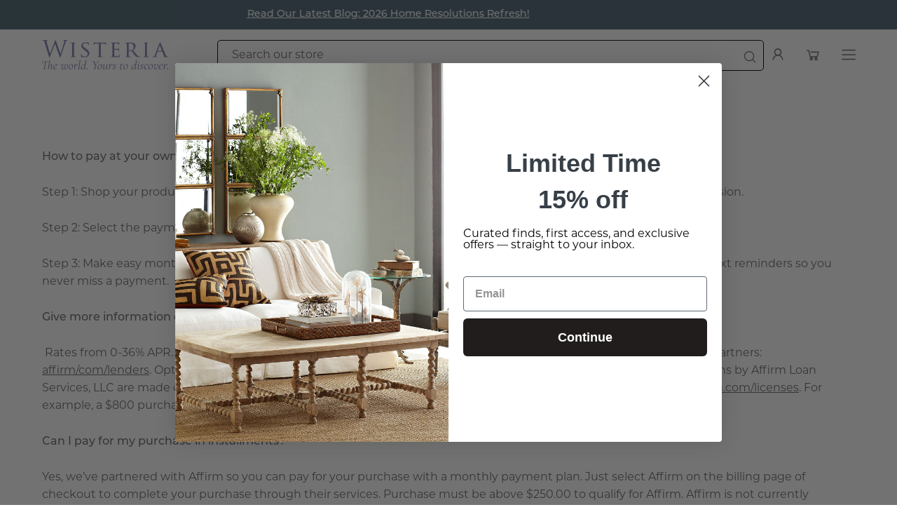

--- FILE ---
content_type: text/html; charset=utf-8
request_url: https://wisteria.com/pages/affirm
body_size: 42739
content:















<!doctype html>
<html class="no-js no-touch" lang="en">
<head>
<link rel='preconnect dns-prefetch' href='https://api.config-security.com/' crossorigin />
<link rel='preconnect dns-prefetch' href='https://conf.config-security.com/' crossorigin />
<link rel='preconnect dns-prefetch' href='https://whale.camera/' crossorigin />
<script>
/* >> TriplePixel :: start*/
window.TriplePixelData={TripleName:"wisteria1.myshopify.com",ver:"2.12",plat:"SHOPIFY",isHeadless:false},function(W,H,A,L,E,_,B,N){function O(U,T,P,H,R){void 0===R&&(R=!1),H=new XMLHttpRequest,P?(H.open("POST",U,!0),H.setRequestHeader("Content-Type","text/plain")):H.open("GET",U,!0),H.send(JSON.stringify(P||{})),H.onreadystatechange=function(){4===H.readyState&&200===H.status?(R=H.responseText,U.includes(".txt")?eval(R):P||(N[B]=R)):(299<H.status||H.status<200)&&T&&!R&&(R=!0,O(U,T-1,P))}}if(N=window,!N[H+"sn"]){N[H+"sn"]=1,L=function(){return Date.now().toString(36)+"_"+Math.random().toString(36)};try{A.setItem(H,1+(0|A.getItem(H)||0)),(E=JSON.parse(A.getItem(H+"U")||"[]")).push({u:location.href,r:document.referrer,t:Date.now(),id:L()}),A.setItem(H+"U",JSON.stringify(E))}catch(e){}var i,m,p;A.getItem('"!nC`')||(_=A,A=N,A[H]||(E=A[H]=function(t,e,a){return void 0===a&&(a=[]),"State"==t?E.s:(W=L(),(E._q=E._q||[]).push([W,t,e].concat(a)),W)},E.s="Installed",E._q=[],E.ch=W,B="configSecurityConfModel",N[B]=1,O("https://conf.config-security.com/model",5),i=L(),m=A[atob("c2NyZWVu")],_.setItem("di_pmt_wt",i),p={id:i,action:"profile",avatar:_.getItem("auth-security_rand_salt_"),time:m[atob("d2lkdGg=")]+":"+m[atob("aGVpZ2h0")],host:A.TriplePixelData.TripleName,plat:A.TriplePixelData.plat,url:window.location.href,ref:document.referrer,ver:A.TriplePixelData.ver},O("https://api.config-security.com/event",5,p),O("https://whale.camera/live/dot.txt",5)))}}("","TriplePixel",localStorage);
/* << TriplePixel :: end*/
</script>
  

<!-- Google Tag Manager: Front End GTM Container  -->
<script>(function(w,d,s,l,i){w[l]=w[l]||[];w[l].push({'gtm.start':
new Date().getTime(),event:'gtm.js'});var f=d.getElementsByTagName(s)[0],
j=d.createElement(s),dl=l!='dataLayer'?'&l='+l:'';j.async=true;j.src=
'https://www.googletagmanager.com/gtm.js?id='+i+dl;f.parentNode.insertBefore(j,f);
})(window,document,'script','dataLayer','GTM-M7WF53SD');</script>
<!-- End Google Tag Manager -->


<meta charset="utf-8">
  <meta http-equiv='X-UA-Compatible' content='IE=edge'>
  <meta name="viewport" content="width=device-width, height=device-height, initial-scale=1.0, minimum-scale=1.0">
  <link rel="canonical" href="https://wisteria.com/pages/affirm" />
  <link rel="preconnect" href="https://cdn.shopify.com" crossorigin>
  <link rel="preconnect" href="https://fonts.shopify.com" crossorigin>
  <link rel="preconnect" href="https://monorail-edge.shopifysvc.com" crossorigin>
  
  
  <script async type="text/javascript" src="https://static.klaviyo.com/onsite/js/klaviyo.js?company_id=YhNreY"></script>
  <link href="//wisteria.com/cdn/shop/t/184/assets/theme.css?v=74393292899412458301766437306" as="style" rel="preload">
  <link href="//wisteria.com/cdn/shop/t/184/assets/lazysizes.min.js?v=111431644619468174291766437279" as="script" rel="preload">
  <link href="//wisteria.com/cdn/shop/t/184/assets/vendor.js?v=74877493214922022811766437308" as="script" rel="preload">
  <link href="//wisteria.com/cdn/shop/t/184/assets/theme.js?v=109589357428125935331766437306" as="script" rel="preload">

  <link rel="preload" as="image" href="//wisteria.com/cdn/shop/t/184/assets/loading.svg?v=91665432863842511931766437282"><style data-shopify>:root { --loader-image-size: 150px; }:root { --loader-image-size: 320px; }html:not(.is-loading) .loading-overlay { opacity: 0; visibility: hidden; pointer-events: none; }
    .loading-overlay { position: fixed; top: 0; left: 0; z-index: 99999; width: 100vw; height: 100vh; display: flex; align-items: center; justify-content: center; background: var(--bg); transition: opacity 0.3s ease-out, visibility 0s linear 0.3s; }
    .loading-overlay .loader__image--fallback { width: 320px; height: 100%; background: var(--loader-image) no-repeat center center/contain; }
    .loader__image__holder { position: absolute; top: 0; left: 0; width: 100%; height: 100%; font-size: 0; display: flex; align-items: center; justify-content: center; animation: pulse-loading 2s infinite ease-in-out; }
    .loader__image { max-width: 150px; height: auto; object-fit: contain; }</style><script>
    const loadingAppearance = "once";
    const loaded = sessionStorage.getItem('loaded');

    if (loadingAppearance === 'once') {
      if (loaded === null) {
        sessionStorage.setItem('loaded', true);
        document.documentElement.classList.add('is-loading');
      }
    } else {
      document.documentElement.classList.add('is-loading');
    }
  </script><link rel="shortcut icon" href="//wisteria.com/cdn/shop/files/Wisteria_Favicon_052921_32x32.png?v=1622300273" type="image/png" />
  <title>Affirm &ndash; Wisteria</title><meta name="description" content="How to pay at your own pace with Affirm? Step 1: Shop your products and then select Affirm at checkout. Enter a few pieces of information and get a real-time decision.  Step 2: Select the payment schedule that works for you, then confirm your loan.  Step 3: Make easy monthly payments. Download the Affirm app or sign in"><link rel="preload" as="font" href="//wisteria.com/cdn/fonts/montserrat/montserrat_n4.81949fa0ac9fd2021e16436151e8eaa539321637.woff2" type="font/woff2" crossorigin><link rel="preload" as="font" href="//wisteria.com/cdn/fonts/cormorant/cormorant_n4.bd66e8e0031690b46374315bd1c15a17a8dcd450.woff2" type="font/woff2" crossorigin>

<meta property="og:site_name" content="Wisteria">
<meta property="og:url" content="https://wisteria.com/pages/affirm">
<meta property="og:title" content="Affirm">
<meta property="og:type" content="website">
<meta property="og:description" content="How to pay at your own pace with Affirm? Step 1: Shop your products and then select Affirm at checkout. Enter a few pieces of information and get a real-time decision.  Step 2: Select the payment schedule that works for you, then confirm your loan.  Step 3: Make easy monthly payments. Download the Affirm app or sign in"><meta name="twitter:card" content="summary_large_image">
<meta name="twitter:title" content="Affirm">
<meta name="twitter:description" content="How to pay at your own pace with Affirm? Step 1: Shop your products and then select Affirm at checkout. Enter a few pieces of information and get a real-time decision.  Step 2: Select the payment schedule that works for you, then confirm your loan.  Step 3: Make easy monthly payments. Download the Affirm app or sign in"><style data-shopify>@font-face {
  font-family: Cormorant;
  font-weight: 400;
  font-style: normal;
  font-display: swap;
  src: url("//wisteria.com/cdn/fonts/cormorant/cormorant_n4.bd66e8e0031690b46374315bd1c15a17a8dcd450.woff2") format("woff2"),
       url("//wisteria.com/cdn/fonts/cormorant/cormorant_n4.e5604516683cb4cc166c001f2ff5f387255e3b45.woff") format("woff");
}

@font-face {
  font-family: Montserrat;
  font-weight: 400;
  font-style: normal;
  font-display: swap;
  src: url("//wisteria.com/cdn/fonts/montserrat/montserrat_n4.81949fa0ac9fd2021e16436151e8eaa539321637.woff2") format("woff2"),
       url("//wisteria.com/cdn/fonts/montserrat/montserrat_n4.a6c632ca7b62da89c3594789ba828388aac693fe.woff") format("woff");
}



  @font-face {
  font-family: Cormorant;
  font-weight: 500;
  font-style: normal;
  font-display: swap;
  src: url("//wisteria.com/cdn/fonts/cormorant/cormorant_n5.897f6a30ce53863d490505c0132c13f3a2107ba7.woff2") format("woff2"),
       url("//wisteria.com/cdn/fonts/cormorant/cormorant_n5.2886c5c58d0eba0663ec9f724d5eb310c99287bf.woff") format("woff");
}




  @font-face {
  font-family: Cormorant;
  font-weight: 300;
  font-style: normal;
  font-display: swap;
  src: url("//wisteria.com/cdn/fonts/cormorant/cormorant_n3.0b17a542c8aa1ebff75081c7c3a854475090bf40.woff2") format("woff2"),
       url("//wisteria.com/cdn/fonts/cormorant/cormorant_n3.c357ee519b5baa7a2389366dbc1017e7bfccb716.woff") format("woff");
}




  @font-face {
  font-family: Cormorant;
  font-weight: 700;
  font-style: normal;
  font-display: swap;
  src: url("//wisteria.com/cdn/fonts/cormorant/cormorant_n7.c51184f59f7d2caf4999bcef8df2fc4fc4444aec.woff2") format("woff2"),
       url("//wisteria.com/cdn/fonts/cormorant/cormorant_n7.c9ca63ec9e4d37ba28b9518c6b06672c0f43cd49.woff") format("woff");
}




  @font-face {
  font-family: Montserrat;
  font-weight: 100;
  font-style: normal;
  font-display: swap;
  src: url("//wisteria.com/cdn/fonts/montserrat/montserrat_n1.2f0714cbd41857ba00d5d4fafdce92c40aadb8e6.woff2") format("woff2"),
       url("//wisteria.com/cdn/fonts/montserrat/montserrat_n1.7bec1bf4c4d0f77c37dc95cf9616413eceba9082.woff") format("woff");
}




  @font-face {
  font-family: Montserrat;
  font-weight: 500;
  font-style: normal;
  font-display: swap;
  src: url("//wisteria.com/cdn/fonts/montserrat/montserrat_n5.07ef3781d9c78c8b93c98419da7ad4fbeebb6635.woff2") format("woff2"),
       url("//wisteria.com/cdn/fonts/montserrat/montserrat_n5.adf9b4bd8b0e4f55a0b203cdd84512667e0d5e4d.woff") format("woff");
}




  @font-face {
  font-family: Montserrat;
  font-weight: 400;
  font-style: italic;
  font-display: swap;
  src: url("//wisteria.com/cdn/fonts/montserrat/montserrat_i4.5a4ea298b4789e064f62a29aafc18d41f09ae59b.woff2") format("woff2"),
       url("//wisteria.com/cdn/fonts/montserrat/montserrat_i4.072b5869c5e0ed5b9d2021e4c2af132e16681ad2.woff") format("woff");
}




  @font-face {
  font-family: Montserrat;
  font-weight: 700;
  font-style: italic;
  font-display: swap;
  src: url("//wisteria.com/cdn/fonts/montserrat/montserrat_i7.a0d4a463df4f146567d871890ffb3c80408e7732.woff2") format("woff2"),
       url("//wisteria.com/cdn/fonts/montserrat/montserrat_i7.f6ec9f2a0681acc6f8152c40921d2a4d2e1a2c78.woff") format("woff");
}


:root {--COLOR-PRIMARY-OPPOSITE: #ffffff;
  --COLOR-PRIMARY-OPPOSITE-ALPHA-20: rgba(255, 255, 255, 0.2);
  --COLOR-PRIMARY-LIGHTEN-DARKEN-ALPHA-20: rgba(139, 107, 200, 0.2);
  --COLOR-PRIMARY-LIGHTEN-DARKEN-ALPHA-30: rgba(139, 107, 200, 0.3);

  --PRIMARY-BUTTONS-COLOR-BG: #a890d6;
  --PRIMARY-BUTTONS-COLOR-TEXT: #ffffff;
  --PRIMARY-BUTTONS-COLOR-BORDER: #a890d6;

  --PRIMARY-BUTTONS-COLOR-LIGHTEN-DARKEN: #8b6bc8;

  --PRIMARY-BUTTONS-COLOR-ALPHA-05: rgba(168, 144, 214, 0.05);
  --PRIMARY-BUTTONS-COLOR-ALPHA-10: rgba(168, 144, 214, 0.1);
  --PRIMARY-BUTTONS-COLOR-ALPHA-50: rgba(168, 144, 214, 0.5);--COLOR-SECONDARY-OPPOSITE: #ffffff;
  --COLOR-SECONDARY-OPPOSITE-ALPHA-20: rgba(255, 255, 255, 0.2);
  --COLOR-SECONDARY-LIGHTEN-DARKEN-ALPHA-20: rgba(150, 145, 145, 0.2);
  --COLOR-SECONDARY-LIGHTEN-DARKEN-ALPHA-30: rgba(150, 145, 145, 0.3);

  --SECONDARY-BUTTONS-COLOR-BG: #afabab;
  --SECONDARY-BUTTONS-COLOR-TEXT: #ffffff;
  --SECONDARY-BUTTONS-COLOR-BORDER: #afabab;

  --SECONDARY-BUTTONS-COLOR-ALPHA-05: rgba(175, 171, 171, 0.05);
  --SECONDARY-BUTTONS-COLOR-ALPHA-10: rgba(175, 171, 171, 0.1);
  --SECONDARY-BUTTONS-COLOR-ALPHA-50: rgba(175, 171, 171, 0.5);--OUTLINE-BUTTONS-PRIMARY-BG: transparent;
  --OUTLINE-BUTTONS-PRIMARY-TEXT: #a890d6;
  --OUTLINE-BUTTONS-PRIMARY-BORDER: #a890d6;
  --OUTLINE-BUTTONS-PRIMARY-BG-HOVER: rgba(139, 107, 200, 0.2);

  --OUTLINE-BUTTONS-SECONDARY-BG: transparent;
  --OUTLINE-BUTTONS-SECONDARY-TEXT: #afabab;
  --OUTLINE-BUTTONS-SECONDARY-BORDER: #afabab;
  --OUTLINE-BUTTONS-SECONDARY-BG-HOVER: rgba(150, 145, 145, 0.2);

  --OUTLINE-BUTTONS-WHITE-BG: transparent;
  --OUTLINE-BUTTONS-WHITE-TEXT: #ffffff;
  --OUTLINE-BUTTONS-WHITE-BORDER: #ffffff;

  --OUTLINE-BUTTONS-BLACK-BG: transparent;
  --OUTLINE-BUTTONS-BLACK-TEXT: #000000;
  --OUTLINE-BUTTONS-BLACK-BORDER: #000000;--OUTLINE-SOLID-BUTTONS-PRIMARY-BG: #a890d6;
  --OUTLINE-SOLID-BUTTONS-PRIMARY-TEXT: #ffffff;
  --OUTLINE-SOLID-BUTTONS-PRIMARY-BORDER: #ffffff;
  --OUTLINE-SOLID-BUTTONS-PRIMARY-BG-HOVER: rgba(255, 255, 255, 0.2);

  --OUTLINE-SOLID-BUTTONS-SECONDARY-BG: #afabab;
  --OUTLINE-SOLID-BUTTONS-SECONDARY-TEXT: #ffffff;
  --OUTLINE-SOLID-BUTTONS-SECONDARY-BORDER: #ffffff;
  --OUTLINE-SOLID-BUTTONS-SECONDARY-BG-HOVER: rgba(255, 255, 255, 0.2);

  --OUTLINE-SOLID-BUTTONS-WHITE-BG: #ffffff;
  --OUTLINE-SOLID-BUTTONS-WHITE-TEXT: #000000;
  --OUTLINE-SOLID-BUTTONS-WHITE-BORDER: #000000;

  --OUTLINE-SOLID-BUTTONS-BLACK-BG: #000000;
  --OUTLINE-SOLID-BUTTONS-BLACK-TEXT: #ffffff;
  --OUTLINE-SOLID-BUTTONS-BLACK-BORDER: #ffffff;--COLOR-HEADING: #696969;
  --COLOR-TEXT: #696969;
  --COLOR-TEXT-DARKEN: #363636;
  --COLOR-TEXT-LIGHTEN: #9c9c9c;
  --COLOR-TEXT-ALPHA-5: rgba(105, 105, 105, 0.05);
  --COLOR-TEXT-ALPHA-8: rgba(105, 105, 105, 0.08);
  --COLOR-TEXT-ALPHA-10: rgba(105, 105, 105, 0.1);
  --COLOR-TEXT-ALPHA-15: rgba(105, 105, 105, 0.15);
  --COLOR-TEXT-ALPHA-20: rgba(105, 105, 105, 0.2);
  --COLOR-TEXT-ALPHA-25: rgba(105, 105, 105, 0.25);
  --COLOR-TEXT-ALPHA-50: rgba(105, 105, 105, 0.5);
  --COLOR-TEXT-ALPHA-60: rgba(105, 105, 105, 0.6);
  --COLOR-TEXT-ALPHA-85: rgba(105, 105, 105, 0.85);

  --COLOR-BG: #ffffff;
  --COLOR-BG-ALPHA-25: rgba(255, 255, 255, 0.25);
  --COLOR-BG-ALPHA-35: rgba(255, 255, 255, 0.35);
  --COLOR-BG-ALPHA-60: rgba(255, 255, 255, 0.6);
  --COLOR-BG-ALPHA-65: rgba(255, 255, 255, 0.65);
  --COLOR-BG-ALPHA-85: rgba(255, 255, 255, 0.85);
  --COLOR-BG-OVERLAY: rgba(255, 255, 255, 0.75);
  --COLOR-BG-DARKEN: #e6e6e6;
  --COLOR-BG-LIGHTEN-DARKEN: #e6e6e6;
  --COLOR-BG-LIGHTEN-DARKEN-2: #cdcdcd;
  --COLOR-BG-LIGHTEN-DARKEN-3: #b3b3b3;
  --COLOR-BG-LIGHTEN-DARKEN-4: #9a9a9a;
  --COLOR-BG-LIGHTEN-DARKEN-CONTRAST: #b3b3b3;
  --COLOR-BG-LIGHTEN-DARKEN-CONTRAST-2: #999999;
  --COLOR-BG-LIGHTEN-DARKEN-CONTRAST-3: #808080;
  --COLOR-BG-LIGHTEN-DARKEN-CONTRAST-4: #666666;

  --COLOR-BG-SECONDARY: #fafafa;
  --COLOR-BG-SECONDARY-LIGHTEN-DARKEN: #e1e1e1;
  --COLOR-BG-SECONDARY-LIGHTEN-DARKEN-CONTRAST: #7a7a7a;

  --COLOR-BG-ACCENT: #f7f7f7;

  --COLOR-INPUT-BG: #ffffff;

  --COLOR-ACCENT: #a890d6;
  --COLOR-ACCENT-TEXT: #fff;

  --COLOR-BORDER: #d3d3d3;
  --COLOR-BORDER-ALPHA-15: rgba(211, 211, 211, 0.15);
  --COLOR-BORDER-ALPHA-30: rgba(211, 211, 211, 0.3);
  --COLOR-BORDER-ALPHA-50: rgba(211, 211, 211, 0.5);
  --COLOR-BORDER-ALPHA-65: rgba(211, 211, 211, 0.65);
  --COLOR-BORDER-LIGHTEN-DARKEN: #868686;
  --COLOR-BORDER-HAIRLINE: #f7f7f7;

  --COLOR-SALE-BG: #a890d6;
  --COLOR-SALE-TEXT: #ffffff;
  --COLOR-CUSTOM-BG: #a890d6;
  --COLOR-CUSTOM-TEXT: #ffffff;
  --COLOR-SOLD-BG: #d3d3d3;
  --COLOR-SOLD-TEXT: #ffffff;
  --COLOR-SAVING-BG: #a890d6;
  --COLOR-SAVING-TEXT: #ffffff;

  --COLOR-WHITE-BLACK: fff;
  --COLOR-BLACK-WHITE: #000;--COLOR-DISABLED-GREY: rgba(105, 105, 105, 0.05);
  --COLOR-DISABLED-GREY-DARKEN: rgba(105, 105, 105, 0.45);
  --COLOR-ERROR: #D02E2E;
  --COLOR-ERROR-BG: #f3cbcb;
  --COLOR-SUCCESS: #56AD6A;
  --COLOR-SUCCESS-BG: #ECFEF0;
  --COLOR-WARN: #ECBD5E;
  --COLOR-TRANSPARENT: rgba(255, 255, 255, 0);

  --COLOR-WHITE: #ffffff;
  --COLOR-WHITE-DARKEN: #f2f2f2;
  --COLOR-WHITE-ALPHA-10: rgba(255, 255, 255, 0.1);
  --COLOR-WHITE-ALPHA-20: rgba(255, 255, 255, 0.2);
  --COLOR-WHITE-ALPHA-25: rgba(255, 255, 255, 0.25);
  --COLOR-WHITE-ALPHA-50: rgba(255, 255, 255, 0.5);
  --COLOR-WHITE-ALPHA-60: rgba(255, 255, 255, 0.6);
  --COLOR-BLACK: #000000;
  --COLOR-BLACK-LIGHTEN: #1a1a1a;
  --COLOR-BLACK-ALPHA-10: rgba(0, 0, 0, 0.1);
  --COLOR-BLACK-ALPHA-20: rgba(0, 0, 0, 0.2);
  --COLOR-BLACK-ALPHA-25: rgba(0, 0, 0, 0.25);
  --COLOR-BLACK-ALPHA-50: rgba(0, 0, 0, 0.5);
  --COLOR-BLACK-ALPHA-60: rgba(0, 0, 0, 0.6);--FONT-STACK-BODY: Montserrat, sans-serif;
  --FONT-STYLE-BODY: normal;
  --FONT-STYLE-BODY-ITALIC: italic;
  --FONT-ADJUST-BODY: 1.0;

  --FONT-WEIGHT-BODY: 400;
  --FONT-WEIGHT-BODY-LIGHT: 100;
  --FONT-WEIGHT-BODY-MEDIUM: 700;
  --FONT-WEIGHT-BODY-BOLD: 500;

  --FONT-STACK-HEADING: Cormorant, serif;
  --FONT-STYLE-HEADING: normal;
  --FONT-STYLE-HEADING-ITALIC: italic;
  --FONT-ADJUST-HEADING: 0.75;

  --FONT-WEIGHT-HEADING: 400;
  --FONT-WEIGHT-HEADING-LIGHT: 300;
  --FONT-WEIGHT-HEADING-MEDIUM: 700;
  --FONT-WEIGHT-HEADING-BOLD: 500;

  --FONT-STACK-NAV: Montserrat, sans-serif;
  --FONT-STYLE-NAV: normal;
  --FONT-STYLE-NAV-ITALIC: italic;
  --FONT-ADJUST-NAV: 0.85;

  --FONT-WEIGHT-NAV: 400;
  --FONT-WEIGHT-NAV-LIGHT: 100;
  --FONT-WEIGHT-NAV-MEDIUM: 700;
  --FONT-WEIGHT-NAV-BOLD: 500;
  --FONT-WEIGHT-NAV-BOLD: 400;

  --FONT-STACK-BUTTON: Montserrat, sans-serif;
  --FONT-STYLE-BUTTON: normal;
  --FONT-STYLE-BUTTON-ITALIC: italic;
  --FONT-ADJUST-BUTTON: 0.9;

  --FONT-WEIGHT-BUTTON: 400;
  --FONT-WEIGHT-BUTTON-MEDIUM: 700;
  --FONT-WEIGHT-BUTTON-BOLD: 500;

  --FONT-STACK-SUBHEADING: Cormorant, serif;
  --FONT-STYLE-SUBHEADING: normal;
  --FONT-STYLE-SUBHEADING-ITALIC: italic;
  --FONT-ADJUST-SUBHEADING: 1.0;

  --FONT-WEIGHT-SUBHEADING: 400;
  --FONT-WEIGHT-SUBHEADING-LIGHT: 300;
  --FONT-WEIGHT-SUBHEADING-MEDIUM: 700;
  --FONT-WEIGHT-SUBHEADING-BOLD: 500;

  

  --LETTER-SPACING-SUBHEADING: 0.2em;
  --LETTER-SPACING-BUTTON: 0.0em;

  --BUTTON-TEXT-CAPS: none;
  --SUBHEADING-TEXT-CAPS: uppercase;--FONT-SIZE-INPUT: 1.0rem;--RADIUS: 0px;
  --RADIUS-SMALL: 0px;
  --RADIUS-TINY: 0px;
  --RADIUS-BADGE: 0px;
  --RADIUS-CHECKBOX: 0px;
  --RADIUS-TEXTAREA: 0px;--PRODUCT-MEDIA-PADDING-TOP: 130.0%;--BORDER-WIDTH: 1px;--STROKE-WIDTH: 12px;--SITE-WIDTH: 1440px;
  --SITE-WIDTH-NARROW: 840px;--ICON-ARROW-RIGHT: url( "//wisteria.com/cdn/shop/t/184/assets/icon-chevron-right.svg?v=115618353204357621731766437268" );--loading-svg: url( "//wisteria.com/cdn/shop/t/184/assets/loading.svg?v=91665432863842511931766437282" );
  --icon-check: url( "//wisteria.com/cdn/shop/t/184/assets/icon-check.svg?v=175316081881880408121766437267" );
  --icon-check-swatch: url( "//wisteria.com/cdn/shop/t/184/assets/icon-check-swatch.svg?v=131897745589030387781766437267" );
  --icon-zoom-in: url( "//wisteria.com/cdn/shop/t/184/assets/icon-zoom-in.svg?v=157433013461716915331766437268" );
  --icon-zoom-out: url( "//wisteria.com/cdn/shop/t/184/assets/icon-zoom-out.svg?v=164909107869959372931766437269" );--collection-sticky-bar-height: 0px;
  --collection-image-padding-top: 60%;

  --drawer-width: 400px;
  --drawer-transition: transform 0.4s cubic-bezier(0.46, 0.01, 0.32, 1);--gutter: 60px;
  --gutter-mobile: 20px;
  --grid-gutter: 20px;
  --grid-gutter-mobile: 35px;--inner: 20px;
  --inner-tablet: 18px;
  --inner-mobile: 16px;--grid: repeat(3, minmax(0, 1fr));
  --grid-tablet: repeat(3, minmax(0, 1fr));
  --grid-mobile: repeat(2, minmax(0, 1fr));
  --megamenu-grid: repeat(4, minmax(0, 1fr));
  --grid-row: 1 / span 3;--scrollbar-width: 0px;--overlay: #000;
  --overlay-opacity: 1;--swatch-width: 40px;
  --swatch-height: 20px;
  --swatch-size: 32px;
  --swatch-size-mobile: 30px;

  
  --move-offset: 20px;

  
  --autoplay-speed: 2200ms;

  

    --filter-bg: 1.0;
    --product-filter-bg: 1.0;}</style><link href="//wisteria.com/cdn/shop/t/184/assets/theme.css?v=74393292899412458301766437306" rel="stylesheet" type="text/css" media="all" /><script type="text/javascript">
    if (window.MSInputMethodContext && document.documentMode) {
      var scripts = document.getElementsByTagName('script')[0];
      var polyfill = document.createElement("script");
      polyfill.defer = true;
      polyfill.src = "//wisteria.com/cdn/shop/t/184/assets/ie11.js?v=164037955086922138091766437270";

      scripts.parentNode.insertBefore(polyfill, scripts);

      document.documentElement.classList.add('ie11');
    } else {
      document.documentElement.className = document.documentElement.className.replace('no-js', 'js');
    }

    document.addEventListener('lazyloaded', (e) => {
      const lazyImage = e.target.parentNode;
      if (lazyImage.classList.contains('lazy-image')) {
        // Wait for the fade in images animation to complete
        setTimeout(() => {
          lazyImage.style.backgroundImage = 'none';
        }, 500);
      }
    });

    let root = '/';
    if (root[root.length - 1] !== '/') {
      root = `${root}/`;
    }

    window.theme = {
      routes: {
        root: root,
        cart_url: "\/cart",
        cart_add_url: "\/cart\/add",
        cart_change_url: "\/cart\/change",
        shop_url: "https:\/\/wisteria.com",
        predictiveSearchUrl: '/search/suggest',
        product_recommendations_url: "\/recommendations\/products"
      },
      assets: {
        photoswipe: '//wisteria.com/cdn/shop/t/184/assets/photoswipe.js?v=162613001030112971491766437290',
        smoothscroll: '//wisteria.com/cdn/shop/t/184/assets/smoothscroll.js?v=37906625415260927261766437296',
        no_image: "//wisteria.com/cdn/shopifycloud/storefront/assets/no-image-2048-a2addb12_1024x.gif",
        swatches: '//wisteria.com/cdn/shop/t/184/assets/swatches.json?v=125241560205469109591766437303',
        base: "//wisteria.com/cdn/shop/t/184/assets/"
      },
      strings: {
        add_to_cart: "Add to Cart",
        cart_acceptance_error: "You must accept our terms and conditions.",
        cart_empty: "Your cart is currently empty.",
        cart_price: "Price",
        cart_quantity: "Quantity",
        cart_items_one: "{{ count }} item",
        cart_items_many: "{{ count }} items",
        cart_title: "Cart",
        cart_total: "Total",
        continue_shopping: "Continue Shopping",
        free: "Free",
        limit_error: "Sorry, looks like we don\u0026#39;t have enough of this product.",
        preorder: "Pre-Order",
        remove: "Remove",
        sale_badge_text: "Sale",
        saving_badge: "Save {{ discount }}",
        saving_up_to_badge: "Save up to {{ discount }}",
        sold_out: "Sold Out",
        subscription: "Subscription",
        unavailable: "Unavailable",
        unit_price_label: "Unit price",
        unit_price_separator: "per",
        zero_qty_error: "Quantity must be greater than 0.",
        delete_confirm: "Are you sure you wish to delete this address?",
        newsletter_product_availability: "Notify Me When It’s Available"
      },
      icons: {
        plus: '<svg aria-hidden="true" focusable="false" role="presentation" class="icon icon-toggle-plus" viewBox="0 0 192 192"><path d="M30 96h132M96 30v132" stroke="currentColor" stroke-linecap="round" stroke-linejoin="round"/></svg>',
        minus: '<svg aria-hidden="true" focusable="false" role="presentation" class="icon icon-toggle-minus" viewBox="0 0 192 192"><path d="M30 96h132" stroke="currentColor" stroke-linecap="round" stroke-linejoin="round"/></svg>',
        close: '<svg aria-hidden="true" focusable="false" role="presentation" class="icon icon-close" viewBox="0 0 192 192"><path d="M150 42 42 150M150 150 42 42" stroke="currentColor" stroke-linecap="round" stroke-linejoin="round"/></svg>'
      },
      settings: {
        animations: false,
        cartType: "drawer",
        enableAcceptTerms: true,
        enableInfinityScroll: true,
        enablePaymentButton: false,
        gridImageSize: "contain",
        gridImageAspectRatio: 1.3,
        mobileMenuBehaviour: "link",
        productGridHover: "image",
        savingBadgeType: "percentage",
        showSaleBadge: false,
        showSoldBadge: true,
        showSavingBadge: true,
        quickBuy: "quick_buy",
        suggestArticles: false,
        suggestCollections: true,
        suggestProducts: true,
        suggestPages: false,
        suggestionsResultsLimit: 10,
        currency_code_enable: false,
        hideInventoryCount: true,
        enableColorSwatchesCollection: true,
      },
      sizes: {
        mobile: 480,
        small: 768,
        large: 1024,
        widescreen: 1440
      },
      moneyFormat: "${{amount}}",
      moneyWithCurrencyFormat: "${{amount}} USD",
      subtotal: 0,
      info: {
        name: 'Palo Alto'
      },
      version: '5.0.0'
    };
    window.lazySizesConfig = window.lazySizesConfig || {};
    window.lazySizesConfig.preloadAfterLoad = true;
    window.PaloAlto = window.PaloAlto || {};
    window.slate = window.slate || {};
    window.isHeaderTransparent = false;
    window.stickyHeaderHeight = 60;
    window.lastWindowWidth = window.innerWidth || document.documentElement.clientWidth;
  </script>
  <script src="//wisteria.com/cdn/shop/t/184/assets/lazysizes.min.js?v=111431644619468174291766437279" async="async"></script><script src="//wisteria.com/cdn/shop/t/184/assets/vendor.js?v=74877493214922022811766437308" defer="defer"></script>
  <script src="//wisteria.com/cdn/shop/t/184/assets/theme.dev.js?v=177791341456223549351766437306" defer="defer"></script>
  <script>window.performance && window.performance.mark && window.performance.mark('shopify.content_for_header.start');</script><meta name="google-site-verification" content="nbpBYC0QrGzvKvCzn8bM4k2Zh_Q5tjPEF7dwEvO33zM">
<meta name="google-site-verification" content="FAJldgTq7KnP88sP2nUEccfuJaM20RODf2LxeKISSQE">
<meta id="shopify-digital-wallet" name="shopify-digital-wallet" content="/52159578299/digital_wallets/dialog">
<meta name="shopify-checkout-api-token" content="d68a3310e8a7cdc1f9b9657edb8efbf7">
<meta id="in-context-paypal-metadata" data-shop-id="52159578299" data-venmo-supported="false" data-environment="production" data-locale="en_US" data-paypal-v4="true" data-currency="USD">
<script async="async" src="/checkouts/internal/preloads.js?locale=en-US"></script>
<link rel="preconnect" href="https://shop.app" crossorigin="anonymous">
<script async="async" src="https://shop.app/checkouts/internal/preloads.js?locale=en-US&shop_id=52159578299" crossorigin="anonymous"></script>
<script id="apple-pay-shop-capabilities" type="application/json">{"shopId":52159578299,"countryCode":"US","currencyCode":"USD","merchantCapabilities":["supports3DS"],"merchantId":"gid:\/\/shopify\/Shop\/52159578299","merchantName":"Wisteria","requiredBillingContactFields":["postalAddress","email","phone"],"requiredShippingContactFields":["postalAddress","email","phone"],"shippingType":"shipping","supportedNetworks":["visa","masterCard","amex","discover","elo","jcb"],"total":{"type":"pending","label":"Wisteria","amount":"1.00"},"shopifyPaymentsEnabled":true,"supportsSubscriptions":true}</script>
<script id="shopify-features" type="application/json">{"accessToken":"d68a3310e8a7cdc1f9b9657edb8efbf7","betas":["rich-media-storefront-analytics"],"domain":"wisteria.com","predictiveSearch":true,"shopId":52159578299,"locale":"en"}</script>
<script>var Shopify = Shopify || {};
Shopify.shop = "wisteria1.myshopify.com";
Shopify.locale = "en";
Shopify.currency = {"active":"USD","rate":"1.0"};
Shopify.country = "US";
Shopify.theme = {"name":"Palo Alto 5.0 - 260101 Blue \u0026 White Refresh","id":143893168315,"schema_name":"Palo Alto","schema_version":"5.0.0","theme_store_id":null,"role":"main"};
Shopify.theme.handle = "null";
Shopify.theme.style = {"id":null,"handle":null};
Shopify.cdnHost = "wisteria.com/cdn";
Shopify.routes = Shopify.routes || {};
Shopify.routes.root = "/";</script>
<script type="module">!function(o){(o.Shopify=o.Shopify||{}).modules=!0}(window);</script>
<script>!function(o){function n(){var o=[];function n(){o.push(Array.prototype.slice.apply(arguments))}return n.q=o,n}var t=o.Shopify=o.Shopify||{};t.loadFeatures=n(),t.autoloadFeatures=n()}(window);</script>
<script>
  window.ShopifyPay = window.ShopifyPay || {};
  window.ShopifyPay.apiHost = "shop.app\/pay";
  window.ShopifyPay.redirectState = null;
</script>
<script id="shop-js-analytics" type="application/json">{"pageType":"page"}</script>
<script defer="defer" async type="module" src="//wisteria.com/cdn/shopifycloud/shop-js/modules/v2/client.init-shop-cart-sync_C5BV16lS.en.esm.js"></script>
<script defer="defer" async type="module" src="//wisteria.com/cdn/shopifycloud/shop-js/modules/v2/chunk.common_CygWptCX.esm.js"></script>
<script type="module">
  await import("//wisteria.com/cdn/shopifycloud/shop-js/modules/v2/client.init-shop-cart-sync_C5BV16lS.en.esm.js");
await import("//wisteria.com/cdn/shopifycloud/shop-js/modules/v2/chunk.common_CygWptCX.esm.js");

  window.Shopify.SignInWithShop?.initShopCartSync?.({"fedCMEnabled":true,"windoidEnabled":true});

</script>
<script>
  window.Shopify = window.Shopify || {};
  if (!window.Shopify.featureAssets) window.Shopify.featureAssets = {};
  window.Shopify.featureAssets['shop-js'] = {"shop-cart-sync":["modules/v2/client.shop-cart-sync_ZFArdW7E.en.esm.js","modules/v2/chunk.common_CygWptCX.esm.js"],"init-fed-cm":["modules/v2/client.init-fed-cm_CmiC4vf6.en.esm.js","modules/v2/chunk.common_CygWptCX.esm.js"],"shop-button":["modules/v2/client.shop-button_tlx5R9nI.en.esm.js","modules/v2/chunk.common_CygWptCX.esm.js"],"shop-cash-offers":["modules/v2/client.shop-cash-offers_DOA2yAJr.en.esm.js","modules/v2/chunk.common_CygWptCX.esm.js","modules/v2/chunk.modal_D71HUcav.esm.js"],"init-windoid":["modules/v2/client.init-windoid_sURxWdc1.en.esm.js","modules/v2/chunk.common_CygWptCX.esm.js"],"shop-toast-manager":["modules/v2/client.shop-toast-manager_ClPi3nE9.en.esm.js","modules/v2/chunk.common_CygWptCX.esm.js"],"init-shop-email-lookup-coordinator":["modules/v2/client.init-shop-email-lookup-coordinator_B8hsDcYM.en.esm.js","modules/v2/chunk.common_CygWptCX.esm.js"],"init-shop-cart-sync":["modules/v2/client.init-shop-cart-sync_C5BV16lS.en.esm.js","modules/v2/chunk.common_CygWptCX.esm.js"],"avatar":["modules/v2/client.avatar_BTnouDA3.en.esm.js"],"pay-button":["modules/v2/client.pay-button_FdsNuTd3.en.esm.js","modules/v2/chunk.common_CygWptCX.esm.js"],"init-customer-accounts":["modules/v2/client.init-customer-accounts_DxDtT_ad.en.esm.js","modules/v2/client.shop-login-button_C5VAVYt1.en.esm.js","modules/v2/chunk.common_CygWptCX.esm.js","modules/v2/chunk.modal_D71HUcav.esm.js"],"init-shop-for-new-customer-accounts":["modules/v2/client.init-shop-for-new-customer-accounts_ChsxoAhi.en.esm.js","modules/v2/client.shop-login-button_C5VAVYt1.en.esm.js","modules/v2/chunk.common_CygWptCX.esm.js","modules/v2/chunk.modal_D71HUcav.esm.js"],"shop-login-button":["modules/v2/client.shop-login-button_C5VAVYt1.en.esm.js","modules/v2/chunk.common_CygWptCX.esm.js","modules/v2/chunk.modal_D71HUcav.esm.js"],"init-customer-accounts-sign-up":["modules/v2/client.init-customer-accounts-sign-up_CPSyQ0Tj.en.esm.js","modules/v2/client.shop-login-button_C5VAVYt1.en.esm.js","modules/v2/chunk.common_CygWptCX.esm.js","modules/v2/chunk.modal_D71HUcav.esm.js"],"shop-follow-button":["modules/v2/client.shop-follow-button_Cva4Ekp9.en.esm.js","modules/v2/chunk.common_CygWptCX.esm.js","modules/v2/chunk.modal_D71HUcav.esm.js"],"checkout-modal":["modules/v2/client.checkout-modal_BPM8l0SH.en.esm.js","modules/v2/chunk.common_CygWptCX.esm.js","modules/v2/chunk.modal_D71HUcav.esm.js"],"lead-capture":["modules/v2/client.lead-capture_Bi8yE_yS.en.esm.js","modules/v2/chunk.common_CygWptCX.esm.js","modules/v2/chunk.modal_D71HUcav.esm.js"],"shop-login":["modules/v2/client.shop-login_D6lNrXab.en.esm.js","modules/v2/chunk.common_CygWptCX.esm.js","modules/v2/chunk.modal_D71HUcav.esm.js"],"payment-terms":["modules/v2/client.payment-terms_CZxnsJam.en.esm.js","modules/v2/chunk.common_CygWptCX.esm.js","modules/v2/chunk.modal_D71HUcav.esm.js"]};
</script>
<script>(function() {
  var isLoaded = false;
  function asyncLoad() {
    if (isLoaded) return;
    isLoaded = true;
    var urls = ["https:\/\/cdn.shopify.com\/s\/files\/1\/0521\/5957\/8299\/t\/2\/assets\/affirmShopify.js?v=1614035130\u0026shop=wisteria1.myshopify.com","https:\/\/cdn.nfcube.com\/08201403674dfd47620bda2aa7bb9646.js?shop=wisteria1.myshopify.com","https:\/\/config.gorgias.chat\/bundle-loader\/01GYCBVEHEDJ1VHHFN82ZZ5N40?source=shopify1click\u0026shop=wisteria1.myshopify.com","https:\/\/ottawa.getmulberry.com\/app\/adapter.js?shop=wisteria1.myshopify.com","\/\/searchserverapi1.com\/widgets\/shopify\/init.js?a=6U6D6H6C3H\u0026shop=wisteria1.myshopify.com","https:\/\/na.shgcdn3.com\/pixel-collector.js?shop=wisteria1.myshopify.com","https:\/\/cdn.9gtb.com\/loader.js?g_cvt_id=6746cdbf-b107-46a3-9720-d71036468e8c\u0026shop=wisteria1.myshopify.com"];
    for (var i = 0; i < urls.length; i++) {
      var s = document.createElement('script');
      s.type = 'text/javascript';
      s.async = true;
      s.src = urls[i];
      var x = document.getElementsByTagName('script')[0];
      x.parentNode.insertBefore(s, x);
    }
  };
  if(window.attachEvent) {
    window.attachEvent('onload', asyncLoad);
  } else {
    window.addEventListener('load', asyncLoad, false);
  }
})();</script>
<script id="__st">var __st={"a":52159578299,"offset":-18000,"reqid":"92433063-59b7-4c48-99e3-d94041fb95d8-1768698593","pageurl":"wisteria.com\/pages\/affirm","s":"pages-81627513019","u":"9141d3ddd8cc","p":"page","rtyp":"page","rid":81627513019};</script>
<script>window.ShopifyPaypalV4VisibilityTracking = true;</script>
<script id="captcha-bootstrap">!function(){'use strict';const t='contact',e='account',n='new_comment',o=[[t,t],['blogs',n],['comments',n],[t,'customer']],c=[[e,'customer_login'],[e,'guest_login'],[e,'recover_customer_password'],[e,'create_customer']],r=t=>t.map((([t,e])=>`form[action*='/${t}']:not([data-nocaptcha='true']) input[name='form_type'][value='${e}']`)).join(','),a=t=>()=>t?[...document.querySelectorAll(t)].map((t=>t.form)):[];function s(){const t=[...o],e=r(t);return a(e)}const i='password',u='form_key',d=['recaptcha-v3-token','g-recaptcha-response','h-captcha-response',i],f=()=>{try{return window.sessionStorage}catch{return}},m='__shopify_v',_=t=>t.elements[u];function p(t,e,n=!1){try{const o=window.sessionStorage,c=JSON.parse(o.getItem(e)),{data:r}=function(t){const{data:e,action:n}=t;return t[m]||n?{data:e,action:n}:{data:t,action:n}}(c);for(const[e,n]of Object.entries(r))t.elements[e]&&(t.elements[e].value=n);n&&o.removeItem(e)}catch(o){console.error('form repopulation failed',{error:o})}}const l='form_type',E='cptcha';function T(t){t.dataset[E]=!0}const w=window,h=w.document,L='Shopify',v='ce_forms',y='captcha';let A=!1;((t,e)=>{const n=(g='f06e6c50-85a8-45c8-87d0-21a2b65856fe',I='https://cdn.shopify.com/shopifycloud/storefront-forms-hcaptcha/ce_storefront_forms_captcha_hcaptcha.v1.5.2.iife.js',D={infoText:'Protected by hCaptcha',privacyText:'Privacy',termsText:'Terms'},(t,e,n)=>{const o=w[L][v],c=o.bindForm;if(c)return c(t,g,e,D).then(n);var r;o.q.push([[t,g,e,D],n]),r=I,A||(h.body.append(Object.assign(h.createElement('script'),{id:'captcha-provider',async:!0,src:r})),A=!0)});var g,I,D;w[L]=w[L]||{},w[L][v]=w[L][v]||{},w[L][v].q=[],w[L][y]=w[L][y]||{},w[L][y].protect=function(t,e){n(t,void 0,e),T(t)},Object.freeze(w[L][y]),function(t,e,n,w,h,L){const[v,y,A,g]=function(t,e,n){const i=e?o:[],u=t?c:[],d=[...i,...u],f=r(d),m=r(i),_=r(d.filter((([t,e])=>n.includes(e))));return[a(f),a(m),a(_),s()]}(w,h,L),I=t=>{const e=t.target;return e instanceof HTMLFormElement?e:e&&e.form},D=t=>v().includes(t);t.addEventListener('submit',(t=>{const e=I(t);if(!e)return;const n=D(e)&&!e.dataset.hcaptchaBound&&!e.dataset.recaptchaBound,o=_(e),c=g().includes(e)&&(!o||!o.value);(n||c)&&t.preventDefault(),c&&!n&&(function(t){try{if(!f())return;!function(t){const e=f();if(!e)return;const n=_(t);if(!n)return;const o=n.value;o&&e.removeItem(o)}(t);const e=Array.from(Array(32),(()=>Math.random().toString(36)[2])).join('');!function(t,e){_(t)||t.append(Object.assign(document.createElement('input'),{type:'hidden',name:u})),t.elements[u].value=e}(t,e),function(t,e){const n=f();if(!n)return;const o=[...t.querySelectorAll(`input[type='${i}']`)].map((({name:t})=>t)),c=[...d,...o],r={};for(const[a,s]of new FormData(t).entries())c.includes(a)||(r[a]=s);n.setItem(e,JSON.stringify({[m]:1,action:t.action,data:r}))}(t,e)}catch(e){console.error('failed to persist form',e)}}(e),e.submit())}));const S=(t,e)=>{t&&!t.dataset[E]&&(n(t,e.some((e=>e===t))),T(t))};for(const o of['focusin','change'])t.addEventListener(o,(t=>{const e=I(t);D(e)&&S(e,y())}));const B=e.get('form_key'),M=e.get(l),P=B&&M;t.addEventListener('DOMContentLoaded',(()=>{const t=y();if(P)for(const e of t)e.elements[l].value===M&&p(e,B);[...new Set([...A(),...v().filter((t=>'true'===t.dataset.shopifyCaptcha))])].forEach((e=>S(e,t)))}))}(h,new URLSearchParams(w.location.search),n,t,e,['guest_login'])})(!0,!0)}();</script>
<script integrity="sha256-4kQ18oKyAcykRKYeNunJcIwy7WH5gtpwJnB7kiuLZ1E=" data-source-attribution="shopify.loadfeatures" defer="defer" src="//wisteria.com/cdn/shopifycloud/storefront/assets/storefront/load_feature-a0a9edcb.js" crossorigin="anonymous"></script>
<script crossorigin="anonymous" defer="defer" src="//wisteria.com/cdn/shopifycloud/storefront/assets/shopify_pay/storefront-65b4c6d7.js?v=20250812"></script>
<script data-source-attribution="shopify.dynamic_checkout.dynamic.init">var Shopify=Shopify||{};Shopify.PaymentButton=Shopify.PaymentButton||{isStorefrontPortableWallets:!0,init:function(){window.Shopify.PaymentButton.init=function(){};var t=document.createElement("script");t.src="https://wisteria.com/cdn/shopifycloud/portable-wallets/latest/portable-wallets.en.js",t.type="module",document.head.appendChild(t)}};
</script>
<script data-source-attribution="shopify.dynamic_checkout.buyer_consent">
  function portableWalletsHideBuyerConsent(e){var t=document.getElementById("shopify-buyer-consent"),n=document.getElementById("shopify-subscription-policy-button");t&&n&&(t.classList.add("hidden"),t.setAttribute("aria-hidden","true"),n.removeEventListener("click",e))}function portableWalletsShowBuyerConsent(e){var t=document.getElementById("shopify-buyer-consent"),n=document.getElementById("shopify-subscription-policy-button");t&&n&&(t.classList.remove("hidden"),t.removeAttribute("aria-hidden"),n.addEventListener("click",e))}window.Shopify?.PaymentButton&&(window.Shopify.PaymentButton.hideBuyerConsent=portableWalletsHideBuyerConsent,window.Shopify.PaymentButton.showBuyerConsent=portableWalletsShowBuyerConsent);
</script>
<script data-source-attribution="shopify.dynamic_checkout.cart.bootstrap">document.addEventListener("DOMContentLoaded",(function(){function t(){return document.querySelector("shopify-accelerated-checkout-cart, shopify-accelerated-checkout")}if(t())Shopify.PaymentButton.init();else{new MutationObserver((function(e,n){t()&&(Shopify.PaymentButton.init(),n.disconnect())})).observe(document.body,{childList:!0,subtree:!0})}}));
</script>
<link id="shopify-accelerated-checkout-styles" rel="stylesheet" media="screen" href="https://wisteria.com/cdn/shopifycloud/portable-wallets/latest/accelerated-checkout-backwards-compat.css" crossorigin="anonymous">
<style id="shopify-accelerated-checkout-cart">
        #shopify-buyer-consent {
  margin-top: 1em;
  display: inline-block;
  width: 100%;
}

#shopify-buyer-consent.hidden {
  display: none;
}

#shopify-subscription-policy-button {
  background: none;
  border: none;
  padding: 0;
  text-decoration: underline;
  font-size: inherit;
  cursor: pointer;
}

#shopify-subscription-policy-button::before {
  box-shadow: none;
}

      </style>

<script>window.performance && window.performance.mark && window.performance.mark('shopify.content_for_header.end');</script>
  





  <script type="text/javascript">
    
      window.__shgMoneyFormat = window.__shgMoneyFormat || {"USD":{"currency":"USD","currency_symbol":"$","currency_symbol_location":"left","decimal_places":2,"decimal_separator":".","thousands_separator":","}};
    
    window.__shgCurrentCurrencyCode = window.__shgCurrentCurrencyCode || {
      currency: "USD",
      currency_symbol: "$",
      decimal_separator: ".",
      thousands_separator: ",",
      decimal_places: 2,
      currency_symbol_location: "left"
    };
  </script>



 

<script type="text/javascript">
  
    window.SHG_CUSTOMER = null;
  
</script>







<!-- BEGIN app block: shopify://apps/judge-me-reviews/blocks/judgeme_core/61ccd3b1-a9f2-4160-9fe9-4fec8413e5d8 --><!-- Start of Judge.me Core -->






<link rel="dns-prefetch" href="https://cdnwidget.judge.me">
<link rel="dns-prefetch" href="https://cdn.judge.me">
<link rel="dns-prefetch" href="https://cdn1.judge.me">
<link rel="dns-prefetch" href="https://api.judge.me">

<script data-cfasync='false' class='jdgm-settings-script'>window.jdgmSettings={"pagination":5,"disable_web_reviews":false,"badge_no_review_text":"No reviews","badge_n_reviews_text":"{{ n }} review/reviews","badge_star_color":"#b096da","hide_badge_preview_if_no_reviews":true,"badge_hide_text":false,"enforce_center_preview_badge":false,"widget_title":"Customer Reviews","widget_open_form_text":"Write a review","widget_close_form_text":"Cancel review","widget_refresh_page_text":"Refresh page","widget_summary_text":"Based on {{ number_of_reviews }} review/reviews","widget_no_review_text":"Be the first to write a review","widget_name_field_text":"Display name","widget_verified_name_field_text":"Verified Name (public)","widget_name_placeholder_text":"Display name","widget_required_field_error_text":"This field is required.","widget_email_field_text":"Email address","widget_verified_email_field_text":"Verified Email (private, can not be edited)","widget_email_placeholder_text":"Your email address","widget_email_field_error_text":"Please enter a valid email address.","widget_rating_field_text":"Rating","widget_review_title_field_text":"Review Title","widget_review_title_placeholder_text":"Give your review a title","widget_review_body_field_text":"Review content","widget_review_body_placeholder_text":"Start writing here...","widget_pictures_field_text":"Picture/Video (optional)","widget_submit_review_text":"Submit Review","widget_submit_verified_review_text":"Submit Verified Review","widget_submit_success_msg_with_auto_publish":"Thank you! Please refresh the page in a few moments to see your review. You can remove or edit your review by logging into \u003ca href='https://judge.me/login' target='_blank' rel='nofollow noopener'\u003eJudge.me\u003c/a\u003e","widget_submit_success_msg_no_auto_publish":"Thank you! Your review will be published as soon as it is approved by the shop admin. You can remove or edit your review by logging into \u003ca href='https://judge.me/login' target='_blank' rel='nofollow noopener'\u003eJudge.me\u003c/a\u003e","widget_show_default_reviews_out_of_total_text":"Showing {{ n_reviews_shown }} out of {{ n_reviews }} reviews.","widget_show_all_link_text":"Show all","widget_show_less_link_text":"Show less","widget_author_said_text":"{{ reviewer_name }} said:","widget_days_text":"{{ n }} days ago","widget_weeks_text":"{{ n }} week/weeks ago","widget_months_text":"{{ n }} month/months ago","widget_years_text":"{{ n }} year/years ago","widget_yesterday_text":"Yesterday","widget_today_text":"Today","widget_replied_text":"\u003e\u003e {{ shop_name }} replied:","widget_read_more_text":"Read more","widget_reviewer_name_as_initial":"","widget_rating_filter_color":"#b096da","widget_rating_filter_see_all_text":"See all reviews","widget_sorting_most_recent_text":"Most Recent","widget_sorting_highest_rating_text":"Highest Rating","widget_sorting_lowest_rating_text":"Lowest Rating","widget_sorting_with_pictures_text":"Only Pictures","widget_sorting_most_helpful_text":"Most Helpful","widget_open_question_form_text":"Ask a question","widget_reviews_subtab_text":"Reviews","widget_questions_subtab_text":"Questions","widget_question_label_text":"Question","widget_answer_label_text":"Answer","widget_question_placeholder_text":"Write your question here","widget_submit_question_text":"Submit Question","widget_question_submit_success_text":"Thank you for your question! We will notify you once it gets answered.","widget_star_color":"#b096da","verified_badge_text":"Verified","verified_badge_bg_color":"","verified_badge_text_color":"","verified_badge_placement":"left-of-reviewer-name","widget_review_max_height":"","widget_hide_border":false,"widget_social_share":false,"widget_thumb":false,"widget_review_location_show":false,"widget_location_format":"country_iso_code","all_reviews_include_out_of_store_products":true,"all_reviews_out_of_store_text":"(out of store)","all_reviews_pagination":100,"all_reviews_product_name_prefix_text":"about","enable_review_pictures":true,"enable_question_anwser":false,"widget_theme":"","review_date_format":"mm/dd/yyyy","default_sort_method":"most-recent","widget_product_reviews_subtab_text":"Product Reviews","widget_shop_reviews_subtab_text":"Shop Reviews","widget_other_products_reviews_text":"Reviews for other products","widget_store_reviews_subtab_text":"Store reviews","widget_no_store_reviews_text":"This store hasn't received any reviews yet","widget_web_restriction_product_reviews_text":"This product hasn't received any reviews yet","widget_no_items_text":"No items found","widget_show_more_text":"Show more","widget_write_a_store_review_text":"Write a Store Review","widget_other_languages_heading":"Reviews in Other Languages","widget_translate_review_text":"Translate review to {{ language }}","widget_translating_review_text":"Translating...","widget_show_original_translation_text":"Show original ({{ language }})","widget_translate_review_failed_text":"Review couldn't be translated.","widget_translate_review_retry_text":"Retry","widget_translate_review_try_again_later_text":"Try again later","show_product_url_for_grouped_product":false,"widget_sorting_pictures_first_text":"Pictures First","show_pictures_on_all_rev_page_mobile":false,"show_pictures_on_all_rev_page_desktop":false,"floating_tab_hide_mobile_install_preference":false,"floating_tab_button_name":"★ Reviews","floating_tab_title":"Let customers speak for us","floating_tab_button_color":"","floating_tab_button_background_color":"","floating_tab_url":"","floating_tab_url_enabled":false,"floating_tab_tab_style":"text","all_reviews_text_badge_text":"Customers rate us {{ shop.metafields.judgeme.all_reviews_rating | round: 1 }}/5 based on {{ shop.metafields.judgeme.all_reviews_count }} reviews.","all_reviews_text_badge_text_branded_style":"{{ shop.metafields.judgeme.all_reviews_rating | round: 1 }} out of 5 stars based on {{ shop.metafields.judgeme.all_reviews_count }} reviews","is_all_reviews_text_badge_a_link":false,"show_stars_for_all_reviews_text_badge":false,"all_reviews_text_badge_url":"","all_reviews_text_style":"text","all_reviews_text_color_style":"judgeme_brand_color","all_reviews_text_color":"#108474","all_reviews_text_show_jm_brand":true,"featured_carousel_show_header":true,"featured_carousel_title":"Let customers speak for us","testimonials_carousel_title":"Customers are saying","videos_carousel_title":"Real customer stories","cards_carousel_title":"Customers are saying","featured_carousel_count_text":"from {{ n }} reviews","featured_carousel_add_link_to_all_reviews_page":false,"featured_carousel_url":"","featured_carousel_show_images":true,"featured_carousel_autoslide_interval":6,"featured_carousel_arrows_on_the_sides":false,"featured_carousel_height":250,"featured_carousel_width":80,"featured_carousel_image_size":0,"featured_carousel_image_height":250,"featured_carousel_arrow_color":"#eeeeee","verified_count_badge_style":"vintage","verified_count_badge_orientation":"horizontal","verified_count_badge_color_style":"judgeme_brand_color","verified_count_badge_color":"#108474","is_verified_count_badge_a_link":false,"verified_count_badge_url":"","verified_count_badge_show_jm_brand":true,"widget_rating_preset_default":5,"widget_first_sub_tab":"product-reviews","widget_show_histogram":false,"widget_histogram_use_custom_color":true,"widget_pagination_use_custom_color":false,"widget_star_use_custom_color":true,"widget_verified_badge_use_custom_color":false,"widget_write_review_use_custom_color":false,"picture_reminder_submit_button":"Upload Pictures","enable_review_videos":false,"mute_video_by_default":false,"widget_sorting_videos_first_text":"Videos First","widget_review_pending_text":"Pending","featured_carousel_items_for_large_screen":3,"social_share_options_order":"Facebook,Twitter","remove_microdata_snippet":true,"disable_json_ld":false,"enable_json_ld_products":false,"preview_badge_show_question_text":false,"preview_badge_no_question_text":"No questions","preview_badge_n_question_text":"{{ number_of_questions }} question/questions","qa_badge_show_icon":false,"qa_badge_position":"same-row","remove_judgeme_branding":false,"widget_add_search_bar":false,"widget_search_bar_placeholder":"Search","widget_sorting_verified_only_text":"Verified only","featured_carousel_theme":"gallery","featured_carousel_show_rating":true,"featured_carousel_show_title":true,"featured_carousel_show_body":true,"featured_carousel_show_date":false,"featured_carousel_show_reviewer":true,"featured_carousel_show_product":true,"featured_carousel_header_background_color":"#108474","featured_carousel_header_text_color":"#ffffff","featured_carousel_name_product_separator":"reviewed","featured_carousel_full_star_background":"#108474","featured_carousel_empty_star_background":"#dadada","featured_carousel_vertical_theme_background":"#f9fafb","featured_carousel_verified_badge_enable":true,"featured_carousel_verified_badge_color":"#B096DA","featured_carousel_border_style":"round","featured_carousel_review_line_length_limit":3,"featured_carousel_more_reviews_button_text":"Read more reviews","featured_carousel_view_product_button_text":"View product","all_reviews_page_load_reviews_on":"scroll","all_reviews_page_load_more_text":"Load More Reviews","disable_fb_tab_reviews":false,"enable_ajax_cdn_cache":false,"widget_public_name_text":"displayed publicly like","default_reviewer_name":"John Smith","default_reviewer_name_has_non_latin":true,"widget_reviewer_anonymous":"Anonymous","medals_widget_title":"Judge.me Review Medals","medals_widget_background_color":"#f9fafb","medals_widget_position":"footer_all_pages","medals_widget_border_color":"#f9fafb","medals_widget_verified_text_position":"left","medals_widget_use_monochromatic_version":false,"medals_widget_elements_color":"#108474","show_reviewer_avatar":true,"widget_invalid_yt_video_url_error_text":"Not a YouTube video URL","widget_max_length_field_error_text":"Please enter no more than {0} characters.","widget_show_country_flag":false,"widget_show_collected_via_shop_app":true,"widget_verified_by_shop_badge_style":"light","widget_verified_by_shop_text":"Verified by Shop","widget_show_photo_gallery":false,"widget_load_with_code_splitting":true,"widget_ugc_install_preference":false,"widget_ugc_title":"Made by us, Shared by you","widget_ugc_subtitle":"Tag us to see your picture featured in our page","widget_ugc_arrows_color":"#ffffff","widget_ugc_primary_button_text":"Buy Now","widget_ugc_primary_button_background_color":"#108474","widget_ugc_primary_button_text_color":"#ffffff","widget_ugc_primary_button_border_width":"0","widget_ugc_primary_button_border_style":"none","widget_ugc_primary_button_border_color":"#108474","widget_ugc_primary_button_border_radius":"25","widget_ugc_secondary_button_text":"Load More","widget_ugc_secondary_button_background_color":"#ffffff","widget_ugc_secondary_button_text_color":"#108474","widget_ugc_secondary_button_border_width":"2","widget_ugc_secondary_button_border_style":"solid","widget_ugc_secondary_button_border_color":"#108474","widget_ugc_secondary_button_border_radius":"25","widget_ugc_reviews_button_text":"View Reviews","widget_ugc_reviews_button_background_color":"#ffffff","widget_ugc_reviews_button_text_color":"#108474","widget_ugc_reviews_button_border_width":"2","widget_ugc_reviews_button_border_style":"solid","widget_ugc_reviews_button_border_color":"#108474","widget_ugc_reviews_button_border_radius":"25","widget_ugc_reviews_button_link_to":"judgeme-reviews-page","widget_ugc_show_post_date":true,"widget_ugc_max_width":"800","widget_rating_metafield_value_type":true,"widget_primary_color":"#b096da","widget_enable_secondary_color":false,"widget_secondary_color":"#edf5f5","widget_summary_average_rating_text":"{{ average_rating }} out of 5","widget_media_grid_title":"Customer photos \u0026 videos","widget_media_grid_see_more_text":"See more","widget_round_style":false,"widget_show_product_medals":false,"widget_verified_by_judgeme_text":"Verified by Judge.me","widget_show_store_medals":true,"widget_verified_by_judgeme_text_in_store_medals":"Verified by Judge.me","widget_media_field_exceed_quantity_message":"Sorry, we can only accept {{ max_media }} for one review.","widget_media_field_exceed_limit_message":"{{ file_name }} is too large, please select a {{ media_type }} less than {{ size_limit }}MB.","widget_review_submitted_text":"Review Submitted!","widget_question_submitted_text":"Question Submitted!","widget_close_form_text_question":"Cancel","widget_write_your_answer_here_text":"Write your answer here","widget_enabled_branded_link":true,"widget_show_collected_by_judgeme":false,"widget_reviewer_name_color":"","widget_write_review_text_color":"","widget_write_review_bg_color":"","widget_collected_by_judgeme_text":"collected by Judge.me","widget_pagination_type":"standard","widget_load_more_text":"Load More","widget_load_more_color":"#108474","widget_full_review_text":"Full Review","widget_read_more_reviews_text":"Read More Reviews","widget_read_questions_text":"Read Questions","widget_questions_and_answers_text":"Questions \u0026 Answers","widget_verified_by_text":"Verified by","widget_verified_text":"Verified","widget_number_of_reviews_text":"{{ number_of_reviews }} reviews","widget_back_button_text":"Back","widget_next_button_text":"Next","widget_custom_forms_filter_button":"Filters","custom_forms_style":"vertical","widget_show_review_information":false,"how_reviews_are_collected":"How reviews are collected?","widget_show_review_keywords":false,"widget_gdpr_statement":"How we use your data: We'll only contact you about the review you left, and only if necessary. By submitting your review, you agree to Judge.me's \u003ca href='https://judge.me/terms' target='_blank' rel='nofollow noopener'\u003eterms\u003c/a\u003e, \u003ca href='https://judge.me/privacy' target='_blank' rel='nofollow noopener'\u003eprivacy\u003c/a\u003e and \u003ca href='https://judge.me/content-policy' target='_blank' rel='nofollow noopener'\u003econtent\u003c/a\u003e policies.","widget_multilingual_sorting_enabled":false,"widget_translate_review_content_enabled":false,"widget_translate_review_content_method":"manual","popup_widget_review_selection":"automatically_with_pictures","popup_widget_round_border_style":true,"popup_widget_show_title":true,"popup_widget_show_body":true,"popup_widget_show_reviewer":false,"popup_widget_show_product":true,"popup_widget_show_pictures":true,"popup_widget_use_review_picture":true,"popup_widget_show_on_home_page":true,"popup_widget_show_on_product_page":true,"popup_widget_show_on_collection_page":true,"popup_widget_show_on_cart_page":true,"popup_widget_position":"bottom_left","popup_widget_first_review_delay":5,"popup_widget_duration":5,"popup_widget_interval":5,"popup_widget_review_count":5,"popup_widget_hide_on_mobile":true,"review_snippet_widget_round_border_style":true,"review_snippet_widget_card_color":"#FFFFFF","review_snippet_widget_slider_arrows_background_color":"#FFFFFF","review_snippet_widget_slider_arrows_color":"#000000","review_snippet_widget_star_color":"#108474","show_product_variant":false,"all_reviews_product_variant_label_text":"Variant: ","widget_show_verified_branding":false,"widget_ai_summary_title":"Customers say","widget_ai_summary_disclaimer":"AI-powered review summary based on recent customer reviews","widget_show_ai_summary":false,"widget_show_ai_summary_bg":false,"widget_show_review_title_input":true,"redirect_reviewers_invited_via_email":"review_widget","request_store_review_after_product_review":false,"request_review_other_products_in_order":false,"review_form_color_scheme":"default","review_form_corner_style":"square","review_form_star_color":{},"review_form_text_color":"#333333","review_form_background_color":"#ffffff","review_form_field_background_color":"#fafafa","review_form_button_color":{},"review_form_button_text_color":"#ffffff","review_form_modal_overlay_color":"#000000","review_content_screen_title_text":"How would you rate this product?","review_content_introduction_text":"We would love it if you would share a bit about your experience.","store_review_form_title_text":"How would you rate this store?","store_review_form_introduction_text":"We would love it if you would share a bit about your experience.","show_review_guidance_text":true,"one_star_review_guidance_text":"Poor","five_star_review_guidance_text":"Great","customer_information_screen_title_text":"About you","customer_information_introduction_text":"Please tell us more about you.","custom_questions_screen_title_text":"Your experience in more detail","custom_questions_introduction_text":"Here are a few questions to help us understand more about your experience.","review_submitted_screen_title_text":"Thanks for your review!","review_submitted_screen_thank_you_text":"We are processing it and it will appear on the store soon.","review_submitted_screen_email_verification_text":"Please confirm your email by clicking the link we just sent you. This helps us keep reviews authentic.","review_submitted_request_store_review_text":"Would you like to share your experience of shopping with us?","review_submitted_review_other_products_text":"Would you like to review these products?","store_review_screen_title_text":"Would you like to share your experience of shopping with us?","store_review_introduction_text":"We value your feedback and use it to improve. Please share any thoughts or suggestions you have.","reviewer_media_screen_title_picture_text":"Share a picture","reviewer_media_introduction_picture_text":"Upload a photo to support your review.","reviewer_media_screen_title_video_text":"Share a video","reviewer_media_introduction_video_text":"Upload a video to support your review.","reviewer_media_screen_title_picture_or_video_text":"Share a picture or video","reviewer_media_introduction_picture_or_video_text":"Upload a photo or video to support your review.","reviewer_media_youtube_url_text":"Paste your Youtube URL here","advanced_settings_next_step_button_text":"Next","advanced_settings_close_review_button_text":"Close","modal_write_review_flow":false,"write_review_flow_required_text":"Required","write_review_flow_privacy_message_text":"We respect your privacy.","write_review_flow_anonymous_text":"Post review as anonymous","write_review_flow_visibility_text":"This won't be visible to other customers.","write_review_flow_multiple_selection_help_text":"Select as many as you like","write_review_flow_single_selection_help_text":"Select one option","write_review_flow_required_field_error_text":"This field is required","write_review_flow_invalid_email_error_text":"Please enter a valid email address","write_review_flow_max_length_error_text":"Max. {{ max_length }} characters.","write_review_flow_media_upload_text":"\u003cb\u003eClick to upload\u003c/b\u003e or drag and drop","write_review_flow_gdpr_statement":"We'll only contact you about your review if necessary. By submitting your review, you agree to our \u003ca href='https://judge.me/terms' target='_blank' rel='nofollow noopener'\u003eterms and conditions\u003c/a\u003e and \u003ca href='https://judge.me/privacy' target='_blank' rel='nofollow noopener'\u003eprivacy policy\u003c/a\u003e.","rating_only_reviews_enabled":false,"show_negative_reviews_help_screen":false,"new_review_flow_help_screen_rating_threshold":3,"negative_review_resolution_screen_title_text":"Tell us more","negative_review_resolution_text":"Your experience matters to us. If there were issues with your purchase, we're here to help. Feel free to reach out to us, we'd love the opportunity to make things right.","negative_review_resolution_button_text":"Contact us","negative_review_resolution_proceed_with_review_text":"Leave a review","negative_review_resolution_subject":"Issue with purchase from {{ shop_name }}.{{ order_name }}","preview_badge_collection_page_install_status":false,"widget_review_custom_css":"","preview_badge_custom_css":"","preview_badge_stars_count":"5-stars","featured_carousel_custom_css":"","floating_tab_custom_css":"","all_reviews_widget_custom_css":"","medals_widget_custom_css":"","verified_badge_custom_css":"","all_reviews_text_custom_css":"","transparency_badges_collected_via_store_invite":false,"transparency_badges_from_another_provider":false,"transparency_badges_collected_from_store_visitor":false,"transparency_badges_collected_by_verified_review_provider":false,"transparency_badges_earned_reward":false,"transparency_badges_collected_via_store_invite_text":"Review collected via store invitation","transparency_badges_from_another_provider_text":"Review collected from another provider","transparency_badges_collected_from_store_visitor_text":"Review collected from a store visitor","transparency_badges_written_in_google_text":"Review written in Google","transparency_badges_written_in_etsy_text":"Review written in Etsy","transparency_badges_written_in_shop_app_text":"Review written in Shop App","transparency_badges_earned_reward_text":"Review earned a reward for future purchase","product_review_widget_per_page":10,"widget_store_review_label_text":"Review about the store","checkout_comment_extension_title_on_product_page":"Customer Comments","checkout_comment_extension_num_latest_comment_show":5,"checkout_comment_extension_format":"name_and_timestamp","checkout_comment_customer_name":"last_initial","checkout_comment_comment_notification":true,"preview_badge_collection_page_install_preference":false,"preview_badge_home_page_install_preference":false,"preview_badge_product_page_install_preference":false,"review_widget_install_preference":"","review_carousel_install_preference":false,"floating_reviews_tab_install_preference":"none","verified_reviews_count_badge_install_preference":false,"all_reviews_text_install_preference":false,"review_widget_best_location":false,"judgeme_medals_install_preference":false,"review_widget_revamp_enabled":false,"review_widget_qna_enabled":false,"review_widget_header_theme":"minimal","review_widget_widget_title_enabled":true,"review_widget_header_text_size":"medium","review_widget_header_text_weight":"regular","review_widget_average_rating_style":"compact","review_widget_bar_chart_enabled":true,"review_widget_bar_chart_type":"numbers","review_widget_bar_chart_style":"standard","review_widget_expanded_media_gallery_enabled":false,"review_widget_reviews_section_theme":"standard","review_widget_image_style":"thumbnails","review_widget_review_image_ratio":"square","review_widget_stars_size":"medium","review_widget_verified_badge":"standard_text","review_widget_review_title_text_size":"medium","review_widget_review_text_size":"medium","review_widget_review_text_length":"medium","review_widget_number_of_columns_desktop":3,"review_widget_carousel_transition_speed":5,"review_widget_custom_questions_answers_display":"always","review_widget_button_text_color":"#FFFFFF","review_widget_text_color":"#000000","review_widget_lighter_text_color":"#7B7B7B","review_widget_corner_styling":"soft","review_widget_review_word_singular":"review","review_widget_review_word_plural":"reviews","review_widget_voting_label":"Helpful?","review_widget_shop_reply_label":"Reply from {{ shop_name }}:","review_widget_filters_title":"Filters","qna_widget_question_word_singular":"Question","qna_widget_question_word_plural":"Questions","qna_widget_answer_reply_label":"Answer from {{ answerer_name }}:","qna_content_screen_title_text":"Ask a question about this product","qna_widget_question_required_field_error_text":"Please enter your question.","qna_widget_flow_gdpr_statement":"We'll only contact you about your question if necessary. By submitting your question, you agree to our \u003ca href='https://judge.me/terms' target='_blank' rel='nofollow noopener'\u003eterms and conditions\u003c/a\u003e and \u003ca href='https://judge.me/privacy' target='_blank' rel='nofollow noopener'\u003eprivacy policy\u003c/a\u003e.","qna_widget_question_submitted_text":"Thanks for your question!","qna_widget_close_form_text_question":"Close","qna_widget_question_submit_success_text":"We’ll notify you by email when your question is answered.","all_reviews_widget_v2025_enabled":false,"all_reviews_widget_v2025_header_theme":"default","all_reviews_widget_v2025_widget_title_enabled":true,"all_reviews_widget_v2025_header_text_size":"medium","all_reviews_widget_v2025_header_text_weight":"regular","all_reviews_widget_v2025_average_rating_style":"compact","all_reviews_widget_v2025_bar_chart_enabled":true,"all_reviews_widget_v2025_bar_chart_type":"numbers","all_reviews_widget_v2025_bar_chart_style":"standard","all_reviews_widget_v2025_expanded_media_gallery_enabled":false,"all_reviews_widget_v2025_show_store_medals":true,"all_reviews_widget_v2025_show_photo_gallery":true,"all_reviews_widget_v2025_show_review_keywords":false,"all_reviews_widget_v2025_show_ai_summary":false,"all_reviews_widget_v2025_show_ai_summary_bg":false,"all_reviews_widget_v2025_add_search_bar":false,"all_reviews_widget_v2025_default_sort_method":"most-recent","all_reviews_widget_v2025_reviews_per_page":10,"all_reviews_widget_v2025_reviews_section_theme":"default","all_reviews_widget_v2025_image_style":"thumbnails","all_reviews_widget_v2025_review_image_ratio":"square","all_reviews_widget_v2025_stars_size":"medium","all_reviews_widget_v2025_verified_badge":"bold_badge","all_reviews_widget_v2025_review_title_text_size":"medium","all_reviews_widget_v2025_review_text_size":"medium","all_reviews_widget_v2025_review_text_length":"medium","all_reviews_widget_v2025_number_of_columns_desktop":3,"all_reviews_widget_v2025_carousel_transition_speed":5,"all_reviews_widget_v2025_custom_questions_answers_display":"always","all_reviews_widget_v2025_show_product_variant":false,"all_reviews_widget_v2025_show_reviewer_avatar":true,"all_reviews_widget_v2025_reviewer_name_as_initial":"","all_reviews_widget_v2025_review_location_show":false,"all_reviews_widget_v2025_location_format":"","all_reviews_widget_v2025_show_country_flag":false,"all_reviews_widget_v2025_verified_by_shop_badge_style":"light","all_reviews_widget_v2025_social_share":false,"all_reviews_widget_v2025_social_share_options_order":"Facebook,Twitter,LinkedIn,Pinterest","all_reviews_widget_v2025_pagination_type":"standard","all_reviews_widget_v2025_button_text_color":"#FFFFFF","all_reviews_widget_v2025_text_color":"#000000","all_reviews_widget_v2025_lighter_text_color":"#7B7B7B","all_reviews_widget_v2025_corner_styling":"soft","all_reviews_widget_v2025_title":"Customer reviews","all_reviews_widget_v2025_ai_summary_title":"Customers say about this store","all_reviews_widget_v2025_no_review_text":"Be the first to write a review","platform":"shopify","branding_url":"https://app.judge.me/reviews/stores/wisteria.com","branding_text":"Powered by Judge.me","locale":"en","reply_name":"Wisteria","widget_version":"3.0","footer":true,"autopublish":false,"review_dates":false,"enable_custom_form":false,"shop_use_review_site":true,"shop_locale":"en","enable_multi_locales_translations":false,"show_review_title_input":true,"review_verification_email_status":"always","can_be_branded":false,"reply_name_text":"Wisteria"};</script> <style class='jdgm-settings-style'>.jdgm-xx{left:0}:root{--jdgm-primary-color: #b096da;--jdgm-secondary-color: rgba(176,150,218,0.1);--jdgm-star-color: #b096da;--jdgm-write-review-text-color: white;--jdgm-write-review-bg-color: #b096da;--jdgm-paginate-color: #b096da;--jdgm-border-radius: 0;--jdgm-reviewer-name-color: #b096da}.jdgm-histogram__bar-content{background-color:#b096da}.jdgm-rev[data-verified-buyer=true] .jdgm-rev__icon.jdgm-rev__icon:after,.jdgm-rev__buyer-badge.jdgm-rev__buyer-badge{color:white;background-color:#b096da}.jdgm-review-widget--small .jdgm-gallery.jdgm-gallery .jdgm-gallery__thumbnail-link:nth-child(8) .jdgm-gallery__thumbnail-wrapper.jdgm-gallery__thumbnail-wrapper:before{content:"See more"}@media only screen and (min-width: 768px){.jdgm-gallery.jdgm-gallery .jdgm-gallery__thumbnail-link:nth-child(8) .jdgm-gallery__thumbnail-wrapper.jdgm-gallery__thumbnail-wrapper:before{content:"See more"}}.jdgm-preview-badge .jdgm-star.jdgm-star{color:#b096da}.jdgm-prev-badge[data-average-rating='0.00']{display:none !important}.jdgm-rev .jdgm-rev__timestamp,.jdgm-quest .jdgm-rev__timestamp,.jdgm-carousel-item__timestamp{display:none !important}.jdgm-author-all-initials{display:none !important}.jdgm-author-last-initial{display:none !important}.jdgm-rev-widg__title{visibility:hidden}.jdgm-rev-widg__summary-text{visibility:hidden}.jdgm-prev-badge__text{visibility:hidden}.jdgm-rev__prod-link-prefix:before{content:'about'}.jdgm-rev__variant-label:before{content:'Variant: '}.jdgm-rev__out-of-store-text:before{content:'(out of store)'}@media only screen and (min-width: 768px){.jdgm-rev__pics .jdgm-rev_all-rev-page-picture-separator,.jdgm-rev__pics .jdgm-rev__product-picture{display:none}}@media only screen and (max-width: 768px){.jdgm-rev__pics .jdgm-rev_all-rev-page-picture-separator,.jdgm-rev__pics .jdgm-rev__product-picture{display:none}}.jdgm-preview-badge[data-template="product"]{display:none !important}.jdgm-preview-badge[data-template="collection"]{display:none !important}.jdgm-preview-badge[data-template="index"]{display:none !important}.jdgm-review-widget[data-from-snippet="true"]{display:none !important}.jdgm-verified-count-badget[data-from-snippet="true"]{display:none !important}.jdgm-carousel-wrapper[data-from-snippet="true"]{display:none !important}.jdgm-all-reviews-text[data-from-snippet="true"]{display:none !important}.jdgm-medals-section[data-from-snippet="true"]{display:none !important}.jdgm-ugc-media-wrapper[data-from-snippet="true"]{display:none !important}.jdgm-histogram{display:none !important}.jdgm-widget .jdgm-sort-dropdown-wrapper{margin-top:12px}.jdgm-rev__transparency-badge[data-badge-type="review_collected_via_store_invitation"]{display:none !important}.jdgm-rev__transparency-badge[data-badge-type="review_collected_from_another_provider"]{display:none !important}.jdgm-rev__transparency-badge[data-badge-type="review_collected_from_store_visitor"]{display:none !important}.jdgm-rev__transparency-badge[data-badge-type="review_written_in_etsy"]{display:none !important}.jdgm-rev__transparency-badge[data-badge-type="review_written_in_google_business"]{display:none !important}.jdgm-rev__transparency-badge[data-badge-type="review_written_in_shop_app"]{display:none !important}.jdgm-rev__transparency-badge[data-badge-type="review_earned_for_future_purchase"]{display:none !important}.jdgm-review-snippet-widget .jdgm-rev-snippet-widget__cards-container .jdgm-rev-snippet-card{border-radius:8px;background:#fff}.jdgm-review-snippet-widget .jdgm-rev-snippet-widget__cards-container .jdgm-rev-snippet-card__rev-rating .jdgm-star{color:#108474}.jdgm-review-snippet-widget .jdgm-rev-snippet-widget__prev-btn,.jdgm-review-snippet-widget .jdgm-rev-snippet-widget__next-btn{border-radius:50%;background:#fff}.jdgm-review-snippet-widget .jdgm-rev-snippet-widget__prev-btn>svg,.jdgm-review-snippet-widget .jdgm-rev-snippet-widget__next-btn>svg{fill:#000}.jdgm-full-rev-modal.rev-snippet-widget .jm-mfp-container .jm-mfp-content,.jdgm-full-rev-modal.rev-snippet-widget .jm-mfp-container .jdgm-full-rev__icon,.jdgm-full-rev-modal.rev-snippet-widget .jm-mfp-container .jdgm-full-rev__pic-img,.jdgm-full-rev-modal.rev-snippet-widget .jm-mfp-container .jdgm-full-rev__reply{border-radius:8px}.jdgm-full-rev-modal.rev-snippet-widget .jm-mfp-container .jdgm-full-rev[data-verified-buyer="true"] .jdgm-full-rev__icon::after{border-radius:8px}.jdgm-full-rev-modal.rev-snippet-widget .jm-mfp-container .jdgm-full-rev .jdgm-rev__buyer-badge{border-radius:calc( 8px / 2 )}.jdgm-full-rev-modal.rev-snippet-widget .jm-mfp-container .jdgm-full-rev .jdgm-full-rev__replier::before{content:'Wisteria'}.jdgm-full-rev-modal.rev-snippet-widget .jm-mfp-container .jdgm-full-rev .jdgm-full-rev__product-button{border-radius:calc( 8px * 6 )}
</style> <style class='jdgm-settings-style'></style>

  
  
  
  <style class='jdgm-miracle-styles'>
  @-webkit-keyframes jdgm-spin{0%{-webkit-transform:rotate(0deg);-ms-transform:rotate(0deg);transform:rotate(0deg)}100%{-webkit-transform:rotate(359deg);-ms-transform:rotate(359deg);transform:rotate(359deg)}}@keyframes jdgm-spin{0%{-webkit-transform:rotate(0deg);-ms-transform:rotate(0deg);transform:rotate(0deg)}100%{-webkit-transform:rotate(359deg);-ms-transform:rotate(359deg);transform:rotate(359deg)}}@font-face{font-family:'JudgemeStar';src:url("[data-uri]") format("woff");font-weight:normal;font-style:normal}.jdgm-star{font-family:'JudgemeStar';display:inline !important;text-decoration:none !important;padding:0 4px 0 0 !important;margin:0 !important;font-weight:bold;opacity:1;-webkit-font-smoothing:antialiased;-moz-osx-font-smoothing:grayscale}.jdgm-star:hover{opacity:1}.jdgm-star:last-of-type{padding:0 !important}.jdgm-star.jdgm--on:before{content:"\e000"}.jdgm-star.jdgm--off:before{content:"\e001"}.jdgm-star.jdgm--half:before{content:"\e002"}.jdgm-widget *{margin:0;line-height:1.4;-webkit-box-sizing:border-box;-moz-box-sizing:border-box;box-sizing:border-box;-webkit-overflow-scrolling:touch}.jdgm-hidden{display:none !important;visibility:hidden !important}.jdgm-temp-hidden{display:none}.jdgm-spinner{width:40px;height:40px;margin:auto;border-radius:50%;border-top:2px solid #eee;border-right:2px solid #eee;border-bottom:2px solid #eee;border-left:2px solid #ccc;-webkit-animation:jdgm-spin 0.8s infinite linear;animation:jdgm-spin 0.8s infinite linear}.jdgm-prev-badge{display:block !important}

</style>


  
  
   


<script data-cfasync='false' class='jdgm-script'>
!function(e){window.jdgm=window.jdgm||{},jdgm.CDN_HOST="https://cdnwidget.judge.me/",jdgm.CDN_HOST_ALT="https://cdn2.judge.me/cdn/widget_frontend/",jdgm.API_HOST="https://api.judge.me/",jdgm.CDN_BASE_URL="https://cdn.shopify.com/extensions/019bc7fe-07a5-7fc5-85e3-4a4175980733/judgeme-extensions-296/assets/",
jdgm.docReady=function(d){(e.attachEvent?"complete"===e.readyState:"loading"!==e.readyState)?
setTimeout(d,0):e.addEventListener("DOMContentLoaded",d)},jdgm.loadCSS=function(d,t,o,a){
!o&&jdgm.loadCSS.requestedUrls.indexOf(d)>=0||(jdgm.loadCSS.requestedUrls.push(d),
(a=e.createElement("link")).rel="stylesheet",a.class="jdgm-stylesheet",a.media="nope!",
a.href=d,a.onload=function(){this.media="all",t&&setTimeout(t)},e.body.appendChild(a))},
jdgm.loadCSS.requestedUrls=[],jdgm.loadJS=function(e,d){var t=new XMLHttpRequest;
t.onreadystatechange=function(){4===t.readyState&&(Function(t.response)(),d&&d(t.response))},
t.open("GET",e),t.onerror=function(){if(e.indexOf(jdgm.CDN_HOST)===0&&jdgm.CDN_HOST_ALT!==jdgm.CDN_HOST){var f=e.replace(jdgm.CDN_HOST,jdgm.CDN_HOST_ALT);jdgm.loadJS(f,d)}},t.send()},jdgm.docReady((function(){(window.jdgmLoadCSS||e.querySelectorAll(
".jdgm-widget, .jdgm-all-reviews-page").length>0)&&(jdgmSettings.widget_load_with_code_splitting?
parseFloat(jdgmSettings.widget_version)>=3?jdgm.loadCSS(jdgm.CDN_HOST+"widget_v3/base.css"):
jdgm.loadCSS(jdgm.CDN_HOST+"widget/base.css"):jdgm.loadCSS(jdgm.CDN_HOST+"shopify_v2.css"),
jdgm.loadJS(jdgm.CDN_HOST+"loa"+"der.js"))}))}(document);
</script>
<noscript><link rel="stylesheet" type="text/css" media="all" href="https://cdnwidget.judge.me/shopify_v2.css"></noscript>

<!-- BEGIN app snippet: theme_fix_tags --><script>
  (function() {
    var jdgmThemeFixes = null;
    if (!jdgmThemeFixes) return;
    var thisThemeFix = jdgmThemeFixes[Shopify.theme.id];
    if (!thisThemeFix) return;

    if (thisThemeFix.html) {
      document.addEventListener("DOMContentLoaded", function() {
        var htmlDiv = document.createElement('div');
        htmlDiv.classList.add('jdgm-theme-fix-html');
        htmlDiv.innerHTML = thisThemeFix.html;
        document.body.append(htmlDiv);
      });
    };

    if (thisThemeFix.css) {
      var styleTag = document.createElement('style');
      styleTag.classList.add('jdgm-theme-fix-style');
      styleTag.innerHTML = thisThemeFix.css;
      document.head.append(styleTag);
    };

    if (thisThemeFix.js) {
      var scriptTag = document.createElement('script');
      scriptTag.classList.add('jdgm-theme-fix-script');
      scriptTag.innerHTML = thisThemeFix.js;
      document.head.append(scriptTag);
    };
  })();
</script>
<!-- END app snippet -->
<!-- End of Judge.me Core -->



<!-- END app block --><!-- BEGIN app block: shopify://apps/klaviyo-email-marketing-sms/blocks/klaviyo-onsite-embed/2632fe16-c075-4321-a88b-50b567f42507 -->












  <script async src="https://static.klaviyo.com/onsite/js/YhNreY/klaviyo.js?company_id=YhNreY"></script>
  <script>!function(){if(!window.klaviyo){window._klOnsite=window._klOnsite||[];try{window.klaviyo=new Proxy({},{get:function(n,i){return"push"===i?function(){var n;(n=window._klOnsite).push.apply(n,arguments)}:function(){for(var n=arguments.length,o=new Array(n),w=0;w<n;w++)o[w]=arguments[w];var t="function"==typeof o[o.length-1]?o.pop():void 0,e=new Promise((function(n){window._klOnsite.push([i].concat(o,[function(i){t&&t(i),n(i)}]))}));return e}}})}catch(n){window.klaviyo=window.klaviyo||[],window.klaviyo.push=function(){var n;(n=window._klOnsite).push.apply(n,arguments)}}}}();</script>

  




  <script>
    window.klaviyoReviewsProductDesignMode = false
  </script>







<!-- END app block --><script src="https://cdn.shopify.com/extensions/019bc7fe-07a5-7fc5-85e3-4a4175980733/judgeme-extensions-296/assets/loader.js" type="text/javascript" defer="defer"></script>
<link href="https://monorail-edge.shopifysvc.com" rel="dns-prefetch">
<script>(function(){if ("sendBeacon" in navigator && "performance" in window) {try {var session_token_from_headers = performance.getEntriesByType('navigation')[0].serverTiming.find(x => x.name == '_s').description;} catch {var session_token_from_headers = undefined;}var session_cookie_matches = document.cookie.match(/_shopify_s=([^;]*)/);var session_token_from_cookie = session_cookie_matches && session_cookie_matches.length === 2 ? session_cookie_matches[1] : "";var session_token = session_token_from_headers || session_token_from_cookie || "";function handle_abandonment_event(e) {var entries = performance.getEntries().filter(function(entry) {return /monorail-edge.shopifysvc.com/.test(entry.name);});if (!window.abandonment_tracked && entries.length === 0) {window.abandonment_tracked = true;var currentMs = Date.now();var navigation_start = performance.timing.navigationStart;var payload = {shop_id: 52159578299,url: window.location.href,navigation_start,duration: currentMs - navigation_start,session_token,page_type: "page"};window.navigator.sendBeacon("https://monorail-edge.shopifysvc.com/v1/produce", JSON.stringify({schema_id: "online_store_buyer_site_abandonment/1.1",payload: payload,metadata: {event_created_at_ms: currentMs,event_sent_at_ms: currentMs}}));}}window.addEventListener('pagehide', handle_abandonment_event);}}());</script>
<script id="web-pixels-manager-setup">(function e(e,d,r,n,o){if(void 0===o&&(o={}),!Boolean(null===(a=null===(i=window.Shopify)||void 0===i?void 0:i.analytics)||void 0===a?void 0:a.replayQueue)){var i,a;window.Shopify=window.Shopify||{};var t=window.Shopify;t.analytics=t.analytics||{};var s=t.analytics;s.replayQueue=[],s.publish=function(e,d,r){return s.replayQueue.push([e,d,r]),!0};try{self.performance.mark("wpm:start")}catch(e){}var l=function(){var e={modern:/Edge?\/(1{2}[4-9]|1[2-9]\d|[2-9]\d{2}|\d{4,})\.\d+(\.\d+|)|Firefox\/(1{2}[4-9]|1[2-9]\d|[2-9]\d{2}|\d{4,})\.\d+(\.\d+|)|Chrom(ium|e)\/(9{2}|\d{3,})\.\d+(\.\d+|)|(Maci|X1{2}).+ Version\/(15\.\d+|(1[6-9]|[2-9]\d|\d{3,})\.\d+)([,.]\d+|)( \(\w+\)|)( Mobile\/\w+|) Safari\/|Chrome.+OPR\/(9{2}|\d{3,})\.\d+\.\d+|(CPU[ +]OS|iPhone[ +]OS|CPU[ +]iPhone|CPU IPhone OS|CPU iPad OS)[ +]+(15[._]\d+|(1[6-9]|[2-9]\d|\d{3,})[._]\d+)([._]\d+|)|Android:?[ /-](13[3-9]|1[4-9]\d|[2-9]\d{2}|\d{4,})(\.\d+|)(\.\d+|)|Android.+Firefox\/(13[5-9]|1[4-9]\d|[2-9]\d{2}|\d{4,})\.\d+(\.\d+|)|Android.+Chrom(ium|e)\/(13[3-9]|1[4-9]\d|[2-9]\d{2}|\d{4,})\.\d+(\.\d+|)|SamsungBrowser\/([2-9]\d|\d{3,})\.\d+/,legacy:/Edge?\/(1[6-9]|[2-9]\d|\d{3,})\.\d+(\.\d+|)|Firefox\/(5[4-9]|[6-9]\d|\d{3,})\.\d+(\.\d+|)|Chrom(ium|e)\/(5[1-9]|[6-9]\d|\d{3,})\.\d+(\.\d+|)([\d.]+$|.*Safari\/(?![\d.]+ Edge\/[\d.]+$))|(Maci|X1{2}).+ Version\/(10\.\d+|(1[1-9]|[2-9]\d|\d{3,})\.\d+)([,.]\d+|)( \(\w+\)|)( Mobile\/\w+|) Safari\/|Chrome.+OPR\/(3[89]|[4-9]\d|\d{3,})\.\d+\.\d+|(CPU[ +]OS|iPhone[ +]OS|CPU[ +]iPhone|CPU IPhone OS|CPU iPad OS)[ +]+(10[._]\d+|(1[1-9]|[2-9]\d|\d{3,})[._]\d+)([._]\d+|)|Android:?[ /-](13[3-9]|1[4-9]\d|[2-9]\d{2}|\d{4,})(\.\d+|)(\.\d+|)|Mobile Safari.+OPR\/([89]\d|\d{3,})\.\d+\.\d+|Android.+Firefox\/(13[5-9]|1[4-9]\d|[2-9]\d{2}|\d{4,})\.\d+(\.\d+|)|Android.+Chrom(ium|e)\/(13[3-9]|1[4-9]\d|[2-9]\d{2}|\d{4,})\.\d+(\.\d+|)|Android.+(UC? ?Browser|UCWEB|U3)[ /]?(15\.([5-9]|\d{2,})|(1[6-9]|[2-9]\d|\d{3,})\.\d+)\.\d+|SamsungBrowser\/(5\.\d+|([6-9]|\d{2,})\.\d+)|Android.+MQ{2}Browser\/(14(\.(9|\d{2,})|)|(1[5-9]|[2-9]\d|\d{3,})(\.\d+|))(\.\d+|)|K[Aa][Ii]OS\/(3\.\d+|([4-9]|\d{2,})\.\d+)(\.\d+|)/},d=e.modern,r=e.legacy,n=navigator.userAgent;return n.match(d)?"modern":n.match(r)?"legacy":"unknown"}(),u="modern"===l?"modern":"legacy",c=(null!=n?n:{modern:"",legacy:""})[u],f=function(e){return[e.baseUrl,"/wpm","/b",e.hashVersion,"modern"===e.buildTarget?"m":"l",".js"].join("")}({baseUrl:d,hashVersion:r,buildTarget:u}),m=function(e){var d=e.version,r=e.bundleTarget,n=e.surface,o=e.pageUrl,i=e.monorailEndpoint;return{emit:function(e){var a=e.status,t=e.errorMsg,s=(new Date).getTime(),l=JSON.stringify({metadata:{event_sent_at_ms:s},events:[{schema_id:"web_pixels_manager_load/3.1",payload:{version:d,bundle_target:r,page_url:o,status:a,surface:n,error_msg:t},metadata:{event_created_at_ms:s}}]});if(!i)return console&&console.warn&&console.warn("[Web Pixels Manager] No Monorail endpoint provided, skipping logging."),!1;try{return self.navigator.sendBeacon.bind(self.navigator)(i,l)}catch(e){}var u=new XMLHttpRequest;try{return u.open("POST",i,!0),u.setRequestHeader("Content-Type","text/plain"),u.send(l),!0}catch(e){return console&&console.warn&&console.warn("[Web Pixels Manager] Got an unhandled error while logging to Monorail."),!1}}}}({version:r,bundleTarget:l,surface:e.surface,pageUrl:self.location.href,monorailEndpoint:e.monorailEndpoint});try{o.browserTarget=l,function(e){var d=e.src,r=e.async,n=void 0===r||r,o=e.onload,i=e.onerror,a=e.sri,t=e.scriptDataAttributes,s=void 0===t?{}:t,l=document.createElement("script"),u=document.querySelector("head"),c=document.querySelector("body");if(l.async=n,l.src=d,a&&(l.integrity=a,l.crossOrigin="anonymous"),s)for(var f in s)if(Object.prototype.hasOwnProperty.call(s,f))try{l.dataset[f]=s[f]}catch(e){}if(o&&l.addEventListener("load",o),i&&l.addEventListener("error",i),u)u.appendChild(l);else{if(!c)throw new Error("Did not find a head or body element to append the script");c.appendChild(l)}}({src:f,async:!0,onload:function(){if(!function(){var e,d;return Boolean(null===(d=null===(e=window.Shopify)||void 0===e?void 0:e.analytics)||void 0===d?void 0:d.initialized)}()){var d=window.webPixelsManager.init(e)||void 0;if(d){var r=window.Shopify.analytics;r.replayQueue.forEach((function(e){var r=e[0],n=e[1],o=e[2];d.publishCustomEvent(r,n,o)})),r.replayQueue=[],r.publish=d.publishCustomEvent,r.visitor=d.visitor,r.initialized=!0}}},onerror:function(){return m.emit({status:"failed",errorMsg:"".concat(f," has failed to load")})},sri:function(e){var d=/^sha384-[A-Za-z0-9+/=]+$/;return"string"==typeof e&&d.test(e)}(c)?c:"",scriptDataAttributes:o}),m.emit({status:"loading"})}catch(e){m.emit({status:"failed",errorMsg:(null==e?void 0:e.message)||"Unknown error"})}}})({shopId: 52159578299,storefrontBaseUrl: "https://wisteria.com",extensionsBaseUrl: "https://extensions.shopifycdn.com/cdn/shopifycloud/web-pixels-manager",monorailEndpoint: "https://monorail-edge.shopifysvc.com/unstable/produce_batch",surface: "storefront-renderer",enabledBetaFlags: ["2dca8a86"],webPixelsConfigList: [{"id":"1120075963","configuration":"{\"accountID\":\"YhNreY\",\"webPixelConfig\":\"eyJlbmFibGVBZGRlZFRvQ2FydEV2ZW50cyI6IHRydWV9\"}","eventPayloadVersion":"v1","runtimeContext":"STRICT","scriptVersion":"524f6c1ee37bacdca7657a665bdca589","type":"APP","apiClientId":123074,"privacyPurposes":["ANALYTICS","MARKETING"],"dataSharingAdjustments":{"protectedCustomerApprovalScopes":["read_customer_address","read_customer_email","read_customer_name","read_customer_personal_data","read_customer_phone"]}},{"id":"790790331","configuration":"{\"config\":\"{\\\"google_tag_ids\\\":[\\\"G-LCSZ8X52RQ\\\",\\\"AW-350630204\\\",\\\"GT-K4TH4VRG\\\"],\\\"target_country\\\":\\\"US\\\",\\\"gtag_events\\\":[{\\\"type\\\":\\\"search\\\",\\\"action_label\\\":[\\\"G-LCSZ8X52RQ\\\",\\\"AW-350630204\\\/amBnCKvTgukaELzimKcB\\\",\\\"AW-350630204\\\",\\\"G-PD6RYGBJKS\\\"]},{\\\"type\\\":\\\"begin_checkout\\\",\\\"action_label\\\":[\\\"G-LCSZ8X52RQ\\\",\\\"AW-350630204\\\/19D0CJ_TgukaELzimKcB\\\",\\\"AW-350630204\\\",\\\"G-PD6RYGBJKS\\\"]},{\\\"type\\\":\\\"view_item\\\",\\\"action_label\\\":[\\\"G-LCSZ8X52RQ\\\",\\\"AW-350630204\\\/S09mCKjTgukaELzimKcB\\\",\\\"MC-W592HNCXWY\\\",\\\"AW-350630204\\\",\\\"G-PD6RYGBJKS\\\"]},{\\\"type\\\":\\\"purchase\\\",\\\"action_label\\\":[\\\"G-LCSZ8X52RQ\\\",\\\"AW-350630204\\\/9OeZCJzTgukaELzimKcB\\\",\\\"MC-W592HNCXWY\\\",\\\"AW-350630204\\\",\\\"G-PD6RYGBJKS\\\"]},{\\\"type\\\":\\\"page_view\\\",\\\"action_label\\\":[\\\"G-LCSZ8X52RQ\\\",\\\"AW-350630204\\\/BGQcCKXTgukaELzimKcB\\\",\\\"MC-W592HNCXWY\\\",\\\"AW-350630204\\\",\\\"G-PD6RYGBJKS\\\"]},{\\\"type\\\":\\\"add_payment_info\\\",\\\"action_label\\\":[\\\"G-LCSZ8X52RQ\\\",\\\"AW-350630204\\\/_XG3CK7TgukaELzimKcB\\\",\\\"AW-350630204\\\",\\\"G-PD6RYGBJKS\\\"]},{\\\"type\\\":\\\"add_to_cart\\\",\\\"action_label\\\":[\\\"G-LCSZ8X52RQ\\\",\\\"AW-350630204\\\/7JqkCKLTgukaELzimKcB\\\",\\\"AW-350630204\\\",\\\"G-PD6RYGBJKS\\\"]}],\\\"enable_monitoring_mode\\\":false}\"}","eventPayloadVersion":"v1","runtimeContext":"OPEN","scriptVersion":"b2a88bafab3e21179ed38636efcd8a93","type":"APP","apiClientId":1780363,"privacyPurposes":[],"dataSharingAdjustments":{"protectedCustomerApprovalScopes":["read_customer_address","read_customer_email","read_customer_name","read_customer_personal_data","read_customer_phone"]}},{"id":"709034171","configuration":"{\"webPixelName\":\"Judge.me\"}","eventPayloadVersion":"v1","runtimeContext":"STRICT","scriptVersion":"34ad157958823915625854214640f0bf","type":"APP","apiClientId":683015,"privacyPurposes":["ANALYTICS"],"dataSharingAdjustments":{"protectedCustomerApprovalScopes":["read_customer_email","read_customer_name","read_customer_personal_data","read_customer_phone"]}},{"id":"681574587","configuration":"{\"site_id\":\"82040fc0-8a72-4722-8f6d-3423731c44c8\",\"analytics_endpoint\":\"https:\\\/\\\/na.shgcdn3.com\"}","eventPayloadVersion":"v1","runtimeContext":"STRICT","scriptVersion":"695709fc3f146fa50a25299517a954f2","type":"APP","apiClientId":1158168,"privacyPurposes":["ANALYTICS","MARKETING","SALE_OF_DATA"],"dataSharingAdjustments":{"protectedCustomerApprovalScopes":["read_customer_personal_data"]}},{"id":"676069563","configuration":"{\"shopId\":\"wisteria1.myshopify.com\"}","eventPayloadVersion":"v1","runtimeContext":"STRICT","scriptVersion":"674c31de9c131805829c42a983792da6","type":"APP","apiClientId":2753413,"privacyPurposes":["ANALYTICS","MARKETING","SALE_OF_DATA"],"dataSharingAdjustments":{"protectedCustomerApprovalScopes":["read_customer_address","read_customer_email","read_customer_name","read_customer_personal_data","read_customer_phone"]}},{"id":"148275387","configuration":"{\"pixel_id\":\"828639523933963\",\"pixel_type\":\"facebook_pixel\"}","eventPayloadVersion":"v1","runtimeContext":"OPEN","scriptVersion":"ca16bc87fe92b6042fbaa3acc2fbdaa6","type":"APP","apiClientId":2329312,"privacyPurposes":["ANALYTICS","MARKETING","SALE_OF_DATA"],"dataSharingAdjustments":{"protectedCustomerApprovalScopes":["read_customer_address","read_customer_email","read_customer_name","read_customer_personal_data","read_customer_phone"]}},{"id":"76742843","configuration":"{\"tagID\":\"2618897583193\"}","eventPayloadVersion":"v1","runtimeContext":"STRICT","scriptVersion":"18031546ee651571ed29edbe71a3550b","type":"APP","apiClientId":3009811,"privacyPurposes":["ANALYTICS","MARKETING","SALE_OF_DATA"],"dataSharingAdjustments":{"protectedCustomerApprovalScopes":["read_customer_address","read_customer_email","read_customer_name","read_customer_personal_data","read_customer_phone"]}},{"id":"33259707","configuration":"{\"apiKey\":\"6U6D6H6C3H\", \"host\":\"searchserverapi.com\"}","eventPayloadVersion":"v1","runtimeContext":"STRICT","scriptVersion":"5559ea45e47b67d15b30b79e7c6719da","type":"APP","apiClientId":578825,"privacyPurposes":["ANALYTICS"],"dataSharingAdjustments":{"protectedCustomerApprovalScopes":["read_customer_personal_data"]}},{"id":"37650619","eventPayloadVersion":"1","runtimeContext":"LAX","scriptVersion":"2","type":"CUSTOM","privacyPurposes":[],"name":"GTM Data Layer Ecommerce"},{"id":"94994619","eventPayloadVersion":"1","runtimeContext":"LAX","scriptVersion":"1","type":"CUSTOM","privacyPurposes":["ANALYTICS","MARKETING","SALE_OF_DATA"],"name":"datalayer "},{"id":"shopify-app-pixel","configuration":"{}","eventPayloadVersion":"v1","runtimeContext":"STRICT","scriptVersion":"0450","apiClientId":"shopify-pixel","type":"APP","privacyPurposes":["ANALYTICS","MARKETING"]},{"id":"shopify-custom-pixel","eventPayloadVersion":"v1","runtimeContext":"LAX","scriptVersion":"0450","apiClientId":"shopify-pixel","type":"CUSTOM","privacyPurposes":["ANALYTICS","MARKETING"]}],isMerchantRequest: false,initData: {"shop":{"name":"Wisteria","paymentSettings":{"currencyCode":"USD"},"myshopifyDomain":"wisteria1.myshopify.com","countryCode":"US","storefrontUrl":"https:\/\/wisteria.com"},"customer":null,"cart":null,"checkout":null,"productVariants":[],"purchasingCompany":null},},"https://wisteria.com/cdn","fcfee988w5aeb613cpc8e4bc33m6693e112",{"modern":"","legacy":""},{"shopId":"52159578299","storefrontBaseUrl":"https:\/\/wisteria.com","extensionBaseUrl":"https:\/\/extensions.shopifycdn.com\/cdn\/shopifycloud\/web-pixels-manager","surface":"storefront-renderer","enabledBetaFlags":"[\"2dca8a86\"]","isMerchantRequest":"false","hashVersion":"fcfee988w5aeb613cpc8e4bc33m6693e112","publish":"custom","events":"[[\"page_viewed\",{}]]"});</script><script>
  window.ShopifyAnalytics = window.ShopifyAnalytics || {};
  window.ShopifyAnalytics.meta = window.ShopifyAnalytics.meta || {};
  window.ShopifyAnalytics.meta.currency = 'USD';
  var meta = {"page":{"pageType":"page","resourceType":"page","resourceId":81627513019,"requestId":"92433063-59b7-4c48-99e3-d94041fb95d8-1768698593"}};
  for (var attr in meta) {
    window.ShopifyAnalytics.meta[attr] = meta[attr];
  }
</script>
<script class="analytics">
  (function () {
    var customDocumentWrite = function(content) {
      var jquery = null;

      if (window.jQuery) {
        jquery = window.jQuery;
      } else if (window.Checkout && window.Checkout.$) {
        jquery = window.Checkout.$;
      }

      if (jquery) {
        jquery('body').append(content);
      }
    };

    var hasLoggedConversion = function(token) {
      if (token) {
        return document.cookie.indexOf('loggedConversion=' + token) !== -1;
      }
      return false;
    }

    var setCookieIfConversion = function(token) {
      if (token) {
        var twoMonthsFromNow = new Date(Date.now());
        twoMonthsFromNow.setMonth(twoMonthsFromNow.getMonth() + 2);

        document.cookie = 'loggedConversion=' + token + '; expires=' + twoMonthsFromNow;
      }
    }

    var trekkie = window.ShopifyAnalytics.lib = window.trekkie = window.trekkie || [];
    if (trekkie.integrations) {
      return;
    }
    trekkie.methods = [
      'identify',
      'page',
      'ready',
      'track',
      'trackForm',
      'trackLink'
    ];
    trekkie.factory = function(method) {
      return function() {
        var args = Array.prototype.slice.call(arguments);
        args.unshift(method);
        trekkie.push(args);
        return trekkie;
      };
    };
    for (var i = 0; i < trekkie.methods.length; i++) {
      var key = trekkie.methods[i];
      trekkie[key] = trekkie.factory(key);
    }
    trekkie.load = function(config) {
      trekkie.config = config || {};
      trekkie.config.initialDocumentCookie = document.cookie;
      var first = document.getElementsByTagName('script')[0];
      var script = document.createElement('script');
      script.type = 'text/javascript';
      script.onerror = function(e) {
        var scriptFallback = document.createElement('script');
        scriptFallback.type = 'text/javascript';
        scriptFallback.onerror = function(error) {
                var Monorail = {
      produce: function produce(monorailDomain, schemaId, payload) {
        var currentMs = new Date().getTime();
        var event = {
          schema_id: schemaId,
          payload: payload,
          metadata: {
            event_created_at_ms: currentMs,
            event_sent_at_ms: currentMs
          }
        };
        return Monorail.sendRequest("https://" + monorailDomain + "/v1/produce", JSON.stringify(event));
      },
      sendRequest: function sendRequest(endpointUrl, payload) {
        // Try the sendBeacon API
        if (window && window.navigator && typeof window.navigator.sendBeacon === 'function' && typeof window.Blob === 'function' && !Monorail.isIos12()) {
          var blobData = new window.Blob([payload], {
            type: 'text/plain'
          });

          if (window.navigator.sendBeacon(endpointUrl, blobData)) {
            return true;
          } // sendBeacon was not successful

        } // XHR beacon

        var xhr = new XMLHttpRequest();

        try {
          xhr.open('POST', endpointUrl);
          xhr.setRequestHeader('Content-Type', 'text/plain');
          xhr.send(payload);
        } catch (e) {
          console.log(e);
        }

        return false;
      },
      isIos12: function isIos12() {
        return window.navigator.userAgent.lastIndexOf('iPhone; CPU iPhone OS 12_') !== -1 || window.navigator.userAgent.lastIndexOf('iPad; CPU OS 12_') !== -1;
      }
    };
    Monorail.produce('monorail-edge.shopifysvc.com',
      'trekkie_storefront_load_errors/1.1',
      {shop_id: 52159578299,
      theme_id: 143893168315,
      app_name: "storefront",
      context_url: window.location.href,
      source_url: "//wisteria.com/cdn/s/trekkie.storefront.cd680fe47e6c39ca5d5df5f0a32d569bc48c0f27.min.js"});

        };
        scriptFallback.async = true;
        scriptFallback.src = '//wisteria.com/cdn/s/trekkie.storefront.cd680fe47e6c39ca5d5df5f0a32d569bc48c0f27.min.js';
        first.parentNode.insertBefore(scriptFallback, first);
      };
      script.async = true;
      script.src = '//wisteria.com/cdn/s/trekkie.storefront.cd680fe47e6c39ca5d5df5f0a32d569bc48c0f27.min.js';
      first.parentNode.insertBefore(script, first);
    };
    trekkie.load(
      {"Trekkie":{"appName":"storefront","development":false,"defaultAttributes":{"shopId":52159578299,"isMerchantRequest":null,"themeId":143893168315,"themeCityHash":"9725373791961195366","contentLanguage":"en","currency":"USD"},"isServerSideCookieWritingEnabled":true,"monorailRegion":"shop_domain","enabledBetaFlags":["65f19447"]},"Session Attribution":{},"S2S":{"facebookCapiEnabled":true,"source":"trekkie-storefront-renderer","apiClientId":580111}}
    );

    var loaded = false;
    trekkie.ready(function() {
      if (loaded) return;
      loaded = true;

      window.ShopifyAnalytics.lib = window.trekkie;

      var originalDocumentWrite = document.write;
      document.write = customDocumentWrite;
      try { window.ShopifyAnalytics.merchantGoogleAnalytics.call(this); } catch(error) {};
      document.write = originalDocumentWrite;

      window.ShopifyAnalytics.lib.page(null,{"pageType":"page","resourceType":"page","resourceId":81627513019,"requestId":"92433063-59b7-4c48-99e3-d94041fb95d8-1768698593","shopifyEmitted":true});

      var match = window.location.pathname.match(/checkouts\/(.+)\/(thank_you|post_purchase)/)
      var token = match? match[1]: undefined;
      if (!hasLoggedConversion(token)) {
        setCookieIfConversion(token);
        
      }
    });


        var eventsListenerScript = document.createElement('script');
        eventsListenerScript.async = true;
        eventsListenerScript.src = "//wisteria.com/cdn/shopifycloud/storefront/assets/shop_events_listener-3da45d37.js";
        document.getElementsByTagName('head')[0].appendChild(eventsListenerScript);

})();</script>
  <script>
  if (!window.ga || (window.ga && typeof window.ga !== 'function')) {
    window.ga = function ga() {
      (window.ga.q = window.ga.q || []).push(arguments);
      if (window.Shopify && window.Shopify.analytics && typeof window.Shopify.analytics.publish === 'function') {
        window.Shopify.analytics.publish("ga_stub_called", {}, {sendTo: "google_osp_migration"});
      }
      console.error("Shopify's Google Analytics stub called with:", Array.from(arguments), "\nSee https://help.shopify.com/manual/promoting-marketing/pixels/pixel-migration#google for more information.");
    };
    if (window.Shopify && window.Shopify.analytics && typeof window.Shopify.analytics.publish === 'function') {
      window.Shopify.analytics.publish("ga_stub_initialized", {}, {sendTo: "google_osp_migration"});
    }
  }
</script>
<script
  defer
  src="https://wisteria.com/cdn/shopifycloud/perf-kit/shopify-perf-kit-3.0.4.min.js"
  data-application="storefront-renderer"
  data-shop-id="52159578299"
  data-render-region="gcp-us-central1"
  data-page-type="page"
  data-theme-instance-id="143893168315"
  data-theme-name="Palo Alto"
  data-theme-version="5.0.0"
  data-monorail-region="shop_domain"
  data-resource-timing-sampling-rate="10"
  data-shs="true"
  data-shs-beacon="true"
  data-shs-export-with-fetch="true"
  data-shs-logs-sample-rate="1"
  data-shs-beacon-endpoint="https://wisteria.com/api/collect"
></script>
</head><body id="affirm" class="template-page palette--light  no-outline" data-animations="false"><div class="loading-overlay"><style data-shopify>:root { --loader-image: var(--loading-svg); }</style><div class="loader loader--image">
      <div class="loader__image__holder"><div class="loader__image loader__image--fallback"></div></div>
    </div>
  </div><!-- Google Tag Manager (noscript) Front End GTM Container-->
<noscript><iframe src="https://www.googletagmanager.com/ns.html?id=GTM-M7WF53SD"
height="0" width="0" style="display:none;visibility:hidden"></iframe></noscript>
<!-- End Google Tag Manager (noscript) -->


  <a class="in-page-link skip-link" data-skip-content href="#MainContent">Skip to content</a>

  <!-- BEGIN sections: group-header -->
<div id="shopify-section-sections--18585004376251__announcement-bar" class="shopify-section shopify-section-group-group-header announcement-bar-static"><div data-announcement-bar>
  <div id="Announcement--sections--18585004376251__announcement-bar"
    data-section-type="announcement-bar"
    data-section-id="sections--18585004376251__announcement-bar"
    data-announcement-wrapper
    >
    <div class="ie11-error-message">
      <p>This site has limited support for your browser. We recommend switching to Edge, Chrome, Safari, or Firefox.</p>
    </div><style data-shopify>#Announcement--sections--18585004376251__announcement-bar .top-bar {
          --adjust-body: calc(var(--FONT-ADJUST-BODY) * 1.2);
          --padding: 10px;--bg: #4a6472;--text: #ffffff;}
        #Announcement--sections--18585004376251__announcement-bar .flickity-enabled .ticker--animated,
        #Announcement--sections--18585004376251__announcement-bar .top-bar__ticker { padding: 0 25px; }

        /* Prevent CLS on page load */
        :root { --announcement-height: calc(.75rem * var(--FONT-ADJUST-BODY) * 1.2 * 1.5 + calc(10px * 2)); }</style><div class="top-bar" data-bar><div class="top-bar__slider"
            data-slider
            data-slider-speed="7000">
              <div data-slide="text_wHj3Gj"
      data-slide-index="0"
      data-block-id="text_wHj3Gj"
      
class="top-bar__slide"
>
                  <div data-ticker-frame class="top-bar__message">
                    <div data-ticker-scale class="top-bar__scale">
                      <div data-ticker-text class="top-bar__text">
                        
                        <p><a href="https://wisteria.com/pages/2026-resolutions-refresh" target="_blank" title="https://wisteria.com/pages/2026-resolutions-refresh"><strong>Read Our Latest Blog: 2026 Home Resolutions Refresh!</strong></a></p>
                      </div>
                    </div>
                  </div>
                </div><div data-slide="e33514da-90c2-4407-8519-07ebb92b7824"
      data-slide-index="1"
      data-block-id="e33514da-90c2-4407-8519-07ebb92b7824"
      
class="top-bar__slide"
>
                  <div data-ticker-frame class="top-bar__message">
                    <div data-ticker-scale class="top-bar__scale">
                      <div data-ticker-text class="top-bar__text">
                        
                        <p><a href="https://wisteria.com/pages/message-to-our-customers" target="_blank" title="https://wisteria.com/pages/message-to-our-customers"><span style="text-decoration:underline"><strong>Click Here for Proof of Claim Form</strong></span></a></p>
                      </div>
                    </div>
                  </div>
                </div>
          </div></div></div>
</div>


</div><div id="shopify-section-sections--18585004376251__header" class="shopify-section shopify-section-group-group-header shopify-section-header"><div id="nav-drawer" class="drawer drawer--right drawer--nav cv-h" role="navigation" style="--highlight: #d02e2e;" data-drawer>
  <div class="drawer__header"><div class="drawer__title"><a href="/" class="drawer__logo"><img
        class="drawer__logo-image lazyload"
        src="//wisteria.com/cdn/shop/files/Wisteria_Logo_withTagline_7a7aad_35497fc9-9580-47b4-90b5-d168acac3fd8_small.png?v=1631646612"
        data-src="//wisteria.com/cdn/shop/files/Wisteria_Logo_withTagline_7a7aad_35497fc9-9580-47b4-90b5-d168acac3fd8_{width}x.png?v=1631646612"
        data-widths= "[180, 360, 540, 720, 900, 1080, 1296, 1512, 1728, 2048, 2450, 2700, 3000, 3350, 3750, 4100]"
        data-aspectratio="4.223463687150838"
        data-sizes="auto"
        height="42.61904761904762px"
        alt="">
      <noscript>
        <img src="//wisteria.com/cdn/shop/files/Wisteria_Logo_withTagline_7a7aad_35497fc9-9580-47b4-90b5-d168acac3fd8_512x.png?v=1631646612" alt="">
      </noscript>
    </a></div><button type="button" class="drawer__close-button" aria-controls="nav-drawer" data-drawer-toggle>
      <span class="visually-hidden">Close</span><svg aria-hidden="true" focusable="false" role="presentation" class="icon icon-close" viewBox="0 0 192 192"><path d="M150 42 42 150M150 150 42 42" stroke="currentColor" stroke-linecap="round" stroke-linejoin="round"/></svg></button>
  </div><ul class="mobile-nav mobile-nav--weight-light"><li class="mobile-menu__item mobile-menu__item--level-1 mobile-menu__item--has-items" aria-haspopup="true">
          <a href="/" class="mobile-navlink mobile-navlink--level-1" data-nav-link-mobile>New</a>
          <button type="button" class="mobile-nav__trigger mobile-nav__trigger--level-1" aria-controls="MobileNav--new-0" data-collapsible-trigger><svg aria-hidden="true" focusable="false" role="presentation" class="icon icon-toggle-plus" viewBox="0 0 192 192"><path d="M30 96h132M96 30v132" stroke="currentColor" stroke-linecap="round" stroke-linejoin="round"/></svg><svg aria-hidden="true" focusable="false" role="presentation" class="icon icon-toggle-minus" viewBox="0 0 192 192"><path d="M30 96h132" stroke="currentColor" stroke-linecap="round" stroke-linejoin="round"/></svg><span class="fallback-text">See More</span>
          </button>
          <div class="mobile-dropdown" id="MobileNav--new-0" data-collapsible-container>
            <ul class="mobile-nav__sublist" data-collapsible-content><li class="mobile-menu__item mobile-menu__item--level-2 mobile-menu__item--has-items" aria-haspopup="true">
                  <a href="#" class="mobile-navlink mobile-navlink--level-2" data-nav-link-mobile><span>New Arrivals</span>
                  </a><button type="button" class="mobile-nav__trigger mobile-nav__trigger--level-2" aria-controls="MobileNav--new-new-arrivals-0" data-collapsible-trigger><svg aria-hidden="true" focusable="false" role="presentation" class="icon icon-toggle-plus" viewBox="0 0 192 192"><path d="M30 96h132M96 30v132" stroke="currentColor" stroke-linecap="round" stroke-linejoin="round"/></svg><svg aria-hidden="true" focusable="false" role="presentation" class="icon icon-toggle-minus" viewBox="0 0 192 192"><path d="M30 96h132" stroke="currentColor" stroke-linecap="round" stroke-linejoin="round"/></svg><span class="fallback-text">See More</span>
                    </button><div class="mobile-dropdown" id="MobileNav--new-new-arrivals-0" data-collapsible-container>
                      <ul class="mobile-nav__sub-sublist" data-collapsible-content><li class="mobile-menu__item mobile-menu__item--level-3">
                            <a href="/collections/new-furniture-1" class="mobile-navlink mobile-navlink--level-3">New Furniture</a>
                          </li><li class="mobile-menu__item mobile-menu__item--level-3">
                            <a href="https://wisteria.com/collections/new-decor-2" class="mobile-navlink mobile-navlink--level-3">Décor</a>
                          </li><li class="mobile-menu__item mobile-menu__item--level-3">
                            <a href="/collections/new-rugs" class="mobile-navlink mobile-navlink--level-3">Rugs</a>
                          </li><li class="mobile-menu__item mobile-menu__item--level-3">
                            <a href="https://wisteria.com/collections/new-lighting-2" class="mobile-navlink mobile-navlink--level-3">Lighting</a>
                          </li></ul>
                    </div></li><li class="mobile-menu__item mobile-menu__item--level-2 mobile-menu__item--has-items" aria-haspopup="true">
                  <a href="https://wisteria.com/collections/best-sellers" class="mobile-navlink mobile-navlink--level-2" data-nav-link-mobile><span>Best Sellers </span>
                  </a><button type="button" class="mobile-nav__trigger mobile-nav__trigger--level-2" aria-controls="MobileNav--new-best-sellers-1" data-collapsible-trigger><svg aria-hidden="true" focusable="false" role="presentation" class="icon icon-toggle-plus" viewBox="0 0 192 192"><path d="M30 96h132M96 30v132" stroke="currentColor" stroke-linecap="round" stroke-linejoin="round"/></svg><svg aria-hidden="true" focusable="false" role="presentation" class="icon icon-toggle-minus" viewBox="0 0 192 192"><path d="M30 96h132" stroke="currentColor" stroke-linecap="round" stroke-linejoin="round"/></svg><span class="fallback-text">See More</span>
                    </button><div class="mobile-dropdown" id="MobileNav--new-best-sellers-1" data-collapsible-container>
                      <ul class="mobile-nav__sub-sublist" data-collapsible-content><li class="mobile-menu__item mobile-menu__item--level-3">
                            <a href="https://wisteria.com/collections/best-sellers-living-room" class="mobile-navlink mobile-navlink--level-3">Living Room</a>
                          </li><li class="mobile-menu__item mobile-menu__item--level-3">
                            <a href="https://wisteria.com/collections/best-sellers-dining-room" class="mobile-navlink mobile-navlink--level-3">Dining Room</a>
                          </li><li class="mobile-menu__item mobile-menu__item--level-3">
                            <a href="https://wisteria.com/collections/best-sellers-office" class="mobile-navlink mobile-navlink--level-3">Home Office</a>
                          </li></ul>
                    </div></li><li class="mobile-menu__item mobile-menu__item--level-2 mobile-menu__item--has-items" aria-haspopup="true">
                  <a href="#" class="mobile-navlink mobile-navlink--level-2" data-nav-link-mobile><span>Collections</span>
                  </a><button type="button" class="mobile-nav__trigger mobile-nav__trigger--level-2" aria-controls="MobileNav--new-collections-2" data-collapsible-trigger><svg aria-hidden="true" focusable="false" role="presentation" class="icon icon-toggle-plus" viewBox="0 0 192 192"><path d="M30 96h132M96 30v132" stroke="currentColor" stroke-linecap="round" stroke-linejoin="round"/></svg><svg aria-hidden="true" focusable="false" role="presentation" class="icon icon-toggle-minus" viewBox="0 0 192 192"><path d="M30 96h132" stroke="currentColor" stroke-linecap="round" stroke-linejoin="round"/></svg><span class="fallback-text">See More</span>
                    </button><div class="mobile-dropdown" id="MobileNav--new-collections-2" data-collapsible-container>
                      <ul class="mobile-nav__sub-sublist" data-collapsible-content><li class="mobile-menu__item mobile-menu__item--level-3">
                            <a href="https://wisteria.com/collections/gustavian-collection" class="mobile-navlink mobile-navlink--level-3">Gustavian Collection</a>
                          </li><li class="mobile-menu__item mobile-menu__item--level-3">
                            <a href="/collections/bone-inlay-and-mop" class="mobile-navlink mobile-navlink--level-3">Bone &amp; Mother-of-Pearl Inlay </a>
                          </li><li class="mobile-menu__item mobile-menu__item--level-3">
                            <a href="/collections/wisteria-blue" class="mobile-navlink mobile-navlink--level-3">Wisteria Blue</a>
                          </li></ul>
                    </div></li></ul>
          </div>
        </li><li class="mobile-menu__item mobile-menu__item--level-1">
          <a href="/collections/our-best-sellers" class="mobile-navlink mobile-navlink--level-1">
            Best Sellers
          </a>
        </li><li class="mobile-menu__item mobile-menu__item--level-1 mobile-menu__item--has-items" aria-haspopup="true">
          <a href="#" class="mobile-navlink mobile-navlink--level-1" data-nav-link-mobile>Furniture</a>
          <button type="button" class="mobile-nav__trigger mobile-nav__trigger--level-1" aria-controls="MobileNav--furniture-2" data-collapsible-trigger><svg aria-hidden="true" focusable="false" role="presentation" class="icon icon-toggle-plus" viewBox="0 0 192 192"><path d="M30 96h132M96 30v132" stroke="currentColor" stroke-linecap="round" stroke-linejoin="round"/></svg><svg aria-hidden="true" focusable="false" role="presentation" class="icon icon-toggle-minus" viewBox="0 0 192 192"><path d="M30 96h132" stroke="currentColor" stroke-linecap="round" stroke-linejoin="round"/></svg><span class="fallback-text">See More</span>
          </button>
          <div class="mobile-dropdown" id="MobileNav--furniture-2" data-collapsible-container>
            <ul class="mobile-nav__sublist" data-collapsible-content><li class="mobile-menu__item mobile-menu__item--level-2 mobile-menu__item--has-items" aria-haspopup="true">
                  <a href="/pages/living" class="mobile-navlink mobile-navlink--level-2" data-nav-link-mobile><span>Living</span>
                  </a><button type="button" class="mobile-nav__trigger mobile-nav__trigger--level-2" aria-controls="MobileNav--furniture-living-0" data-collapsible-trigger><svg aria-hidden="true" focusable="false" role="presentation" class="icon icon-toggle-plus" viewBox="0 0 192 192"><path d="M30 96h132M96 30v132" stroke="currentColor" stroke-linecap="round" stroke-linejoin="round"/></svg><svg aria-hidden="true" focusable="false" role="presentation" class="icon icon-toggle-minus" viewBox="0 0 192 192"><path d="M30 96h132" stroke="currentColor" stroke-linecap="round" stroke-linejoin="round"/></svg><span class="fallback-text">See More</span>
                    </button><div class="mobile-dropdown" id="MobileNav--furniture-living-0" data-collapsible-container>
                      <ul class="mobile-nav__sub-sublist" data-collapsible-content><li class="mobile-menu__item mobile-menu__item--level-3">
                            <a href="/collections/living-room-furniture" class="mobile-navlink mobile-navlink--level-3">All Living Room Furniture</a>
                          </li><li class="mobile-menu__item mobile-menu__item--level-3">
                            <a href="/collections/sofas" class="mobile-navlink mobile-navlink--level-3">Sofas</a>
                          </li><li class="mobile-menu__item mobile-menu__item--level-3">
                            <a href="https://wisteria.com/collections/accent-chairs" class="mobile-navlink mobile-navlink--level-3">Accent Chairs</a>
                          </li><li class="mobile-menu__item mobile-menu__item--level-3">
                            <a href="/collections/coffee-tables" class="mobile-navlink mobile-navlink--level-3">Coffee Tables</a>
                          </li><li class="mobile-menu__item mobile-menu__item--level-3">
                            <a href="/collections/chaises" class="mobile-navlink mobile-navlink--level-3">Chaises</a>
                          </li><li class="mobile-menu__item mobile-menu__item--level-3">
                            <a href="/collections/ottomans" class="mobile-navlink mobile-navlink--level-3">Ottomans</a>
                          </li><li class="mobile-menu__item mobile-menu__item--level-3">
                            <a href="/collections/benches-trunks" class="mobile-navlink mobile-navlink--level-3">Benches &amp; Trunks</a>
                          </li><li class="mobile-menu__item mobile-menu__item--level-3">
                            <a href="/collections/side-tables" class="mobile-navlink mobile-navlink--level-3">End &amp; Side Tables</a>
                          </li><li class="mobile-menu__item mobile-menu__item--level-3">
                            <a href="/collections/console-tables" class="mobile-navlink mobile-navlink--level-3">Console Tables</a>
                          </li><li class="mobile-menu__item mobile-menu__item--level-3">
                            <a href="/collections/etageres-and-bookcases" class="mobile-navlink mobile-navlink--level-3">Étagères &amp; Bookcases</a>
                          </li><li class="mobile-menu__item mobile-menu__item--level-3">
                            <a href="/collections/cabinets-credenzas" class="mobile-navlink mobile-navlink--level-3">Cabinets &amp; Credenzas</a>
                          </li><li class="mobile-menu__item mobile-menu__item--level-3">
                            <a href="/collections/poufs-stools" class="mobile-navlink mobile-navlink--level-3">Poufs &amp; Stools</a>
                          </li></ul>
                    </div></li><li class="mobile-menu__item mobile-menu__item--level-2 mobile-menu__item--has-items" aria-haspopup="true">
                  <a href="/pages/dining" class="mobile-navlink mobile-navlink--level-2" data-nav-link-mobile><span>Dining &amp; Bar</span>
                  </a><button type="button" class="mobile-nav__trigger mobile-nav__trigger--level-2" aria-controls="MobileNav--furniture-dining-bar-1" data-collapsible-trigger><svg aria-hidden="true" focusable="false" role="presentation" class="icon icon-toggle-plus" viewBox="0 0 192 192"><path d="M30 96h132M96 30v132" stroke="currentColor" stroke-linecap="round" stroke-linejoin="round"/></svg><svg aria-hidden="true" focusable="false" role="presentation" class="icon icon-toggle-minus" viewBox="0 0 192 192"><path d="M30 96h132" stroke="currentColor" stroke-linecap="round" stroke-linejoin="round"/></svg><span class="fallback-text">See More</span>
                    </button><div class="mobile-dropdown" id="MobileNav--furniture-dining-bar-1" data-collapsible-container>
                      <ul class="mobile-nav__sub-sublist" data-collapsible-content><li class="mobile-menu__item mobile-menu__item--level-3">
                            <a href="/collections/dining" class="mobile-navlink mobile-navlink--level-3">All Dining Room Furniture</a>
                          </li><li class="mobile-menu__item mobile-menu__item--level-3">
                            <a href="/collections/dining-tables" class="mobile-navlink mobile-navlink--level-3">Dining &amp; Bistro Tables</a>
                          </li><li class="mobile-menu__item mobile-menu__item--level-3">
                            <a href="/collections/dining-chairs" class="mobile-navlink mobile-navlink--level-3">Dining &amp; Bistro Chairs</a>
                          </li><li class="mobile-menu__item mobile-menu__item--level-3">
                            <a href="/collections/dining-benches-banquettes" class="mobile-navlink mobile-navlink--level-3">Dining Benches &amp; Banquettes</a>
                          </li><li class="mobile-menu__item mobile-menu__item--level-3">
                            <a href="/collections/buffets-sideboards" class="mobile-navlink mobile-navlink--level-3">Buffets &amp; Sideboards &amp; Credenzas</a>
                          </li><li class="mobile-menu__item mobile-menu__item--level-3">
                            <a href="/collections/bar-furniture" class="mobile-navlink mobile-navlink--level-3">Bar Furniture</a>
                          </li><li class="mobile-menu__item mobile-menu__item--level-3">
                            <a href="/collections/bar-stools-counter-stools" class="mobile-navlink mobile-navlink--level-3">Bar &amp; Counter Stools</a>
                          </li></ul>
                    </div></li><li class="mobile-menu__item mobile-menu__item--level-2 mobile-menu__item--has-items" aria-haspopup="true">
                  <a href="/pages/bedroom" class="mobile-navlink mobile-navlink--level-2" data-nav-link-mobile><span>Bedroom</span>
                  </a><button type="button" class="mobile-nav__trigger mobile-nav__trigger--level-2" aria-controls="MobileNav--furniture-bedroom-2" data-collapsible-trigger><svg aria-hidden="true" focusable="false" role="presentation" class="icon icon-toggle-plus" viewBox="0 0 192 192"><path d="M30 96h132M96 30v132" stroke="currentColor" stroke-linecap="round" stroke-linejoin="round"/></svg><svg aria-hidden="true" focusable="false" role="presentation" class="icon icon-toggle-minus" viewBox="0 0 192 192"><path d="M30 96h132" stroke="currentColor" stroke-linecap="round" stroke-linejoin="round"/></svg><span class="fallback-text">See More</span>
                    </button><div class="mobile-dropdown" id="MobileNav--furniture-bedroom-2" data-collapsible-container>
                      <ul class="mobile-nav__sub-sublist" data-collapsible-content><li class="mobile-menu__item mobile-menu__item--level-3">
                            <a href="/collections/bedroom" class="mobile-navlink mobile-navlink--level-3">All Bedroom Furniture</a>
                          </li><li class="mobile-menu__item mobile-menu__item--level-3">
                            <a href="/collections/beds-headboards" class="mobile-navlink mobile-navlink--level-3">Beds &amp; Headboards</a>
                          </li><li class="mobile-menu__item mobile-menu__item--level-3">
                            <a href="/collections/nightstands" class="mobile-navlink mobile-navlink--level-3">Nightstands</a>
                          </li><li class="mobile-menu__item mobile-menu__item--level-3">
                            <a href="/collections/dressers-chests" class="mobile-navlink mobile-navlink--level-3">Dressers &amp; Chests</a>
                          </li><li class="mobile-menu__item mobile-menu__item--level-3">
                            <a href="/collections/benches" class="mobile-navlink mobile-navlink--level-3">Benches</a>
                          </li></ul>
                    </div></li><li class="mobile-menu__item mobile-menu__item--level-2 mobile-menu__item--has-items" aria-haspopup="true">
                  <a href="https://wisteria.com/pages/homeoffice" class="mobile-navlink mobile-navlink--level-2" data-nav-link-mobile><span>Home Office</span>
                  </a><button type="button" class="mobile-nav__trigger mobile-nav__trigger--level-2" aria-controls="MobileNav--furniture-home-office-3" data-collapsible-trigger><svg aria-hidden="true" focusable="false" role="presentation" class="icon icon-toggle-plus" viewBox="0 0 192 192"><path d="M30 96h132M96 30v132" stroke="currentColor" stroke-linecap="round" stroke-linejoin="round"/></svg><svg aria-hidden="true" focusable="false" role="presentation" class="icon icon-toggle-minus" viewBox="0 0 192 192"><path d="M30 96h132" stroke="currentColor" stroke-linecap="round" stroke-linejoin="round"/></svg><span class="fallback-text">See More</span>
                    </button><div class="mobile-dropdown" id="MobileNav--furniture-home-office-3" data-collapsible-container>
                      <ul class="mobile-nav__sub-sublist" data-collapsible-content><li class="mobile-menu__item mobile-menu__item--level-3">
                            <a href="/collections/home-office" class="mobile-navlink mobile-navlink--level-3">All Home Office Furniture</a>
                          </li><li class="mobile-menu__item mobile-menu__item--level-3">
                            <a href="/collections/desks" class="mobile-navlink mobile-navlink--level-3">Desks</a>
                          </li><li class="mobile-menu__item mobile-menu__item--level-3">
                            <a href="/collections/bookcases-shelving" class="mobile-navlink mobile-navlink--level-3">Bookcases &amp; Shelving</a>
                          </li><li class="mobile-menu__item mobile-menu__item--level-3">
                            <a href="/collections/office-credenzas" class="mobile-navlink mobile-navlink--level-3">Office Credenzas</a>
                          </li><li class="mobile-menu__item mobile-menu__item--level-3">
                            <a href="/collections/outdoor" class="mobile-navlink mobile-navlink--level-3">Outdoor</a>
                          </li></ul>
                    </div></li></ul>
          </div>
        </li><li class="mobile-menu__item mobile-menu__item--level-1 mobile-menu__item--has-items" aria-haspopup="true">
          <a href="#" class="mobile-navlink mobile-navlink--level-1" data-nav-link-mobile>Decor &amp; Lighting</a>
          <button type="button" class="mobile-nav__trigger mobile-nav__trigger--level-1" aria-controls="MobileNav--decor-lighting-3" data-collapsible-trigger><svg aria-hidden="true" focusable="false" role="presentation" class="icon icon-toggle-plus" viewBox="0 0 192 192"><path d="M30 96h132M96 30v132" stroke="currentColor" stroke-linecap="round" stroke-linejoin="round"/></svg><svg aria-hidden="true" focusable="false" role="presentation" class="icon icon-toggle-minus" viewBox="0 0 192 192"><path d="M30 96h132" stroke="currentColor" stroke-linecap="round" stroke-linejoin="round"/></svg><span class="fallback-text">See More</span>
          </button>
          <div class="mobile-dropdown" id="MobileNav--decor-lighting-3" data-collapsible-container>
            <ul class="mobile-nav__sublist" data-collapsible-content><li class="mobile-menu__item mobile-menu__item--level-2 mobile-menu__item--has-items" aria-haspopup="true">
                  <a href="https://wisteria.com/collections/wall-decor1" class="mobile-navlink mobile-navlink--level-2" data-nav-link-mobile><span>Wall Decor</span>
                  </a><button type="button" class="mobile-nav__trigger mobile-nav__trigger--level-2" aria-controls="MobileNav--decor-lighting-wall-decor-0" data-collapsible-trigger><svg aria-hidden="true" focusable="false" role="presentation" class="icon icon-toggle-plus" viewBox="0 0 192 192"><path d="M30 96h132M96 30v132" stroke="currentColor" stroke-linecap="round" stroke-linejoin="round"/></svg><svg aria-hidden="true" focusable="false" role="presentation" class="icon icon-toggle-minus" viewBox="0 0 192 192"><path d="M30 96h132" stroke="currentColor" stroke-linecap="round" stroke-linejoin="round"/></svg><span class="fallback-text">See More</span>
                    </button><div class="mobile-dropdown" id="MobileNav--decor-lighting-wall-decor-0" data-collapsible-container>
                      <ul class="mobile-nav__sub-sublist" data-collapsible-content><li class="mobile-menu__item mobile-menu__item--level-3">
                            <a href="/collections/mirrors" class="mobile-navlink mobile-navlink--level-3">Mirrors</a>
                          </li><li class="mobile-menu__item mobile-menu__item--level-3">
                            <a href="/collections/wall-art" class="mobile-navlink mobile-navlink--level-3">Wall Art</a>
                          </li></ul>
                    </div></li><li class="mobile-menu__item mobile-menu__item--level-2 mobile-menu__item--has-items" aria-haspopup="true">
                  <a href="https://wisteria.com/collections/accessories-1" class="mobile-navlink mobile-navlink--level-2" data-nav-link-mobile><span>Accessories</span>
                  </a><button type="button" class="mobile-nav__trigger mobile-nav__trigger--level-2" aria-controls="MobileNav--decor-lighting-accessories-1" data-collapsible-trigger><svg aria-hidden="true" focusable="false" role="presentation" class="icon icon-toggle-plus" viewBox="0 0 192 192"><path d="M30 96h132M96 30v132" stroke="currentColor" stroke-linecap="round" stroke-linejoin="round"/></svg><svg aria-hidden="true" focusable="false" role="presentation" class="icon icon-toggle-minus" viewBox="0 0 192 192"><path d="M30 96h132" stroke="currentColor" stroke-linecap="round" stroke-linejoin="round"/></svg><span class="fallback-text">See More</span>
                    </button><div class="mobile-dropdown" id="MobileNav--decor-lighting-accessories-1" data-collapsible-container>
                      <ul class="mobile-nav__sub-sublist" data-collapsible-content><li class="mobile-menu__item mobile-menu__item--level-3">
                            <a href="/collections/vases-jars" class="mobile-navlink mobile-navlink--level-3">Vases &amp; Jars</a>
                          </li><li class="mobile-menu__item mobile-menu__item--level-3">
                            <a href="/collections/decorative-bowls-plates" class="mobile-navlink mobile-navlink--level-3">Decorative Bowls &amp; Plates</a>
                          </li><li class="mobile-menu__item mobile-menu__item--level-3">
                            <a href="/collections/accent-trays-boxes" class="mobile-navlink mobile-navlink--level-3">Accent Trays &amp; Boxes</a>
                          </li><li class="mobile-menu__item mobile-menu__item--level-3">
                            <a href="/collections/baskets" class="mobile-navlink mobile-navlink--level-3">Baskets</a>
                          </li><li class="mobile-menu__item mobile-menu__item--level-3">
                            <a href="/collections/statuary" class="mobile-navlink mobile-navlink--level-3">Statuary &amp; Objects</a>
                          </li><li class="mobile-menu__item mobile-menu__item--level-3">
                            <a href="/collections/games" class="mobile-navlink mobile-navlink--level-3">Games</a>
                          </li></ul>
                    </div></li><li class="mobile-menu__item mobile-menu__item--level-2 mobile-menu__item--has-items" aria-haspopup="true">
                  <a href="/pages/lighting" class="mobile-navlink mobile-navlink--level-2" data-nav-link-mobile><span>Lighting </span>
                  </a><button type="button" class="mobile-nav__trigger mobile-nav__trigger--level-2" aria-controls="MobileNav--decor-lighting-lighting-2" data-collapsible-trigger><svg aria-hidden="true" focusable="false" role="presentation" class="icon icon-toggle-plus" viewBox="0 0 192 192"><path d="M30 96h132M96 30v132" stroke="currentColor" stroke-linecap="round" stroke-linejoin="round"/></svg><svg aria-hidden="true" focusable="false" role="presentation" class="icon icon-toggle-minus" viewBox="0 0 192 192"><path d="M30 96h132" stroke="currentColor" stroke-linecap="round" stroke-linejoin="round"/></svg><span class="fallback-text">See More</span>
                    </button><div class="mobile-dropdown" id="MobileNav--decor-lighting-lighting-2" data-collapsible-container>
                      <ul class="mobile-nav__sub-sublist" data-collapsible-content><li class="mobile-menu__item mobile-menu__item--level-3">
                            <a href="/collections/lighting" class="mobile-navlink mobile-navlink--level-3">All Lighting</a>
                          </li><li class="mobile-menu__item mobile-menu__item--level-3">
                            <a href="/collections/table-lamps" class="mobile-navlink mobile-navlink--level-3">Table Lamps</a>
                          </li><li class="mobile-menu__item mobile-menu__item--level-3">
                            <a href="/collections/floor-lamps" class="mobile-navlink mobile-navlink--level-3">Floor Lamps</a>
                          </li><li class="mobile-menu__item mobile-menu__item--level-3">
                            <a href="/collections/chandeliers" class="mobile-navlink mobile-navlink--level-3">Chandeliers</a>
                          </li><li class="mobile-menu__item mobile-menu__item--level-3">
                            <a href="/collections/pendants" class="mobile-navlink mobile-navlink--level-3">Pendants &amp; Flush Mounts</a>
                          </li><li class="mobile-menu__item mobile-menu__item--level-3">
                            <a href="/collections/sconces" class="mobile-navlink mobile-navlink--level-3">Sconces</a>
                          </li></ul>
                    </div></li><li class="mobile-menu__item mobile-menu__item--level-2 mobile-menu__item--has-items" aria-haspopup="true">
                  <a href="#" class="mobile-navlink mobile-navlink--level-2" data-nav-link-mobile><span>Florals</span>
                  </a><button type="button" class="mobile-nav__trigger mobile-nav__trigger--level-2" aria-controls="MobileNav--decor-lighting-florals-3" data-collapsible-trigger><svg aria-hidden="true" focusable="false" role="presentation" class="icon icon-toggle-plus" viewBox="0 0 192 192"><path d="M30 96h132M96 30v132" stroke="currentColor" stroke-linecap="round" stroke-linejoin="round"/></svg><svg aria-hidden="true" focusable="false" role="presentation" class="icon icon-toggle-minus" viewBox="0 0 192 192"><path d="M30 96h132" stroke="currentColor" stroke-linecap="round" stroke-linejoin="round"/></svg><span class="fallback-text">See More</span>
                    </button><div class="mobile-dropdown" id="MobileNav--decor-lighting-florals-3" data-collapsible-container>
                      <ul class="mobile-nav__sub-sublist" data-collapsible-content><li class="mobile-menu__item mobile-menu__item--level-3">
                            <a href="/collections/wreaths" class="mobile-navlink mobile-navlink--level-3">Wreaths</a>
                          </li><li class="mobile-menu__item mobile-menu__item--level-3">
                            <a href="/collections/florals" class="mobile-navlink mobile-navlink--level-3">Flower Arrangements</a>
                          </li></ul>
                    </div></li></ul>
          </div>
        </li><li class="mobile-menu__item mobile-menu__item--level-1 mobile-menu__item--has-items" aria-haspopup="true">
          <a href="#" class="mobile-navlink mobile-navlink--level-1" data-nav-link-mobile>Linens &amp; Textiles</a>
          <button type="button" class="mobile-nav__trigger mobile-nav__trigger--level-1" aria-controls="MobileNav--linens-textiles-4" data-collapsible-trigger><svg aria-hidden="true" focusable="false" role="presentation" class="icon icon-toggle-plus" viewBox="0 0 192 192"><path d="M30 96h132M96 30v132" stroke="currentColor" stroke-linecap="round" stroke-linejoin="round"/></svg><svg aria-hidden="true" focusable="false" role="presentation" class="icon icon-toggle-minus" viewBox="0 0 192 192"><path d="M30 96h132" stroke="currentColor" stroke-linecap="round" stroke-linejoin="round"/></svg><span class="fallback-text">See More</span>
          </button>
          <div class="mobile-dropdown" id="MobileNav--linens-textiles-4" data-collapsible-container>
            <ul class="mobile-nav__sublist" data-collapsible-content><li class="mobile-menu__item mobile-menu__item--level-2 mobile-menu__item--has-items" aria-haspopup="true">
                  <a href="/collections/bedding" class="mobile-navlink mobile-navlink--level-2" data-nav-link-mobile><span>Bedding</span>
                  </a><button type="button" class="mobile-nav__trigger mobile-nav__trigger--level-2" aria-controls="MobileNav--linens-textiles-bedding-0" data-collapsible-trigger><svg aria-hidden="true" focusable="false" role="presentation" class="icon icon-toggle-plus" viewBox="0 0 192 192"><path d="M30 96h132M96 30v132" stroke="currentColor" stroke-linecap="round" stroke-linejoin="round"/></svg><svg aria-hidden="true" focusable="false" role="presentation" class="icon icon-toggle-minus" viewBox="0 0 192 192"><path d="M30 96h132" stroke="currentColor" stroke-linecap="round" stroke-linejoin="round"/></svg><span class="fallback-text">See More</span>
                    </button><div class="mobile-dropdown" id="MobileNav--linens-textiles-bedding-0" data-collapsible-container>
                      <ul class="mobile-nav__sub-sublist" data-collapsible-content><li class="mobile-menu__item mobile-menu__item--level-3">
                            <a href="/collections/duvet-covers-shams" class="mobile-navlink mobile-navlink--level-3">Duvet Covers &amp; Shams</a>
                          </li><li class="mobile-menu__item mobile-menu__item--level-3">
                            <a href="/collections/quilts-coverlets" class="mobile-navlink mobile-navlink--level-3">Quilts &amp; Coverlets</a>
                          </li></ul>
                    </div></li><li class="mobile-menu__item mobile-menu__item--level-2 mobile-menu__item--has-items" aria-haspopup="true">
                  <a href="/collections/pillows-throws" class="mobile-navlink mobile-navlink--level-2" data-nav-link-mobile><span>Pillows &amp; Throws</span>
                  </a><button type="button" class="mobile-nav__trigger mobile-nav__trigger--level-2" aria-controls="MobileNav--linens-textiles-pillows-throws-1" data-collapsible-trigger><svg aria-hidden="true" focusable="false" role="presentation" class="icon icon-toggle-plus" viewBox="0 0 192 192"><path d="M30 96h132M96 30v132" stroke="currentColor" stroke-linecap="round" stroke-linejoin="round"/></svg><svg aria-hidden="true" focusable="false" role="presentation" class="icon icon-toggle-minus" viewBox="0 0 192 192"><path d="M30 96h132" stroke="currentColor" stroke-linecap="round" stroke-linejoin="round"/></svg><span class="fallback-text">See More</span>
                    </button><div class="mobile-dropdown" id="MobileNav--linens-textiles-pillows-throws-1" data-collapsible-container>
                      <ul class="mobile-nav__sub-sublist" data-collapsible-content><li class="mobile-menu__item mobile-menu__item--level-3">
                            <a href="/collections/throw-pillows" class="mobile-navlink mobile-navlink--level-3">Decorative Pillows</a>
                          </li><li class="mobile-menu__item mobile-menu__item--level-3">
                            <a href="/collections/blankets-throws" class="mobile-navlink mobile-navlink--level-3">Throws</a>
                          </li></ul>
                    </div></li><li class="mobile-menu__item mobile-menu__item--level-2 mobile-menu__item--has-items" aria-haspopup="true">
                  <a href="#" class="mobile-navlink mobile-navlink--level-2" data-nav-link-mobile><span>Table Linens &amp; Towels</span>
                  </a><button type="button" class="mobile-nav__trigger mobile-nav__trigger--level-2" aria-controls="MobileNav--linens-textiles-table-linens-towels-2" data-collapsible-trigger><svg aria-hidden="true" focusable="false" role="presentation" class="icon icon-toggle-plus" viewBox="0 0 192 192"><path d="M30 96h132M96 30v132" stroke="currentColor" stroke-linecap="round" stroke-linejoin="round"/></svg><svg aria-hidden="true" focusable="false" role="presentation" class="icon icon-toggle-minus" viewBox="0 0 192 192"><path d="M30 96h132" stroke="currentColor" stroke-linecap="round" stroke-linejoin="round"/></svg><span class="fallback-text">See More</span>
                    </button><div class="mobile-dropdown" id="MobileNav--linens-textiles-table-linens-towels-2" data-collapsible-container>
                      <ul class="mobile-nav__sub-sublist" data-collapsible-content><li class="mobile-menu__item mobile-menu__item--level-3">
                            <a href="https://wisteria.com/collections/tablecloths" class="mobile-navlink mobile-navlink--level-3">Tablecloths &amp; Runners</a>
                          </li><li class="mobile-menu__item mobile-menu__item--level-3">
                            <a href="https://wisteria.com/collections/napkins" class="mobile-navlink mobile-navlink--level-3">Napkins</a>
                          </li><li class="mobile-menu__item mobile-menu__item--level-3">
                            <a href="/collections/towels" class="mobile-navlink mobile-navlink--level-3">Guest Towels</a>
                          </li></ul>
                    </div></li></ul>
          </div>
        </li><li class="mobile-menu__item mobile-menu__item--level-1 mobile-menu__item--has-items" aria-haspopup="true">
          <a href="/collections/rugs" class="mobile-navlink mobile-navlink--level-1" data-nav-link-mobile>Rugs</a>
          <button type="button" class="mobile-nav__trigger mobile-nav__trigger--level-1" aria-controls="MobileNav--rugs-5" data-collapsible-trigger><svg aria-hidden="true" focusable="false" role="presentation" class="icon icon-toggle-plus" viewBox="0 0 192 192"><path d="M30 96h132M96 30v132" stroke="currentColor" stroke-linecap="round" stroke-linejoin="round"/></svg><svg aria-hidden="true" focusable="false" role="presentation" class="icon icon-toggle-minus" viewBox="0 0 192 192"><path d="M30 96h132" stroke="currentColor" stroke-linecap="round" stroke-linejoin="round"/></svg><span class="fallback-text">See More</span>
          </button>
          <div class="mobile-dropdown" id="MobileNav--rugs-5" data-collapsible-container>
            <ul class="mobile-nav__sublist" data-collapsible-content><li class="mobile-menu__item mobile-menu__item--level-2 mobile-menu__item--has-items" aria-haspopup="true">
                  <a href="#" class="mobile-navlink mobile-navlink--level-2" data-nav-link-mobile><span>Type</span>
                  </a><button type="button" class="mobile-nav__trigger mobile-nav__trigger--level-2" aria-controls="MobileNav--rugs-type-0" data-collapsible-trigger><svg aria-hidden="true" focusable="false" role="presentation" class="icon icon-toggle-plus" viewBox="0 0 192 192"><path d="M30 96h132M96 30v132" stroke="currentColor" stroke-linecap="round" stroke-linejoin="round"/></svg><svg aria-hidden="true" focusable="false" role="presentation" class="icon icon-toggle-minus" viewBox="0 0 192 192"><path d="M30 96h132" stroke="currentColor" stroke-linecap="round" stroke-linejoin="round"/></svg><span class="fallback-text">See More</span>
                    </button><div class="mobile-dropdown" id="MobileNav--rugs-type-0" data-collapsible-container>
                      <ul class="mobile-nav__sub-sublist" data-collapsible-content><li class="mobile-menu__item mobile-menu__item--level-3">
                            <a href="https://wisteria.com/collections/handmade-rugs" class="mobile-navlink mobile-navlink--level-3">Hand Made</a>
                          </li><li class="mobile-menu__item mobile-menu__item--level-3">
                            <a href="https://wisteria.com/collections/persian-rugs-1" class="mobile-navlink mobile-navlink--level-3">Persian Rugs</a>
                          </li><li class="mobile-menu__item mobile-menu__item--level-3">
                            <a href="https://wisteria.com/collections/hand-knotted-rugs" class="mobile-navlink mobile-navlink--level-3">Hand-Knotted</a>
                          </li><li class="mobile-menu__item mobile-menu__item--level-3">
                            <a href="https://wisteria.com/collections/machine-made-rugs" class="mobile-navlink mobile-navlink--level-3">Machine Made</a>
                          </li></ul>
                    </div></li><li class="mobile-menu__item mobile-menu__item--level-2 mobile-menu__item--has-items" aria-haspopup="true">
                  <a href="#" class="mobile-navlink mobile-navlink--level-2" data-nav-link-mobile><span>By Pattern</span>
                  </a><button type="button" class="mobile-nav__trigger mobile-nav__trigger--level-2" aria-controls="MobileNav--rugs-by-pattern-1" data-collapsible-trigger><svg aria-hidden="true" focusable="false" role="presentation" class="icon icon-toggle-plus" viewBox="0 0 192 192"><path d="M30 96h132M96 30v132" stroke="currentColor" stroke-linecap="round" stroke-linejoin="round"/></svg><svg aria-hidden="true" focusable="false" role="presentation" class="icon icon-toggle-minus" viewBox="0 0 192 192"><path d="M30 96h132" stroke="currentColor" stroke-linecap="round" stroke-linejoin="round"/></svg><span class="fallback-text">See More</span>
                    </button><div class="mobile-dropdown" id="MobileNav--rugs-by-pattern-1" data-collapsible-container>
                      <ul class="mobile-nav__sub-sublist" data-collapsible-content><li class="mobile-menu__item mobile-menu__item--level-3">
                            <a href="https://wisteria.com/collections/abstract-rugs" class="mobile-navlink mobile-navlink--level-3">Abstract</a>
                          </li><li class="mobile-menu__item mobile-menu__item--level-3">
                            <a href="https://wisteria.com/collections/bordered-rugs" class="mobile-navlink mobile-navlink--level-3">Bordered </a>
                          </li><li class="mobile-menu__item mobile-menu__item--level-3">
                            <a href="https://wisteria.com/collections/floral-rugs" class="mobile-navlink mobile-navlink--level-3">Floral</a>
                          </li><li class="mobile-menu__item mobile-menu__item--level-3">
                            <a href="https://wisteria.com/collections/geometric-pattern-rugs" class="mobile-navlink mobile-navlink--level-3">Geometric</a>
                          </li><li class="mobile-menu__item mobile-menu__item--level-3">
                            <a href="https://wisteria.com/collections/persian-style-rugs" class="mobile-navlink mobile-navlink--level-3">Persian-Style</a>
                          </li></ul>
                    </div></li><li class="mobile-menu__item mobile-menu__item--level-2 mobile-menu__item--has-items" aria-haspopup="true">
                  <a href="#" class="mobile-navlink mobile-navlink--level-2" data-nav-link-mobile><span>Use Area</span>
                  </a><button type="button" class="mobile-nav__trigger mobile-nav__trigger--level-2" aria-controls="MobileNav--rugs-use-area-2" data-collapsible-trigger><svg aria-hidden="true" focusable="false" role="presentation" class="icon icon-toggle-plus" viewBox="0 0 192 192"><path d="M30 96h132M96 30v132" stroke="currentColor" stroke-linecap="round" stroke-linejoin="round"/></svg><svg aria-hidden="true" focusable="false" role="presentation" class="icon icon-toggle-minus" viewBox="0 0 192 192"><path d="M30 96h132" stroke="currentColor" stroke-linecap="round" stroke-linejoin="round"/></svg><span class="fallback-text">See More</span>
                    </button><div class="mobile-dropdown" id="MobileNav--rugs-use-area-2" data-collapsible-container>
                      <ul class="mobile-nav__sub-sublist" data-collapsible-content><li class="mobile-menu__item mobile-menu__item--level-3">
                            <a href="/collections/indoor-rugs" class="mobile-navlink mobile-navlink--level-3">Indoor Rugs</a>
                          </li><li class="mobile-menu__item mobile-menu__item--level-3">
                            <a href="/collections/indoor-outdoor-rugs" class="mobile-navlink mobile-navlink--level-3">Outdoor Rugs</a>
                          </li></ul>
                    </div></li><li class="mobile-menu__item mobile-menu__item--level-2 mobile-menu__item--has-items" aria-haspopup="true">
                  <a href="/collections/rugs" class="mobile-navlink mobile-navlink--level-2" data-nav-link-mobile><span>All Rugs</span>
                  </a><button type="button" class="mobile-nav__trigger mobile-nav__trigger--level-2" aria-controls="MobileNav--rugs-all-rugs-3" data-collapsible-trigger><svg aria-hidden="true" focusable="false" role="presentation" class="icon icon-toggle-plus" viewBox="0 0 192 192"><path d="M30 96h132M96 30v132" stroke="currentColor" stroke-linecap="round" stroke-linejoin="round"/></svg><svg aria-hidden="true" focusable="false" role="presentation" class="icon icon-toggle-minus" viewBox="0 0 192 192"><path d="M30 96h132" stroke="currentColor" stroke-linecap="round" stroke-linejoin="round"/></svg><span class="fallback-text">See More</span>
                    </button><div class="mobile-dropdown" id="MobileNav--rugs-all-rugs-3" data-collapsible-container>
                      <ul class="mobile-nav__sub-sublist" data-collapsible-content><li class="mobile-menu__item mobile-menu__item--level-3">
                            <a href="/collections/rugs" class="mobile-navlink mobile-navlink--level-3">Explore All Rugs</a>
                          </li></ul>
                    </div></li></ul>
          </div>
        </li><li class="mobile-menu__item mobile-menu__item--level-1 mobile-menu__item--has-items" aria-haspopup="true">
          <a href="/collections/tabletop" class="mobile-navlink mobile-navlink--level-1" data-nav-link-mobile>Tabletop</a>
          <button type="button" class="mobile-nav__trigger mobile-nav__trigger--level-1" aria-controls="MobileNav--tabletop-6" data-collapsible-trigger><svg aria-hidden="true" focusable="false" role="presentation" class="icon icon-toggle-plus" viewBox="0 0 192 192"><path d="M30 96h132M96 30v132" stroke="currentColor" stroke-linecap="round" stroke-linejoin="round"/></svg><svg aria-hidden="true" focusable="false" role="presentation" class="icon icon-toggle-minus" viewBox="0 0 192 192"><path d="M30 96h132" stroke="currentColor" stroke-linecap="round" stroke-linejoin="round"/></svg><span class="fallback-text">See More</span>
          </button>
          <div class="mobile-dropdown" id="MobileNav--tabletop-6" data-collapsible-container>
            <ul class="mobile-nav__sublist" data-collapsible-content><li class="mobile-menu__item mobile-menu__item--level-2 mobile-menu__item--has-items" aria-haspopup="true">
                  <a href="/collections/dinnerware" class="mobile-navlink mobile-navlink--level-2" data-nav-link-mobile><span>Dinnerware</span>
                  </a><button type="button" class="mobile-nav__trigger mobile-nav__trigger--level-2" aria-controls="MobileNav--tabletop-dinnerware-0" data-collapsible-trigger><svg aria-hidden="true" focusable="false" role="presentation" class="icon icon-toggle-plus" viewBox="0 0 192 192"><path d="M30 96h132M96 30v132" stroke="currentColor" stroke-linecap="round" stroke-linejoin="round"/></svg><svg aria-hidden="true" focusable="false" role="presentation" class="icon icon-toggle-minus" viewBox="0 0 192 192"><path d="M30 96h132" stroke="currentColor" stroke-linecap="round" stroke-linejoin="round"/></svg><span class="fallback-text">See More</span>
                    </button><div class="mobile-dropdown" id="MobileNav--tabletop-dinnerware-0" data-collapsible-container>
                      <ul class="mobile-nav__sub-sublist" data-collapsible-content><li class="mobile-menu__item mobile-menu__item--level-3">
                            <a href="/collections/dinnerware" class="mobile-navlink mobile-navlink--level-3">All Dinnerware</a>
                          </li><li class="mobile-menu__item mobile-menu__item--level-3">
                            <a href="/collections/dinnerware-collections" class="mobile-navlink mobile-navlink--level-3">Dinnerware Collections</a>
                          </li><li class="mobile-menu__item mobile-menu__item--level-3">
                            <a href="/collections/plates" class="mobile-navlink mobile-navlink--level-3">Plates</a>
                          </li><li class="mobile-menu__item mobile-menu__item--level-3">
                            <a href="/collections/bowls" class="mobile-navlink mobile-navlink--level-3">Bowls</a>
                          </li><li class="mobile-menu__item mobile-menu__item--level-3">
                            <a href="/collections/flatware" class="mobile-navlink mobile-navlink--level-3">Flatware</a>
                          </li></ul>
                    </div></li><li class="mobile-menu__item mobile-menu__item--level-2 mobile-menu__item--has-items" aria-haspopup="true">
                  <a href="#" class="mobile-navlink mobile-navlink--level-2" data-nav-link-mobile><span>Drinkware &amp; Bar</span>
                  </a><button type="button" class="mobile-nav__trigger mobile-nav__trigger--level-2" aria-controls="MobileNav--tabletop-drinkware-bar-1" data-collapsible-trigger><svg aria-hidden="true" focusable="false" role="presentation" class="icon icon-toggle-plus" viewBox="0 0 192 192"><path d="M30 96h132M96 30v132" stroke="currentColor" stroke-linecap="round" stroke-linejoin="round"/></svg><svg aria-hidden="true" focusable="false" role="presentation" class="icon icon-toggle-minus" viewBox="0 0 192 192"><path d="M30 96h132" stroke="currentColor" stroke-linecap="round" stroke-linejoin="round"/></svg><span class="fallback-text">See More</span>
                    </button><div class="mobile-dropdown" id="MobileNav--tabletop-drinkware-bar-1" data-collapsible-container>
                      <ul class="mobile-nav__sub-sublist" data-collapsible-content><li class="mobile-menu__item mobile-menu__item--level-3">
                            <a href="/collections/drinkware-bar" class="mobile-navlink mobile-navlink--level-3">All Drinkware &amp; Bar</a>
                          </li><li class="mobile-menu__item mobile-menu__item--level-3">
                            <a href="/collections/tumblers-drinking-glasses" class="mobile-navlink mobile-navlink--level-3">Tumblers &amp; Drinking Glasses</a>
                          </li><li class="mobile-menu__item mobile-menu__item--level-3">
                            <a href="/collections/wine-bar-glasses" class="mobile-navlink mobile-navlink--level-3">Wine &amp; Bar Glasses</a>
                          </li><li class="mobile-menu__item mobile-menu__item--level-3">
                            <a href="/collections/bar-accessories" class="mobile-navlink mobile-navlink--level-3">Bar Accessories</a>
                          </li><li class="mobile-menu__item mobile-menu__item--level-3">
                            <a href="/collections/pitchers-decanters" class="mobile-navlink mobile-navlink--level-3">Pitchers &amp; Decanters</a>
                          </li></ul>
                    </div></li><li class="mobile-menu__item mobile-menu__item--level-2 mobile-menu__item--has-items" aria-haspopup="true">
                  <a href="#" class="mobile-navlink mobile-navlink--level-2" data-nav-link-mobile><span>Serveware</span>
                  </a><button type="button" class="mobile-nav__trigger mobile-nav__trigger--level-2" aria-controls="MobileNav--tabletop-serveware-2" data-collapsible-trigger><svg aria-hidden="true" focusable="false" role="presentation" class="icon icon-toggle-plus" viewBox="0 0 192 192"><path d="M30 96h132M96 30v132" stroke="currentColor" stroke-linecap="round" stroke-linejoin="round"/></svg><svg aria-hidden="true" focusable="false" role="presentation" class="icon icon-toggle-minus" viewBox="0 0 192 192"><path d="M30 96h132" stroke="currentColor" stroke-linecap="round" stroke-linejoin="round"/></svg><span class="fallback-text">See More</span>
                    </button><div class="mobile-dropdown" id="MobileNav--tabletop-serveware-2" data-collapsible-container>
                      <ul class="mobile-nav__sub-sublist" data-collapsible-content><li class="mobile-menu__item mobile-menu__item--level-3">
                            <a href="/collections/serveware" class="mobile-navlink mobile-navlink--level-3">All Serveware</a>
                          </li><li class="mobile-menu__item mobile-menu__item--level-3">
                            <a href="/collections/serving-platters-bowls" class="mobile-navlink mobile-navlink--level-3">Serving Platters &amp; Bowls</a>
                          </li><li class="mobile-menu__item mobile-menu__item--level-3">
                            <a href="/collections/serving-baskets" class="mobile-navlink mobile-navlink--level-3">Serving Baskets</a>
                          </li><li class="mobile-menu__item mobile-menu__item--level-3">
                            <a href="/collections/cheese-boards-accessories" class="mobile-navlink mobile-navlink--level-3">Cheese Boards &amp; Accessories</a>
                          </li><li class="mobile-menu__item mobile-menu__item--level-3">
                            <a href="/collections/serving-utensils" class="mobile-navlink mobile-navlink--level-3">Serving Utensils</a>
                          </li></ul>
                    </div></li><li class="mobile-menu__item mobile-menu__item--level-2 mobile-menu__item--has-items" aria-haspopup="true">
                  <a href="#" class="mobile-navlink mobile-navlink--level-2" data-nav-link-mobile><span>Accessories</span>
                  </a><button type="button" class="mobile-nav__trigger mobile-nav__trigger--level-2" aria-controls="MobileNav--tabletop-accessories-3" data-collapsible-trigger><svg aria-hidden="true" focusable="false" role="presentation" class="icon icon-toggle-plus" viewBox="0 0 192 192"><path d="M30 96h132M96 30v132" stroke="currentColor" stroke-linecap="round" stroke-linejoin="round"/></svg><svg aria-hidden="true" focusable="false" role="presentation" class="icon icon-toggle-minus" viewBox="0 0 192 192"><path d="M30 96h132" stroke="currentColor" stroke-linecap="round" stroke-linejoin="round"/></svg><span class="fallback-text">See More</span>
                    </button><div class="mobile-dropdown" id="MobileNav--tabletop-accessories-3" data-collapsible-container>
                      <ul class="mobile-nav__sub-sublist" data-collapsible-content><li class="mobile-menu__item mobile-menu__item--level-3">
                            <a href="https://wisteria.com/collections/chargers" class="mobile-navlink mobile-navlink--level-3">Chargers and Placemats</a>
                          </li><li class="mobile-menu__item mobile-menu__item--level-3">
                            <a href="https://wisteria.com/collections/napkin-rings-holders" class="mobile-navlink mobile-navlink--level-3">Napkin Rings &amp; Holders</a>
                          </li></ul>
                    </div></li></ul>
          </div>
        </li><li class="mobile-menu__item mobile-menu__item--level-1 mobile-menu__item--has-items" aria-haspopup="true">
          <a href="#" class="mobile-navlink mobile-navlink--level-1" data-nav-link-mobile>Wisteria Classics</a>
          <button type="button" class="mobile-nav__trigger mobile-nav__trigger--level-1" aria-controls="MobileNav--wisteria-classics-7" data-collapsible-trigger><svg aria-hidden="true" focusable="false" role="presentation" class="icon icon-toggle-plus" viewBox="0 0 192 192"><path d="M30 96h132M96 30v132" stroke="currentColor" stroke-linecap="round" stroke-linejoin="round"/></svg><svg aria-hidden="true" focusable="false" role="presentation" class="icon icon-toggle-minus" viewBox="0 0 192 192"><path d="M30 96h132" stroke="currentColor" stroke-linecap="round" stroke-linejoin="round"/></svg><span class="fallback-text">See More</span>
          </button>
          <div class="mobile-dropdown" id="MobileNav--wisteria-classics-7" data-collapsible-container>
            <ul class="mobile-nav__sublist" data-collapsible-content><li class="mobile-menu__item mobile-menu__item--level-2 mobile-menu__item--has-items" aria-haspopup="true">
                  <a href="https://wisteria.com/pages/classics" class="mobile-navlink mobile-navlink--level-2" data-nav-link-mobile><span>Wisteria Classics</span>
                  </a><button type="button" class="mobile-nav__trigger mobile-nav__trigger--level-2" aria-controls="MobileNav--wisteria-classics-wisteria-classics-0" data-collapsible-trigger><svg aria-hidden="true" focusable="false" role="presentation" class="icon icon-toggle-plus" viewBox="0 0 192 192"><path d="M30 96h132M96 30v132" stroke="currentColor" stroke-linecap="round" stroke-linejoin="round"/></svg><svg aria-hidden="true" focusable="false" role="presentation" class="icon icon-toggle-minus" viewBox="0 0 192 192"><path d="M30 96h132" stroke="currentColor" stroke-linecap="round" stroke-linejoin="round"/></svg><span class="fallback-text">See More</span>
                    </button><div class="mobile-dropdown" id="MobileNav--wisteria-classics-wisteria-classics-0" data-collapsible-container>
                      <ul class="mobile-nav__sub-sublist" data-collapsible-content><li class="mobile-menu__item mobile-menu__item--level-3">
                            <a href="/collections/wisteria-classics" class="mobile-navlink mobile-navlink--level-3">All Wisteria Classics</a>
                          </li><li class="mobile-menu__item mobile-menu__item--level-3">
                            <a href="/collections/wisteria-classics-living" class="mobile-navlink mobile-navlink--level-3">Living </a>
                          </li><li class="mobile-menu__item mobile-menu__item--level-3">
                            <a href="/collections/wisteria-classics-dining" class="mobile-navlink mobile-navlink--level-3">Dining</a>
                          </li><li class="mobile-menu__item mobile-menu__item--level-3">
                            <a href="/collections/wisteria-classics-bedroom" class="mobile-navlink mobile-navlink--level-3">Bedroom</a>
                          </li><li class="mobile-menu__item mobile-menu__item--level-3">
                            <a href="/collections/wisteria-classics-office" class="mobile-navlink mobile-navlink--level-3">Home Office</a>
                          </li></ul>
                    </div></li></ul>
          </div>
        </li><li class="mobile-menu__item mobile-menu__item--level-1 mobile-menu__item--has-items" aria-haspopup="true">
          <a href="/collections/holiday" class="mobile-navlink mobile-navlink--level-1" data-nav-link-mobile>Gift Collections</a>
          <button type="button" class="mobile-nav__trigger mobile-nav__trigger--level-1" aria-controls="MobileNav--gift-collections-8" data-collapsible-trigger><svg aria-hidden="true" focusable="false" role="presentation" class="icon icon-toggle-plus" viewBox="0 0 192 192"><path d="M30 96h132M96 30v132" stroke="currentColor" stroke-linecap="round" stroke-linejoin="round"/></svg><svg aria-hidden="true" focusable="false" role="presentation" class="icon icon-toggle-minus" viewBox="0 0 192 192"><path d="M30 96h132" stroke="currentColor" stroke-linecap="round" stroke-linejoin="round"/></svg><span class="fallback-text">See More</span>
          </button>
          <div class="mobile-dropdown" id="MobileNav--gift-collections-8" data-collapsible-container>
            <ul class="mobile-nav__sublist" data-collapsible-content><li class="mobile-menu__item mobile-menu__item--level-2 mobile-menu__item--has-items" aria-haspopup="true">
                  <a href="/collections/holiday" class="mobile-navlink mobile-navlink--level-2" data-nav-link-mobile><span>Holiday Gifts</span>
                  </a><button type="button" class="mobile-nav__trigger mobile-nav__trigger--level-2" aria-controls="MobileNav--gift-collections-holiday-gifts-0" data-collapsible-trigger><svg aria-hidden="true" focusable="false" role="presentation" class="icon icon-toggle-plus" viewBox="0 0 192 192"><path d="M30 96h132M96 30v132" stroke="currentColor" stroke-linecap="round" stroke-linejoin="round"/></svg><svg aria-hidden="true" focusable="false" role="presentation" class="icon icon-toggle-minus" viewBox="0 0 192 192"><path d="M30 96h132" stroke="currentColor" stroke-linecap="round" stroke-linejoin="round"/></svg><span class="fallback-text">See More</span>
                    </button><div class="mobile-dropdown" id="MobileNav--gift-collections-holiday-gifts-0" data-collapsible-container>
                      <ul class="mobile-nav__sub-sublist" data-collapsible-content><li class="mobile-menu__item mobile-menu__item--level-3">
                            <a href="/collections/valentines-day-gifts" class="mobile-navlink mobile-navlink--level-3">Valentine&#39;s Day</a>
                          </li><li class="mobile-menu__item mobile-menu__item--level-3">
                            <a href="/collections/fall-entertaining" class="mobile-navlink mobile-navlink--level-3">Fall Hosting</a>
                          </li><li class="mobile-menu__item mobile-menu__item--level-3">
                            <a href="/collections/christmas" class="mobile-navlink mobile-navlink--level-3">Christmas</a>
                          </li></ul>
                    </div></li></ul>
          </div>
        </li><li class="mobile-menu__item mobile-menu__item--level-1 mobile-menu__item--has-items" aria-haspopup="true">
          <a href="#" class="mobile-navlink mobile-navlink--level-1" data-nav-link-mobile>Global Galleries</a>
          <button type="button" class="mobile-nav__trigger mobile-nav__trigger--level-1" aria-controls="MobileNav--global-galleries-9" data-collapsible-trigger><svg aria-hidden="true" focusable="false" role="presentation" class="icon icon-toggle-plus" viewBox="0 0 192 192"><path d="M30 96h132M96 30v132" stroke="currentColor" stroke-linecap="round" stroke-linejoin="round"/></svg><svg aria-hidden="true" focusable="false" role="presentation" class="icon icon-toggle-minus" viewBox="0 0 192 192"><path d="M30 96h132" stroke="currentColor" stroke-linecap="round" stroke-linejoin="round"/></svg><span class="fallback-text">See More</span>
          </button>
          <div class="mobile-dropdown" id="MobileNav--global-galleries-9" data-collapsible-container>
            <ul class="mobile-nav__sublist" data-collapsible-content><li class="mobile-menu__item mobile-menu__item--level-2 mobile-menu__item--has-items" aria-haspopup="true">
                  <a href="/collections/india-gallery" class="mobile-navlink mobile-navlink--level-2" data-nav-link-mobile><span>India Gallery</span>
                  </a><button type="button" class="mobile-nav__trigger mobile-nav__trigger--level-2" aria-controls="MobileNav--global-galleries-india-gallery-0" data-collapsible-trigger><svg aria-hidden="true" focusable="false" role="presentation" class="icon icon-toggle-plus" viewBox="0 0 192 192"><path d="M30 96h132M96 30v132" stroke="currentColor" stroke-linecap="round" stroke-linejoin="round"/></svg><svg aria-hidden="true" focusable="false" role="presentation" class="icon icon-toggle-minus" viewBox="0 0 192 192"><path d="M30 96h132" stroke="currentColor" stroke-linecap="round" stroke-linejoin="round"/></svg><span class="fallback-text">See More</span>
                    </button><div class="mobile-dropdown" id="MobileNav--global-galleries-india-gallery-0" data-collapsible-container>
                      <ul class="mobile-nav__sub-sublist" data-collapsible-content><li class="mobile-menu__item mobile-menu__item--level-3">
                            <a href="/collections/india-gallery-furniture" class="mobile-navlink mobile-navlink--level-3">Furniture</a>
                          </li><li class="mobile-menu__item mobile-menu__item--level-3">
                            <a href="/collections/india-gallery-decor" class="mobile-navlink mobile-navlink--level-3">Decor</a>
                          </li><li class="mobile-menu__item mobile-menu__item--level-3">
                            <a href="/collections/bone-inlay-and-mop" class="mobile-navlink mobile-navlink--level-3">Inlay Collection</a>
                          </li></ul>
                    </div></li><li class="mobile-menu__item mobile-menu__item--level-2 mobile-menu__item--has-items" aria-haspopup="true">
                  <a href="/collections/italy-gallery" class="mobile-navlink mobile-navlink--level-2" data-nav-link-mobile><span>Italy Gallery</span>
                  </a><button type="button" class="mobile-nav__trigger mobile-nav__trigger--level-2" aria-controls="MobileNav--global-galleries-italy-gallery-1" data-collapsible-trigger><svg aria-hidden="true" focusable="false" role="presentation" class="icon icon-toggle-plus" viewBox="0 0 192 192"><path d="M30 96h132M96 30v132" stroke="currentColor" stroke-linecap="round" stroke-linejoin="round"/></svg><svg aria-hidden="true" focusable="false" role="presentation" class="icon icon-toggle-minus" viewBox="0 0 192 192"><path d="M30 96h132" stroke="currentColor" stroke-linecap="round" stroke-linejoin="round"/></svg><span class="fallback-text">See More</span>
                    </button><div class="mobile-dropdown" id="MobileNav--global-galleries-italy-gallery-1" data-collapsible-container>
                      <ul class="mobile-nav__sub-sublist" data-collapsible-content><li class="mobile-menu__item mobile-menu__item--level-3">
                            <a href="/collections/murano-glass" class="mobile-navlink mobile-navlink--level-3">Murano Glass</a>
                          </li><li class="mobile-menu__item mobile-menu__item--level-3">
                            <a href="/collections/italy-alabaster-collection" class="mobile-navlink mobile-navlink--level-3">Alabaster Stone</a>
                          </li><li class="mobile-menu__item mobile-menu__item--level-3">
                            <a href="https://wisteria.com/collections/italy-tabletop" class="mobile-navlink mobile-navlink--level-3">Tabletop</a>
                          </li><li class="mobile-menu__item mobile-menu__item--level-3">
                            <a href="https://wisteria.com/collections/italian-textiles-1" class="mobile-navlink mobile-navlink--level-3">Textiles</a>
                          </li></ul>
                    </div></li><li class="mobile-menu__item mobile-menu__item--level-2 mobile-menu__item--has-items" aria-haspopup="true">
                  <a href="/collections/china-gallery" class="mobile-navlink mobile-navlink--level-2" data-nav-link-mobile><span>China Gallery</span>
                  </a><button type="button" class="mobile-nav__trigger mobile-nav__trigger--level-2" aria-controls="MobileNav--global-galleries-china-gallery-2" data-collapsible-trigger><svg aria-hidden="true" focusable="false" role="presentation" class="icon icon-toggle-plus" viewBox="0 0 192 192"><path d="M30 96h132M96 30v132" stroke="currentColor" stroke-linecap="round" stroke-linejoin="round"/></svg><svg aria-hidden="true" focusable="false" role="presentation" class="icon icon-toggle-minus" viewBox="0 0 192 192"><path d="M30 96h132" stroke="currentColor" stroke-linecap="round" stroke-linejoin="round"/></svg><span class="fallback-text">See More</span>
                    </button><div class="mobile-dropdown" id="MobileNav--global-galleries-china-gallery-2" data-collapsible-container>
                      <ul class="mobile-nav__sub-sublist" data-collapsible-content><li class="mobile-menu__item mobile-menu__item--level-3">
                            <a href="https://wisteria.com/collections/china-gallery" class="mobile-navlink mobile-navlink--level-3">Antique Furniture</a>
                          </li><li class="mobile-menu__item mobile-menu__item--level-3">
                            <a href="https://wisteria.com/collections/chinese-chinoiserie-collection" class="mobile-navlink mobile-navlink--level-3">Chinoiserie Collection</a>
                          </li></ul>
                    </div></li><li class="mobile-menu__item mobile-menu__item--level-2 mobile-menu__item--has-items" aria-haspopup="true">
                  <a href="https://wisteria.com/collections/rare-birds" class="mobile-navlink mobile-navlink--level-2" data-nav-link-mobile><span>Rare Bird Finds</span>
                  </a><button type="button" class="mobile-nav__trigger mobile-nav__trigger--level-2" aria-controls="MobileNav--global-galleries-rare-bird-finds-3" data-collapsible-trigger><svg aria-hidden="true" focusable="false" role="presentation" class="icon icon-toggle-plus" viewBox="0 0 192 192"><path d="M30 96h132M96 30v132" stroke="currentColor" stroke-linecap="round" stroke-linejoin="round"/></svg><svg aria-hidden="true" focusable="false" role="presentation" class="icon icon-toggle-minus" viewBox="0 0 192 192"><path d="M30 96h132" stroke="currentColor" stroke-linecap="round" stroke-linejoin="round"/></svg><span class="fallback-text">See More</span>
                    </button><div class="mobile-dropdown" id="MobileNav--global-galleries-rare-bird-finds-3" data-collapsible-container>
                      <ul class="mobile-nav__sub-sublist" data-collapsible-content><li class="mobile-menu__item mobile-menu__item--level-3">
                            <a href="https://wisteria.com/collections/rare-birds-furniture" class="mobile-navlink mobile-navlink--level-3">Rare Bird Furniture</a>
                          </li><li class="mobile-menu__item mobile-menu__item--level-3">
                            <a href="/collections/rare-birds-accessories" class="mobile-navlink mobile-navlink--level-3">Rare Bird Antiquities</a>
                          </li><li class="mobile-menu__item mobile-menu__item--level-3">
                            <a href="/collections/rare-bird-rugs" class="mobile-navlink mobile-navlink--level-3">Rare Bird Rugs</a>
                          </li></ul>
                    </div></li></ul>
          </div>
        </li><li class="mobile-menu__item mobile-menu__item--level-1 mobile-menu__item--has-items" aria-haspopup="true">
          <a href="/collections/clearance-deals" class="mobile-navlink mobile-navlink--level-1" data-nav-link-mobile>Clearance</a>
          <button type="button" class="mobile-nav__trigger mobile-nav__trigger--level-1" aria-controls="MobileNav--clearance-10" data-collapsible-trigger><svg aria-hidden="true" focusable="false" role="presentation" class="icon icon-toggle-plus" viewBox="0 0 192 192"><path d="M30 96h132M96 30v132" stroke="currentColor" stroke-linecap="round" stroke-linejoin="round"/></svg><svg aria-hidden="true" focusable="false" role="presentation" class="icon icon-toggle-minus" viewBox="0 0 192 192"><path d="M30 96h132" stroke="currentColor" stroke-linecap="round" stroke-linejoin="round"/></svg><span class="fallback-text">See More</span>
          </button>
          <div class="mobile-dropdown" id="MobileNav--clearance-10" data-collapsible-container>
            <ul class="mobile-nav__sublist" data-collapsible-content><li class="mobile-menu__item mobile-menu__item--level-2 mobile-menu__item--has-items" aria-haspopup="true">
                  <a href="https://wisteria.com/collections/clearance-deals" class="mobile-navlink mobile-navlink--level-2" data-nav-link-mobile><span>Clearance</span>
                  </a><button type="button" class="mobile-nav__trigger mobile-nav__trigger--level-2" aria-controls="MobileNav--clearance-clearance-0" data-collapsible-trigger><svg aria-hidden="true" focusable="false" role="presentation" class="icon icon-toggle-plus" viewBox="0 0 192 192"><path d="M30 96h132M96 30v132" stroke="currentColor" stroke-linecap="round" stroke-linejoin="round"/></svg><svg aria-hidden="true" focusable="false" role="presentation" class="icon icon-toggle-minus" viewBox="0 0 192 192"><path d="M30 96h132" stroke="currentColor" stroke-linecap="round" stroke-linejoin="round"/></svg><span class="fallback-text">See More</span>
                    </button><div class="mobile-dropdown" id="MobileNav--clearance-clearance-0" data-collapsible-container>
                      <ul class="mobile-nav__sub-sublist" data-collapsible-content><li class="mobile-menu__item mobile-menu__item--level-3">
                            <a href="/collections/clearance-deals" class="mobile-navlink mobile-navlink--level-3">All Clearance Deals</a>
                          </li><li class="mobile-menu__item mobile-menu__item--level-3">
                            <a href="https://wisteria.com/collections/clearance-furniture" class="mobile-navlink mobile-navlink--level-3">Furniture</a>
                          </li><li class="mobile-menu__item mobile-menu__item--level-3">
                            <a href="https://wisteria.com/collections/italian-tabletop-1" class="mobile-navlink mobile-navlink--level-3">Italian Home Accents</a>
                          </li></ul>
                    </div></li></ul>
          </div>
        </li></ul><ul class="mobile-nav mobile-nav--bottom mobile-nav--weight-light"><li class="mobile-menu__item"><a href="/account/login" class="mobile-navlink mobile-navlink--small" id="customer_login_link">Log in</a></li>
          <li class="mobile-menu__item"><a href="/account/register" class="mobile-navlink mobile-navlink--small" id="customer_register_link">Create account</a></li><li class="mobile-menu__item"><a href="/search" class="mobile-navlink mobile-navlink--small" data-nav-search-open>Search</a></li></ul></div>
<div id="cart-drawer" class="cart-drawer cv-h" data-cart-drawer>
  <template data-cart-drawer-template>
    
    <div class="cart-drawer__head"
      >
      <h3>Cart<span class="cart-drawer__item-qty hidden" data-cart-items-qty>0 items</span></h3>

      <a href="#cart-drawer" class="cart-drawer__close" data-cart-drawer-toggle aria-label="Close Cart"><svg aria-hidden="true" focusable="false" role="presentation" class="icon icon-close" viewBox="0 0 192 192"><path d="M150 42 42 150M150 150 42 42" stroke="currentColor" stroke-linecap="round" stroke-linejoin="round"/></svg></a>

      <div class="loader loader--line"><div class="loader-indeterminate"></div></div>
    </div>

    <div class="cart-drawer__body" data-cart-drawer-body><div class="cart__errors cart-drawer__errors" data-cart-errors>
        <div class="cart__errors__inner">
          <p class="cart__errors__heading">Sorry, looks like we don&#39;t have enough of this product.</p>

          <p class="cart__errors__content" data-error-message></p>

          <button type="button" class="cart__errors__close" data-cart-error-close aria-label="Dismiss Cart"><svg aria-hidden="true" focusable="false" role="presentation" class="icon icon-close" viewBox="0 0 192 192"><path d="M150 42 42 150M150 150 42 42" stroke="currentColor" stroke-linecap="round" stroke-linejoin="round"/></svg></button>
        </div>
      </div>

      <div class="cart-drawer__items hidden"
        data-items-holder
        ></div>

      <div class="cart-drawer__empty-message"
        data-empty-message
        >Your cart is currently empty.<div class="cart-drawer__empty-message__buttons"
          ><div>
                <a href="/collections/living-room-furniture" class="btn btn--primary btn--small">Shop Living</a>
              </div><div>
                <a href="/collections/dining" class="btn btn--primary btn--small">Shop Dining</a>
              </div><div>
                <a href="/collections/wisteria-classics" class="btn btn--primary btn--small">Shop Wisteria Classics</a>
              </div></div>
      </div>
    </div>

    <div class="cart-drawer__foot cart__foot hidden" data-foot-holder>
      <div class="cart__pair" data-cart-widget data-pair-products-holder
        ></div>

      <form action="/cart" method="post" novalidate data-cart-form><div class="cart__widget__wrapper" data-collapsible-single><div class="cart__widget" data-cart-widget
            >
            <button
              class="cart__widget__title"
              type="button"
              data-collapsible-trigger
              aria-expanded="false"
              aria-controls="notes">Add order notes<svg aria-hidden="true" focusable="false" role="presentation" class="icon icon-toggle-plus" viewBox="0 0 192 192"><path d="M30 96h132M96 30v132" stroke="currentColor" stroke-linecap="round" stroke-linejoin="round"/></svg><svg aria-hidden="true" focusable="false" role="presentation" class="icon icon-toggle-minus" viewBox="0 0 192 192"><path d="M30 96h132" stroke="currentColor" stroke-linecap="round" stroke-linejoin="round"/></svg></button>

            <div id="notes" aria-expanded="false" data-collapsible-container>
              <div class="cart__widget__content" data-collapsible-content>
                <label for="note">Special instructions for seller</label>

                <textarea id="note" name="note" class="cart__field cart__field--textarea" aria-label="Special instructions for seller"></textarea>
              </div>
            </div>
          </div></div><div class="cart__foot-inner"
          >

          <div data-cart-price-holder><div class="cart__total hidden">
  <span>Items</span>

  <span data-cart-total="0">Free</span>
</div>

<div class="cart__discounts hidden"></div>
          </div>

          <div class="cart__buttons-wrapper">
            <small class="shipping-note light-gray">Shipping &amp; taxes calculated at checkout<br /><br /> For Affirm orders, if you have an extended ship date, your loan payment(s), including interest, may be due before the merchants ships the good(s).<br /><br /> Please note that you may not receive a rebate of any interest that may have already accrued on an amount that later gets refunded.</small>
            

              


              
<p class="cart__terms cart__errors__content" data-terms-error-message></p>

            <div class="cart__buttons" data-cart-checkout-buttons>
              <fieldset class="cart__buttons__fieldset" data-cart-checkout-button>

                <button type="submit" name="checkout" class="cart__checkout btn btn--primary">Checkout<span class="cart__total__money" data-cart-total-price>Free</span>
                </button></fieldset>
            </div>
          </div>

          <p class="cart__text">Shipping &amp; taxes calculated at checkout</p>
        </div>
      </form>
    </div>
  </template>
</div>
<style data-shopify>:root {
    --header-height: 118px;
    --header-sticky-height: 0px;
    --header-background-height: 118px;
  }

  .no-js {
    --header-sticky-height: 0px;
  }

  

  
</style><header id="SiteHeader"
  class="site-header site-header--relative site-header--nav-center site-header--has-logo site-header--has-border site-header--loading"
  role="banner"
  data-site-header
  data-section-id="sections--18585004376251__header"
  data-height="118"
  data-section-type="header"
  data-transparent="false"
  
  data-position="relative"
  data-nav-alignment="center"
  
  data-header-height>
  <div class="site-header__background" data-header-background></div>

  <div class="wrapper headerwithsearchbar"
    
    data-wrapper><style data-shopify>.logo__image-link { height: 43px; }

    .logo__image-link,
    .drawer__logo-image { width: 180px; }

    .has-scrolled .logo__image-link {
      width: 169px;
      height: 40px;
    }</style><h1 class="logo" data-logo data-takes-space><a href="/" aria-label="Wisteria" class="logo__image-link logo__image-link--other logo__image-link--single">
<img src="//wisteria.com/cdn/shop/files/Wisteria_Logo_withTagline_7a7aad_35497fc9-9580-47b4-90b5-d168acac3fd8.png?v=1631646612&amp;width=360" srcset="//wisteria.com/cdn/shop/files/Wisteria_Logo_withTagline_7a7aad_35497fc9-9580-47b4-90b5-d168acac3fd8.png?v=1631646612&amp;width=50 50w, //wisteria.com/cdn/shop/files/Wisteria_Logo_withTagline_7a7aad_35497fc9-9580-47b4-90b5-d168acac3fd8.png?v=1631646612&amp;width=60 60w, //wisteria.com/cdn/shop/files/Wisteria_Logo_withTagline_7a7aad_35497fc9-9580-47b4-90b5-d168acac3fd8.png?v=1631646612&amp;width=70 70w, //wisteria.com/cdn/shop/files/Wisteria_Logo_withTagline_7a7aad_35497fc9-9580-47b4-90b5-d168acac3fd8.png?v=1631646612&amp;width=80 80w, //wisteria.com/cdn/shop/files/Wisteria_Logo_withTagline_7a7aad_35497fc9-9580-47b4-90b5-d168acac3fd8.png?v=1631646612&amp;width=90 90w, //wisteria.com/cdn/shop/files/Wisteria_Logo_withTagline_7a7aad_35497fc9-9580-47b4-90b5-d168acac3fd8.png?v=1631646612&amp;width=100 100w, //wisteria.com/cdn/shop/files/Wisteria_Logo_withTagline_7a7aad_35497fc9-9580-47b4-90b5-d168acac3fd8.png?v=1631646612&amp;width=110 110w, //wisteria.com/cdn/shop/files/Wisteria_Logo_withTagline_7a7aad_35497fc9-9580-47b4-90b5-d168acac3fd8.png?v=1631646612&amp;width=120 120w, //wisteria.com/cdn/shop/files/Wisteria_Logo_withTagline_7a7aad_35497fc9-9580-47b4-90b5-d168acac3fd8.png?v=1631646612&amp;width=130 130w, //wisteria.com/cdn/shop/files/Wisteria_Logo_withTagline_7a7aad_35497fc9-9580-47b4-90b5-d168acac3fd8.png?v=1631646612&amp;width=140 140w, //wisteria.com/cdn/shop/files/Wisteria_Logo_withTagline_7a7aad_35497fc9-9580-47b4-90b5-d168acac3fd8.png?v=1631646612&amp;width=150 150w, //wisteria.com/cdn/shop/files/Wisteria_Logo_withTagline_7a7aad_35497fc9-9580-47b4-90b5-d168acac3fd8.png?v=1631646612&amp;width=160 160w, //wisteria.com/cdn/shop/files/Wisteria_Logo_withTagline_7a7aad_35497fc9-9580-47b4-90b5-d168acac3fd8.png?v=1631646612&amp;width=170 170w, //wisteria.com/cdn/shop/files/Wisteria_Logo_withTagline_7a7aad_35497fc9-9580-47b4-90b5-d168acac3fd8.png?v=1631646612&amp;width=180 180w, //wisteria.com/cdn/shop/files/Wisteria_Logo_withTagline_7a7aad_35497fc9-9580-47b4-90b5-d168acac3fd8.png?v=1631646612&amp;width=200 200w, //wisteria.com/cdn/shop/files/Wisteria_Logo_withTagline_7a7aad_35497fc9-9580-47b4-90b5-d168acac3fd8.png?v=1631646612&amp;width=220 220w, //wisteria.com/cdn/shop/files/Wisteria_Logo_withTagline_7a7aad_35497fc9-9580-47b4-90b5-d168acac3fd8.png?v=1631646612&amp;width=240 240w, //wisteria.com/cdn/shop/files/Wisteria_Logo_withTagline_7a7aad_35497fc9-9580-47b4-90b5-d168acac3fd8.png?v=1631646612&amp;width=260 260w, //wisteria.com/cdn/shop/files/Wisteria_Logo_withTagline_7a7aad_35497fc9-9580-47b4-90b5-d168acac3fd8.png?v=1631646612&amp;width=280 280w, //wisteria.com/cdn/shop/files/Wisteria_Logo_withTagline_7a7aad_35497fc9-9580-47b4-90b5-d168acac3fd8.png?v=1631646612&amp;width=300 300w, //wisteria.com/cdn/shop/files/Wisteria_Logo_withTagline_7a7aad_35497fc9-9580-47b4-90b5-d168acac3fd8.png?v=1631646612&amp;width=320 320w, //wisteria.com/cdn/shop/files/Wisteria_Logo_withTagline_7a7aad_35497fc9-9580-47b4-90b5-d168acac3fd8.png?v=1631646612&amp;width=340 340w, //wisteria.com/cdn/shop/files/Wisteria_Logo_withTagline_7a7aad_35497fc9-9580-47b4-90b5-d168acac3fd8.png?v=1631646612&amp;width=360 360w" width="360" height="85" sizes="auto" class=" lazyload logo__image" style="">
  <noscript>
    <img src="//wisteria.com/cdn/shop/files/Wisteria_Logo_withTagline_7a7aad_35497fc9-9580-47b4-90b5-d168acac3fd8.png?v=1631646612&amp;width=360" srcset="//wisteria.com/cdn/shop/files/Wisteria_Logo_withTagline_7a7aad_35497fc9-9580-47b4-90b5-d168acac3fd8.png?v=1631646612&amp;width=50 50w, //wisteria.com/cdn/shop/files/Wisteria_Logo_withTagline_7a7aad_35497fc9-9580-47b4-90b5-d168acac3fd8.png?v=1631646612&amp;width=60 60w, //wisteria.com/cdn/shop/files/Wisteria_Logo_withTagline_7a7aad_35497fc9-9580-47b4-90b5-d168acac3fd8.png?v=1631646612&amp;width=70 70w, //wisteria.com/cdn/shop/files/Wisteria_Logo_withTagline_7a7aad_35497fc9-9580-47b4-90b5-d168acac3fd8.png?v=1631646612&amp;width=80 80w, //wisteria.com/cdn/shop/files/Wisteria_Logo_withTagline_7a7aad_35497fc9-9580-47b4-90b5-d168acac3fd8.png?v=1631646612&amp;width=90 90w, //wisteria.com/cdn/shop/files/Wisteria_Logo_withTagline_7a7aad_35497fc9-9580-47b4-90b5-d168acac3fd8.png?v=1631646612&amp;width=100 100w, //wisteria.com/cdn/shop/files/Wisteria_Logo_withTagline_7a7aad_35497fc9-9580-47b4-90b5-d168acac3fd8.png?v=1631646612&amp;width=110 110w, //wisteria.com/cdn/shop/files/Wisteria_Logo_withTagline_7a7aad_35497fc9-9580-47b4-90b5-d168acac3fd8.png?v=1631646612&amp;width=120 120w, //wisteria.com/cdn/shop/files/Wisteria_Logo_withTagline_7a7aad_35497fc9-9580-47b4-90b5-d168acac3fd8.png?v=1631646612&amp;width=130 130w, //wisteria.com/cdn/shop/files/Wisteria_Logo_withTagline_7a7aad_35497fc9-9580-47b4-90b5-d168acac3fd8.png?v=1631646612&amp;width=140 140w, //wisteria.com/cdn/shop/files/Wisteria_Logo_withTagline_7a7aad_35497fc9-9580-47b4-90b5-d168acac3fd8.png?v=1631646612&amp;width=150 150w, //wisteria.com/cdn/shop/files/Wisteria_Logo_withTagline_7a7aad_35497fc9-9580-47b4-90b5-d168acac3fd8.png?v=1631646612&amp;width=160 160w, //wisteria.com/cdn/shop/files/Wisteria_Logo_withTagline_7a7aad_35497fc9-9580-47b4-90b5-d168acac3fd8.png?v=1631646612&amp;width=170 170w, //wisteria.com/cdn/shop/files/Wisteria_Logo_withTagline_7a7aad_35497fc9-9580-47b4-90b5-d168acac3fd8.png?v=1631646612&amp;width=180 180w, //wisteria.com/cdn/shop/files/Wisteria_Logo_withTagline_7a7aad_35497fc9-9580-47b4-90b5-d168acac3fd8.png?v=1631646612&amp;width=200 200w, //wisteria.com/cdn/shop/files/Wisteria_Logo_withTagline_7a7aad_35497fc9-9580-47b4-90b5-d168acac3fd8.png?v=1631646612&amp;width=220 220w, //wisteria.com/cdn/shop/files/Wisteria_Logo_withTagline_7a7aad_35497fc9-9580-47b4-90b5-d168acac3fd8.png?v=1631646612&amp;width=240 240w, //wisteria.com/cdn/shop/files/Wisteria_Logo_withTagline_7a7aad_35497fc9-9580-47b4-90b5-d168acac3fd8.png?v=1631646612&amp;width=260 260w, //wisteria.com/cdn/shop/files/Wisteria_Logo_withTagline_7a7aad_35497fc9-9580-47b4-90b5-d168acac3fd8.png?v=1631646612&amp;width=280 280w, //wisteria.com/cdn/shop/files/Wisteria_Logo_withTagline_7a7aad_35497fc9-9580-47b4-90b5-d168acac3fd8.png?v=1631646612&amp;width=300 300w, //wisteria.com/cdn/shop/files/Wisteria_Logo_withTagline_7a7aad_35497fc9-9580-47b4-90b5-d168acac3fd8.png?v=1631646612&amp;width=320 320w, //wisteria.com/cdn/shop/files/Wisteria_Logo_withTagline_7a7aad_35497fc9-9580-47b4-90b5-d168acac3fd8.png?v=1631646612&amp;width=340 340w, //wisteria.com/cdn/shop/files/Wisteria_Logo_withTagline_7a7aad_35497fc9-9580-47b4-90b5-d168acac3fd8.png?v=1631646612&amp;width=360 360w" width="360" height="85" sizes="auto" class="img-object-contain logo__image" style="">
  </noscript><span class="logo__image-push" style="padding-top: 23.7%"></span>
    </a></h1><!-- /partials/site-nav.liquid --><nav id="NavStandard" class="nav nav--default nav--weight-light" data-nav style="--highlight: #d02e2e;">
  <div class="topsearchbar" data-takes-space>
    <form action="/search" method="get" class="site-header__search" role="search">
      <label for="SiteNavSearch" class="visually-hidden">Search our store</label>
      <input type="search" name="q" id="SiteNavSearch" placeholder="Search our store" aria-label="Search our store" class="site-header__search-input">

      <button type="submit" class="text-link site-header__link site-header__search-submit">
        <svg aria-hidden="true" focusable="false" role="presentation" class="icon icon-search" viewBox="0 0 192 192"><path d="M87 150c34.794 0 63-28.206 63-63s-28.206-63-63-63-63 28.206-63 63 28.206 63 63 63ZM131.55 131.55 168 168" stroke="currentColor" stroke-linecap="round" stroke-linejoin="round"/></svg>
      </button>
    </form>
    
  </div>
  <div class="menu__item menu__item--compress" data-nav-items-compress>
    
<a href="/account" class="navlink navlink--icon">
          <span class="visually-hidden">My Account</span><svg class="icon icon-user" xmlns="http://www.w3.org/2000/svg" xmlns:xlink="http://www.w3.org/1999/xlink" viewBox="0,0,256,256" width="64px" height="64px"><g fill="#696969" fill-rule="nonzero" stroke="none" stroke-width="1" stroke-linecap="butt" stroke-linejoin="miter" stroke-miterlimit="10" stroke-dasharray="" stroke-dashoffset="0" font-family="none" font-weight="none" font-size="none" text-anchor="none" style="mix-blend-mode: normal"><g transform="scale(8,8)"><path d="M16,4c-3.85547,0 -7,3.14453 -7,7c0,2.39453 1.21875,4.51953 3.0625,5.78125c-3.57812,1.52344 -6.0625,5.07813 -6.0625,9.21875h2c0,-4.46484 3.53516,-8 8,-8c4.46484,0 8,3.53516 8,8h2c0,-4.14062 -2.48437,-7.69531 -6.0625,-9.21875c1.84375,-1.26172 3.0625,-3.38672 3.0625,-5.78125c0,-3.85547 -3.14453,-7 -7,-7zM16,6c2.77344,0 5,2.22656 5,5c0,2.77344 -2.22656,5 -5,5c-2.77344,0 -5,-2.22656 -5,-5c0,-2.77344 2.22656,-5 5,-5z"></path></g></g></svg>

</a><a href="/cart" class="navlink navlink--icon cart__toggle cart__toggle cart__toggle--animation" aria-controls="cart-drawer" aria-expanded="false" data-cart-drawer-toggle>
      <span class="visually-hidden">Open cart</span>
      <svg class="icon icon-shopping-bag" xmlns="http://www.w3.org/2000/svg" xmlns:xlink="http://www.w3.org/1999/xlink" viewBox="0,0,256,256" width="64px" height="64px"><g fill="#696969" fill-rule="nonzero" stroke="none" stroke-width="1" stroke-linecap="butt" stroke-linejoin="miter" stroke-miterlimit="10" stroke-dasharray="" stroke-dashoffset="0" font-family="none" font-weight="none" font-size="none" text-anchor="none" style="mix-blend-mode: normal"><g transform="scale(8,8)"><path d="M5,7c-0.55078,0 -1,0.44922 -1,1c0,0.55078 0.44922,1 1,1h2.21875l2.625,10.5c0.22266,0.89063 1.01953,1.5 1.9375,1.5h11.46875c0.90234,0 1.66797,-0.59766 1.90625,-1.46875l2.59375,-9.53125h-16.75l0.5,2h13.65625l-1.90625,7h-11.46875l-2.625,-10.5c-0.22266,-0.89062 -1.01953,-1.5 -1.9375,-1.5zM22,21c-1.64453,0 -3,1.35547 -3,3c0,1.64453 1.35547,3 3,3c1.64453,0 3,-1.35547 3,-3c0,-1.64453 -1.35547,-3 -3,-3zM13,21c-1.64453,0 -3,1.35547 -3,3c0,1.64453 1.35547,3 3,3c1.64453,0 3,-1.35547 3,-3c0,-1.64453 -1.35547,-3 -3,-3zM13,23c0.5625,0 1,0.4375 1,1c0,0.5625 -0.4375,1 -1,1c-0.5625,0 -1,-0.4375 -1,-1c0,-0.5625 0.4375,-1 1,-1zM22,23c0.5625,0 1,0.4375 1,1c0,0.5625 -0.4375,1 -1,1c-0.5625,0 -1,-0.4375 -1,-1c0,-0.5625 0.4375,-1 1,-1z"></path></g></g></svg>

    </a>

    <button type="button" class="icon-fallback-text navlink navlink--icon js-drawer-open hamburgerIcon" aria-controls="nav-drawer" data-drawer-toggle>
      <span class="visually-hidden">Open navigation menu</span><svg class="icon icon-hamburger" xmlns="http://www.w3.org/2000/svg" xmlns:xlink="http://www.w3.org/1999/xlink" viewBox="0,0,256,256" width="64px" height="64px"><g fill="#696969" fill-rule="nonzero" stroke="none" stroke-width="1" stroke-linecap="butt" stroke-linejoin="miter" stroke-miterlimit="10" stroke-dasharray="" stroke-dashoffset="0" font-family="none" font-weight="none" font-size="none" text-anchor="none" style="mix-blend-mode: normal"><g transform="scale(8,8)"><path d="M4,7v2h24v-2zM4,15v2h24v-2zM4,23v2h24v-2z"></path></g></g></svg>
</button>
  </div>

  <div class="menu__item menu__item--icons" data-nav-icons data-takes-space><search-popdown class="search-popdown menu__item menu__item--icon"   data-popdown-in-header><details>
      <summary class="search-popdown__toggle navlink navlink--icon" aria-haspopup="dialog" data-popdown-toggle title="Open search bar"><svg aria-hidden="true" focusable="false" role="presentation" class="icon icon-search" viewBox="0 0 192 192"><path d="M87 150c34.794 0 63-28.206 63-63s-28.206-63-63-63-63 28.206-63 63 28.206 63 63 63ZM131.55 131.55 168 168" stroke="currentColor" stroke-linecap="round" stroke-linejoin="round"/></svg><svg aria-hidden="true" focusable="false" role="presentation" class="icon icon-close" viewBox="0 0 192 192"><path d="M150 42 42 150M150 150 42 42" stroke="currentColor" stroke-linecap="round" stroke-linejoin="round"/></svg><span class="visually-hidden">Open search bar</span>
      </summary><div class="search-popdown__body search-popdown__body--fixed"
    role="dialog"
    aria-modal="true"
    aria-label="Search"
    data-popdown-body
  >
    <div class="search-popdown__main"><predictive-search><form class="search-form" action="/search" method="get" role="search">
          <input name="options[prefix]" type="hidden" value="last">

          <div class="search-form__inner" data-search-form-inner>
            <div class="search-form__input-holder">
              <label for="searchInput-desktop" class="search-form__label">
                <span class="visually-hidden">Search for products on our site</span><svg aria-hidden="true" focusable="false" role="presentation" class="icon icon-search" viewBox="0 0 192 192"><path d="M87 150c34.794 0 63-28.206 63-63s-28.206-63-63-63-63 28.206-63 63 28.206 63 63 63ZM131.55 131.55 168 168" stroke="currentColor" stroke-linecap="round" stroke-linejoin="round"/></svg></label>

              <input type="search"
                id="searchInput-desktop"
                class="search-form__input"
                name="q"
                value=""
                aria-label="Search our store"
                
                  role="combobox"
                  aria-expanded="false"
                  aria-owns="searchResults-desktop"
                  aria-controls="searchResults-desktop"
                  aria-haspopup="listbox"
                  aria-autocomplete="list"
                  autocorrect="off"
                  autocomplete="off"
                  autocapitalize="off"
                  spellcheck="false"
                
              >

              <button class="search-form__submit visually-hidden" type="submit" tabindex="-1" aria-label="Search"><svg aria-hidden="true" focusable="false" role="presentation" class="icon icon-search" viewBox="0 0 192 192"><path d="M87 150c34.794 0 63-28.206 63-63s-28.206-63-63-63-63 28.206-63 63 28.206 63 63 63ZM131.55 131.55 168 168" stroke="currentColor" stroke-linecap="round" stroke-linejoin="round"/></svg></button>

              <button type="button" class="search-popdown__close" title="Close" data-popdown-close><svg aria-hidden="true" focusable="false" role="presentation" class="icon icon-close" viewBox="0 0 192 192"><path d="M150 42 42 150M150 150 42 42" stroke="currentColor" stroke-linecap="round" stroke-linejoin="round"/></svg></button>
            </div>
          </div>

          <div id="searchResults-desktop" class="search-popdown__results"><div class="predictive-search" data-predictive-search-results data-scroll-lock-scrollable>
                <div class="predictive-search__loading-state">
                  <div class="predictive-search__loader loader loader--line"><div class="loader-indeterminate"></div></div>
                </div>
              </div>

              <span class="predictive-search-status visually-hidden" role="status" aria-hidden="true" data-predictive-search-status></span></div>
        </form></predictive-search></div>
  </div></details></search-popdown>
<div class="menu__item menu__item--icon">
        <a href="/account" class="navlink navlink--icon">
          <span class="visually-hidden">My Account</span><svg class="icon icon-user" xmlns="http://www.w3.org/2000/svg" xmlns:xlink="http://www.w3.org/1999/xlink" viewBox="0,0,256,256" width="64px" height="64px"><g fill="#696969" fill-rule="nonzero" stroke="none" stroke-width="1" stroke-linecap="butt" stroke-linejoin="miter" stroke-miterlimit="10" stroke-dasharray="" stroke-dashoffset="0" font-family="none" font-weight="none" font-size="none" text-anchor="none" style="mix-blend-mode: normal"><g transform="scale(8,8)"><path d="M16,4c-3.85547,0 -7,3.14453 -7,7c0,2.39453 1.21875,4.51953 3.0625,5.78125c-3.57812,1.52344 -6.0625,5.07813 -6.0625,9.21875h2c0,-4.46484 3.53516,-8 8,-8c4.46484,0 8,3.53516 8,8h2c0,-4.14062 -2.48437,-7.69531 -6.0625,-9.21875c1.84375,-1.26172 3.0625,-3.38672 3.0625,-5.78125c0,-3.85547 -3.14453,-7 -7,-7zM16,6c2.77344,0 5,2.22656 5,5c0,2.77344 -2.22656,5 -5,5c-2.77344,0 -5,-2.22656 -5,-5c0,-2.77344 2.22656,-5 5,-5z"></path></g></g></svg>

</a>
      </div><div class="menu__item menu__item--icon">
      <a href="/cart" class="navlink navlink--icon cart__toggle cart__toggle--animation" aria-controls="cart-drawer" aria-expanded="false" data-cart-drawer-toggle>
        <span class="visually-hidden">Open cart</span>
        <svg class="icon icon-shopping-bag" xmlns="http://www.w3.org/2000/svg" xmlns:xlink="http://www.w3.org/1999/xlink" viewBox="0,0,256,256" width="64px" height="64px"><g fill="#696969" fill-rule="nonzero" stroke="none" stroke-width="1" stroke-linecap="butt" stroke-linejoin="miter" stroke-miterlimit="10" stroke-dasharray="" stroke-dashoffset="0" font-family="none" font-weight="none" font-size="none" text-anchor="none" style="mix-blend-mode: normal"><g transform="scale(8,8)"><path d="M5,7c-0.55078,0 -1,0.44922 -1,1c0,0.55078 0.44922,1 1,1h2.21875l2.625,10.5c0.22266,0.89063 1.01953,1.5 1.9375,1.5h11.46875c0.90234,0 1.66797,-0.59766 1.90625,-1.46875l2.59375,-9.53125h-16.75l0.5,2h13.65625l-1.90625,7h-11.46875l-2.625,-10.5c-0.22266,-0.89062 -1.01953,-1.5 -1.9375,-1.5zM22,21c-1.64453,0 -3,1.35547 -3,3c0,1.64453 1.35547,3 3,3c1.64453,0 3,-1.35547 3,-3c0,-1.64453 -1.35547,-3 -3,-3zM13,21c-1.64453,0 -3,1.35547 -3,3c0,1.64453 1.35547,3 3,3c1.64453,0 3,-1.35547 3,-3c0,-1.64453 -1.35547,-3 -3,-3zM13,23c0.5625,0 1,0.4375 1,1c0,0.5625 -0.4375,1 -1,1c-0.5625,0 -1,-0.4375 -1,-1c0,-0.5625 0.4375,-1 1,-1zM22,23c0.5625,0 1,0.4375 1,1c0,0.5625 -0.4375,1 -1,1c-0.5625,0 -1,-0.4375 -1,-1c0,-0.5625 0.4375,-1 1,-1z"></path></g></g></svg>

      </a>
    </div>
  </div>
</nav>

<div class="mobile-menu" data-mobile-menu><search-popdown class="search-popdown mobile-menu__button caps"   data-popdown-in-header><details>
      <summary class="search-popdown__toggle " aria-haspopup="dialog" data-popdown-toggle title="Open search bar"><svg aria-hidden="true" focusable="false" role="presentation" class="icon icon-search" viewBox="0 0 192 192"><path d="M87 150c34.794 0 63-28.206 63-63s-28.206-63-63-63-63 28.206-63 63 28.206 63 63 63ZM131.55 131.55 168 168" stroke="currentColor" stroke-linecap="round" stroke-linejoin="round"/></svg><svg aria-hidden="true" focusable="false" role="presentation" class="icon icon-close" viewBox="0 0 192 192"><path d="M150 42 42 150M150 150 42 42" stroke="currentColor" stroke-linecap="round" stroke-linejoin="round"/></svg><span class="visually-hidden">Open search bar</span>
      </summary><div class="search-popdown__body search-popdown__body--fixed"
    role="dialog"
    aria-modal="true"
    aria-label="Search"
    data-popdown-body
  >
    <div class="search-popdown__main"><predictive-search><form class="search-form" action="/search" method="get" role="search">
          <input name="options[prefix]" type="hidden" value="last">

          <div class="search-form__inner" data-search-form-inner>
            <div class="search-form__input-holder">
              <label for="searchInput-mobile" class="search-form__label">
                <span class="visually-hidden">Search for products on our site</span><svg aria-hidden="true" focusable="false" role="presentation" class="icon icon-search" viewBox="0 0 192 192"><path d="M87 150c34.794 0 63-28.206 63-63s-28.206-63-63-63-63 28.206-63 63 28.206 63 63 63ZM131.55 131.55 168 168" stroke="currentColor" stroke-linecap="round" stroke-linejoin="round"/></svg></label>

              <input type="search"
                id="searchInput-mobile"
                class="search-form__input"
                name="q"
                value=""
                aria-label="Search our store"
                
                  role="combobox"
                  aria-expanded="false"
                  aria-owns="searchResults-mobile"
                  aria-controls="searchResults-mobile"
                  aria-haspopup="listbox"
                  aria-autocomplete="list"
                  autocorrect="off"
                  autocomplete="off"
                  autocapitalize="off"
                  spellcheck="false"
                
              >

              <button class="search-form__submit visually-hidden" type="submit" tabindex="-1" aria-label="Search"><svg aria-hidden="true" focusable="false" role="presentation" class="icon icon-search" viewBox="0 0 192 192"><path d="M87 150c34.794 0 63-28.206 63-63s-28.206-63-63-63-63 28.206-63 63 28.206 63 63 63ZM131.55 131.55 168 168" stroke="currentColor" stroke-linecap="round" stroke-linejoin="round"/></svg></button>

              <button type="button" class="search-popdown__close" title="Close" data-popdown-close><svg aria-hidden="true" focusable="false" role="presentation" class="icon icon-close" viewBox="0 0 192 192"><path d="M150 42 42 150M150 150 42 42" stroke="currentColor" stroke-linecap="round" stroke-linejoin="round"/></svg></button>
            </div>
          </div>

          <div id="searchResults-mobile" class="search-popdown__results"><div class="predictive-search" data-predictive-search-results data-scroll-lock-scrollable>
                <div class="predictive-search__loading-state">
                  <div class="predictive-search__loader loader loader--line"><div class="loader-indeterminate"></div></div>
                </div>
              </div>

              <span class="predictive-search-status visually-hidden" role="status" aria-hidden="true" data-predictive-search-status></span></div>
        </form></predictive-search></div>
  </div></details></search-popdown>
<a href="/cart"
    class="mobile-menu__button cart__toggle cart__toggle--animation"
    aria-controls="cart-drawer"
    aria-expanded="false"
    
      data-cart-drawer-toggle
    
  >
    <span class="visually-hidden">Open cart</span>
    <svg class="icon icon-shopping-bag" xmlns="http://www.w3.org/2000/svg" xmlns:xlink="http://www.w3.org/1999/xlink" viewBox="0,0,256,256" width="64px" height="64px"><g fill="#696969" fill-rule="nonzero" stroke="none" stroke-width="1" stroke-linecap="butt" stroke-linejoin="miter" stroke-miterlimit="10" stroke-dasharray="" stroke-dashoffset="0" font-family="none" font-weight="none" font-size="none" text-anchor="none" style="mix-blend-mode: normal"><g transform="scale(8,8)"><path d="M5,7c-0.55078,0 -1,0.44922 -1,1c0,0.55078 0.44922,1 1,1h2.21875l2.625,10.5c0.22266,0.89063 1.01953,1.5 1.9375,1.5h11.46875c0.90234,0 1.66797,-0.59766 1.90625,-1.46875l2.59375,-9.53125h-16.75l0.5,2h13.65625l-1.90625,7h-11.46875l-2.625,-10.5c-0.22266,-0.89062 -1.01953,-1.5 -1.9375,-1.5zM22,21c-1.64453,0 -3,1.35547 -3,3c0,1.64453 1.35547,3 3,3c1.64453,0 3,-1.35547 3,-3c0,-1.64453 -1.35547,-3 -3,-3zM13,21c-1.64453,0 -3,1.35547 -3,3c0,1.64453 1.35547,3 3,3c1.64453,0 3,-1.35547 3,-3c0,-1.64453 -1.35547,-3 -3,-3zM13,23c0.5625,0 1,0.4375 1,1c0,0.5625 -0.4375,1 -1,1c-0.5625,0 -1,-0.4375 -1,-1c0,-0.5625 0.4375,-1 1,-1zM22,23c0.5625,0 1,0.4375 1,1c0,0.5625 -0.4375,1 -1,1c-0.5625,0 -1,-0.4375 -1,-1c0,-0.5625 0.4375,-1 1,-1z"></path></g></g></svg>

  </a>

  <button type="button" class="mobile-menu__button js-drawer-open" aria-controls="nav-drawer" data-drawer-toggle>
    <span class="visually-hidden">Open navigation menu</span><svg class="icon icon-hamburger" xmlns="http://www.w3.org/2000/svg" xmlns:xlink="http://www.w3.org/1999/xlink" viewBox="0,0,256,256" width="64px" height="64px"><g fill="#696969" fill-rule="nonzero" stroke="none" stroke-width="1" stroke-linecap="butt" stroke-linejoin="miter" stroke-miterlimit="10" stroke-dasharray="" stroke-dashoffset="0" font-family="none" font-weight="none" font-size="none" text-anchor="none" style="mix-blend-mode: normal"><g transform="scale(8,8)"><path d="M4,7v2h24v-2zM4,15v2h24v-2zM4,23v2h24v-2z"></path></g></g></svg>
</button>
</div></div>
<div class="headerMainNav nav--weight-bold" >
  <div class="wrapper">
    <div class="menu__items" data-takes-space><div class="menu__item grandparent kids-3 images-1"
  data-nav-item
  
    role="navigation"
  
  
    aria-haspopup="true"
    aria-expanded="false"
    data-hover-disclosure-toggle="dropdown-318506f306811a40a1a5016290cc20c7"
    aria-controls="dropdown-318506f306811a40a1a5016290cc20c7"
  >
  
  <a href="/" data-top-link class="navlink navlink--toplevel "  >
    <span class="navtext">New</span>
    
    <svg version="1.1" xmlns="http://www.w3.org/2000/svg" width="14" height="14" viewBox="0 0 15 7.5" class="icon icon-dropdown-arrow">
<path d="M14,0.971113285 L13.7387852,0.696923829 L13.1304004,0.0125917968 L6.99980859,5.46345898 L0.869216797,0.0125917968 L0,0.989994143 L6.28710742,6.58125782 C6.69101562,6.94051367 7.30864258,6.9405 7.71253711,6.58125782 L13.5945606,1.35057617 L14,0.971113285 Z" ></path>
</svg>
    
  </a><div class="header__dropdown"
      data-hover-disclosure
      id="dropdown-318506f306811a40a1a5016290cc20c7">
      <div class="header__dropdown__wrapper">
        <div class="header__dropdown__inner"><div class="header__grandparent__links"><div class="dropdown__family"><a href="#" class="navlink navlink--child"><span class="navtext">New Arrivals</span>
                      </a><a href="/collections/new-furniture-1" class="navlink navlink--grandchild">
                          <span class="navtext">New Furniture</span>
                        </a><a href="https://wisteria.com/collections/new-decor-2" class="navlink navlink--grandchild">
                          <span class="navtext">Décor</span>
                        </a><a href="/collections/new-rugs" class="navlink navlink--grandchild">
                          <span class="navtext">Rugs</span>
                        </a><a href="https://wisteria.com/collections/new-lighting-2" class="navlink navlink--grandchild">
                          <span class="navtext">Lighting</span>
                        </a></div><div class="dropdown__family"><a href="https://wisteria.com/collections/best-sellers" class="navlink navlink--child"><span class="navtext">Best Sellers </span>
                      </a><a href="https://wisteria.com/collections/best-sellers-living-room" class="navlink navlink--grandchild">
                          <span class="navtext">Living Room</span>
                        </a><a href="https://wisteria.com/collections/best-sellers-dining-room" class="navlink navlink--grandchild">
                          <span class="navtext">Dining Room</span>
                        </a><a href="https://wisteria.com/collections/best-sellers-office" class="navlink navlink--grandchild">
                          <span class="navtext">Home Office</span>
                        </a></div><div class="dropdown__family"><a href="#" class="navlink navlink--child"><span class="navtext">Collections</span>
                      </a><a href="https://wisteria.com/collections/gustavian-collection" class="navlink navlink--grandchild">
                          <span class="navtext">Gustavian Collection</span>
                        </a><a href="/collections/bone-inlay-and-mop" class="navlink navlink--grandchild">
                          <span class="navtext">Bone &amp; Mother-of-Pearl Inlay </span>
                        </a><a href="/collections/wisteria-blue" class="navlink navlink--grandchild">
                          <span class="navtext">Wisteria Blue</span>
                        </a></div>
              </div>

<div class="menu__block--narrow" >
      <div class="header__dropdown__image"><a href="https://wisteria.com/products/williamsburg-3-drawer-dresser" class="link-over-image"><div class="hero__content__wrapper align--bottom-left">
            <div class="hero__content backdrop--radial"><p class="hero__description">
                  Harrisburg 3 Drawer Dresser
                </p></div>
          </div></a>
<div class="image-fill fade-in-image " style="padding-top: 100%; "><div class="background-size-cover lazyload"
      style="background-position: center center;"
      role="img"
      aria-label="844782_00815cb8-d1f1-44a4-9a09-a21a3ffceb11.jpg"
      data-bgset="//wisteria.com/cdn/shop/files/844782_00815cb8-d1f1-44a4-9a09-a21a3ffceb11.jpg?v=1746629932&width=180 180w 180h,
  //wisteria.com/cdn/shop/files/844782_00815cb8-d1f1-44a4-9a09-a21a3ffceb11.jpg?v=1746629932&width=360 360w 360h,
  //wisteria.com/cdn/shop/files/844782_00815cb8-d1f1-44a4-9a09-a21a3ffceb11.jpg?v=1746629932&width=540 540w 540h,
  //wisteria.com/cdn/shop/files/844782_00815cb8-d1f1-44a4-9a09-a21a3ffceb11.jpg?v=1746629932&width=720 720w 720h,
  //wisteria.com/cdn/shop/files/844782_00815cb8-d1f1-44a4-9a09-a21a3ffceb11.jpg?v=1746629932&width=900 900w 900h,
  //wisteria.com/cdn/shop/files/844782_00815cb8-d1f1-44a4-9a09-a21a3ffceb11.jpg?v=1746629932&width=1080 1080w 1080h,
  //wisteria.com/cdn/shop/files/844782_00815cb8-d1f1-44a4-9a09-a21a3ffceb11.jpg?v=1746629932&width=1296 1296w 1296h,
  //wisteria.com/cdn/shop/files/844782_00815cb8-d1f1-44a4-9a09-a21a3ffceb11.jpg?v=1746629932&width=1512 1512w 1512h,
  //wisteria.com/cdn/shop/files/844782_00815cb8-d1f1-44a4-9a09-a21a3ffceb11.jpg?v=1746629932&width=1728 1728w 1728h,
  //wisteria.com/cdn/shop/files/844782_00815cb8-d1f1-44a4-9a09-a21a3ffceb11.jpg?v=1746629932&width=1950 1950w 1950h,
  
  
  
  
  
  
  
  
  //wisteria.com/cdn/shop/files/844782_00815cb8-d1f1-44a4-9a09-a21a3ffceb11.jpg?v=1746629932&width=2048
  2048w 2048h"
      
      >
    </div>

    <noscript>
      <div class="no-js-image"
        ><img src="//wisteria.com/cdn/shop/files/844782_00815cb8-d1f1-44a4-9a09-a21a3ffceb11.jpg?v=1746629932&amp;width=2048" alt="844782_00815cb8-d1f1-44a4-9a09-a21a3ffceb11.jpg" srcset="//wisteria.com/cdn/shop/files/844782_00815cb8-d1f1-44a4-9a09-a21a3ffceb11.jpg?v=1746629932&amp;width=352 352w, //wisteria.com/cdn/shop/files/844782_00815cb8-d1f1-44a4-9a09-a21a3ffceb11.jpg?v=1746629932&amp;width=832 832w, //wisteria.com/cdn/shop/files/844782_00815cb8-d1f1-44a4-9a09-a21a3ffceb11.jpg?v=1746629932&amp;width=1200 1200w, //wisteria.com/cdn/shop/files/844782_00815cb8-d1f1-44a4-9a09-a21a3ffceb11.jpg?v=1746629932&amp;width=1920 1920w, //wisteria.com/cdn/shop/files/844782_00815cb8-d1f1-44a4-9a09-a21a3ffceb11.jpg?v=1746629932&amp;width=2048 2048w" width="2048" height="2048" class="img-object-cover"></div>
    </noscript></div></div>
    </div>



</div>
      </div>
    </div></div>
<div class="menu__item child"
  data-nav-item
  
  
    data-hover-disclosure-toggle
  >
  
  <a href="/collections/our-best-sellers" data-top-link class="navlink navlink--toplevel "  >
    <span class="navtext">Best Sellers</span>
    
  </a></div>
<div class="menu__item grandparent kids-4 images-1"
  data-nav-item
  
    role="navigation"
  
  
    aria-haspopup="true"
    aria-expanded="false"
    data-hover-disclosure-toggle="dropdown-1a82b95f3092e6f89a75ba89dc94fa7c"
    aria-controls="dropdown-1a82b95f3092e6f89a75ba89dc94fa7c"
  >
  
  <a href="#" data-top-link class="navlink navlink--toplevel "  >
    <span class="navtext">Furniture</span>
    
    <svg version="1.1" xmlns="http://www.w3.org/2000/svg" width="14" height="14" viewBox="0 0 15 7.5" class="icon icon-dropdown-arrow">
<path d="M14,0.971113285 L13.7387852,0.696923829 L13.1304004,0.0125917968 L6.99980859,5.46345898 L0.869216797,0.0125917968 L0,0.989994143 L6.28710742,6.58125782 C6.69101562,6.94051367 7.30864258,6.9405 7.71253711,6.58125782 L13.5945606,1.35057617 L14,0.971113285 Z" ></path>
</svg>
    
  </a><div class="header__dropdown"
      data-hover-disclosure
      id="dropdown-1a82b95f3092e6f89a75ba89dc94fa7c">
      <div class="header__dropdown__wrapper">
        <div class="header__dropdown__inner"><div class="header__grandparent__links"><div class="dropdown__family"><a href="/pages/living" class="navlink navlink--child"><span class="navtext">Living</span>
                      </a><a href="/collections/living-room-furniture" class="navlink navlink--grandchild">
                          <span class="navtext">All Living Room Furniture</span>
                        </a><a href="/collections/sofas" class="navlink navlink--grandchild">
                          <span class="navtext">Sofas</span>
                        </a><a href="https://wisteria.com/collections/accent-chairs" class="navlink navlink--grandchild">
                          <span class="navtext">Accent Chairs</span>
                        </a><a href="/collections/coffee-tables" class="navlink navlink--grandchild">
                          <span class="navtext">Coffee Tables</span>
                        </a><a href="/collections/chaises" class="navlink navlink--grandchild">
                          <span class="navtext">Chaises</span>
                        </a><a href="/collections/ottomans" class="navlink navlink--grandchild">
                          <span class="navtext">Ottomans</span>
                        </a><a href="/collections/benches-trunks" class="navlink navlink--grandchild">
                          <span class="navtext">Benches &amp; Trunks</span>
                        </a><a href="/collections/side-tables" class="navlink navlink--grandchild">
                          <span class="navtext">End &amp; Side Tables</span>
                        </a><a href="/collections/console-tables" class="navlink navlink--grandchild">
                          <span class="navtext">Console Tables</span>
                        </a><a href="/collections/etageres-and-bookcases" class="navlink navlink--grandchild">
                          <span class="navtext">Étagères &amp; Bookcases</span>
                        </a><a href="/collections/cabinets-credenzas" class="navlink navlink--grandchild">
                          <span class="navtext">Cabinets &amp; Credenzas</span>
                        </a><a href="/collections/poufs-stools" class="navlink navlink--grandchild">
                          <span class="navtext">Poufs &amp; Stools</span>
                        </a></div><div class="dropdown__family"><a href="/pages/dining" class="navlink navlink--child"><span class="navtext">Dining &amp; Bar</span>
                      </a><a href="/collections/dining" class="navlink navlink--grandchild">
                          <span class="navtext">All Dining Room Furniture</span>
                        </a><a href="/collections/dining-tables" class="navlink navlink--grandchild">
                          <span class="navtext">Dining &amp; Bistro Tables</span>
                        </a><a href="/collections/dining-chairs" class="navlink navlink--grandchild">
                          <span class="navtext">Dining &amp; Bistro Chairs</span>
                        </a><a href="/collections/dining-benches-banquettes" class="navlink navlink--grandchild">
                          <span class="navtext">Dining Benches &amp; Banquettes</span>
                        </a><a href="/collections/buffets-sideboards" class="navlink navlink--grandchild">
                          <span class="navtext">Buffets &amp; Sideboards &amp; Credenzas</span>
                        </a><a href="/collections/bar-furniture" class="navlink navlink--grandchild">
                          <span class="navtext">Bar Furniture</span>
                        </a><a href="/collections/bar-stools-counter-stools" class="navlink navlink--grandchild">
                          <span class="navtext">Bar &amp; Counter Stools</span>
                        </a></div><div class="dropdown__family"><a href="/pages/bedroom" class="navlink navlink--child"><span class="navtext">Bedroom</span>
                      </a><a href="/collections/bedroom" class="navlink navlink--grandchild">
                          <span class="navtext">All Bedroom Furniture</span>
                        </a><a href="/collections/beds-headboards" class="navlink navlink--grandchild">
                          <span class="navtext">Beds &amp; Headboards</span>
                        </a><a href="/collections/nightstands" class="navlink navlink--grandchild">
                          <span class="navtext">Nightstands</span>
                        </a><a href="/collections/dressers-chests" class="navlink navlink--grandchild">
                          <span class="navtext">Dressers &amp; Chests</span>
                        </a><a href="/collections/benches" class="navlink navlink--grandchild">
                          <span class="navtext">Benches</span>
                        </a></div><div class="dropdown__family"><a href="https://wisteria.com/pages/homeoffice" class="navlink navlink--child"><span class="navtext">Home Office</span>
                      </a><a href="/collections/home-office" class="navlink navlink--grandchild">
                          <span class="navtext">All Home Office Furniture</span>
                        </a><a href="/collections/desks" class="navlink navlink--grandchild">
                          <span class="navtext">Desks</span>
                        </a><a href="/collections/bookcases-shelving" class="navlink navlink--grandchild">
                          <span class="navtext">Bookcases &amp; Shelving</span>
                        </a><a href="/collections/office-credenzas" class="navlink navlink--grandchild">
                          <span class="navtext">Office Credenzas</span>
                        </a><a href="/collections/outdoor" class="navlink navlink--grandchild">
                          <span class="navtext">Outdoor</span>
                        </a></div>
              </div>


<div class="menu__block--narrow" >
      <div class="header__dropdown__image"><a href="https://wisteria.com/collections/bone-inlay-and-mop" class="link-over-image"><div class="hero__content__wrapper align--bottom-left">
            <div class="hero__content backdrop--radial"><h2 class="hero__title">
                  Bone Inlay Collection
                </h2></div>
          </div></a>
<div class="image-fill fade-in-image " style="padding-top: 50.0%; "><div class="background-size-cover lazyload"
      style="background-position: center center;"
      role="img"
      aria-label="Bone_Inlay_Grouping_Grey_Wall_Main_af31a21b-4129-4664-8579-69e0c252c3bb.jpg"
      data-bgset="//wisteria.com/cdn/shop/files/Bone_Inlay_Grouping_Grey_Wall_Main_af31a21b-4129-4664-8579-69e0c252c3bb.jpg?v=1697645738&width=180 180w 104h,
  //wisteria.com/cdn/shop/files/Bone_Inlay_Grouping_Grey_Wall_Main_af31a21b-4129-4664-8579-69e0c252c3bb.jpg?v=1697645738&width=360 360w 209h,
  //wisteria.com/cdn/shop/files/Bone_Inlay_Grouping_Grey_Wall_Main_af31a21b-4129-4664-8579-69e0c252c3bb.jpg?v=1697645738&width=540 540w 313h,
  //wisteria.com/cdn/shop/files/Bone_Inlay_Grouping_Grey_Wall_Main_af31a21b-4129-4664-8579-69e0c252c3bb.jpg?v=1697645738&width=720 720w 418h,
  //wisteria.com/cdn/shop/files/Bone_Inlay_Grouping_Grey_Wall_Main_af31a21b-4129-4664-8579-69e0c252c3bb.jpg?v=1697645738&width=900 900w 522h,
  //wisteria.com/cdn/shop/files/Bone_Inlay_Grouping_Grey_Wall_Main_af31a21b-4129-4664-8579-69e0c252c3bb.jpg?v=1697645738&width=1080 1080w 627h,
  //wisteria.com/cdn/shop/files/Bone_Inlay_Grouping_Grey_Wall_Main_af31a21b-4129-4664-8579-69e0c252c3bb.jpg?v=1697645738&width=1296 1296w 752h,
  //wisteria.com/cdn/shop/files/Bone_Inlay_Grouping_Grey_Wall_Main_af31a21b-4129-4664-8579-69e0c252c3bb.jpg?v=1697645738&width=1512 1512w 878h,
  //wisteria.com/cdn/shop/files/Bone_Inlay_Grouping_Grey_Wall_Main_af31a21b-4129-4664-8579-69e0c252c3bb.jpg?v=1697645738&width=1728 1728w 1003h,
  
  
  
  
  
  
  
  
  
  //wisteria.com/cdn/shop/files/Bone_Inlay_Grouping_Grey_Wall_Main_af31a21b-4129-4664-8579-69e0c252c3bb.jpg?v=1697645738&width=1814
  1814w 1053h"
      
      >
    </div>

    <noscript>
      <div class="no-js-image"
        ><img src="//wisteria.com/cdn/shop/files/Bone_Inlay_Grouping_Grey_Wall_Main_af31a21b-4129-4664-8579-69e0c252c3bb.jpg?v=1697645738&amp;width=1814" alt="Bone_Inlay_Grouping_Grey_Wall_Main_af31a21b-4129-4664-8579-69e0c252c3bb.jpg" srcset="//wisteria.com/cdn/shop/files/Bone_Inlay_Grouping_Grey_Wall_Main_af31a21b-4129-4664-8579-69e0c252c3bb.jpg?v=1697645738&amp;width=352 352w, //wisteria.com/cdn/shop/files/Bone_Inlay_Grouping_Grey_Wall_Main_af31a21b-4129-4664-8579-69e0c252c3bb.jpg?v=1697645738&amp;width=832 832w, //wisteria.com/cdn/shop/files/Bone_Inlay_Grouping_Grey_Wall_Main_af31a21b-4129-4664-8579-69e0c252c3bb.jpg?v=1697645738&amp;width=1200 1200w, //wisteria.com/cdn/shop/files/Bone_Inlay_Grouping_Grey_Wall_Main_af31a21b-4129-4664-8579-69e0c252c3bb.jpg?v=1697645738&amp;width=1814 1814w" width="1814" height="1053" class="img-object-cover"></div>
    </noscript></div></div>
    </div>


</div>
      </div>
    </div></div>
<div class="menu__item grandparent kids-4 no-images"
  data-nav-item
  
    role="navigation"
  
  
    aria-haspopup="true"
    aria-expanded="false"
    data-hover-disclosure-toggle="dropdown-f4bdecea65b4b71c9c7597584309fdcd"
    aria-controls="dropdown-f4bdecea65b4b71c9c7597584309fdcd"
  >
  
  <a href="#" data-top-link class="navlink navlink--toplevel "  >
    <span class="navtext">Decor &amp; Lighting</span>
    
    <svg version="1.1" xmlns="http://www.w3.org/2000/svg" width="14" height="14" viewBox="0 0 15 7.5" class="icon icon-dropdown-arrow">
<path d="M14,0.971113285 L13.7387852,0.696923829 L13.1304004,0.0125917968 L6.99980859,5.46345898 L0.869216797,0.0125917968 L0,0.989994143 L6.28710742,6.58125782 C6.69101562,6.94051367 7.30864258,6.9405 7.71253711,6.58125782 L13.5945606,1.35057617 L14,0.971113285 Z" ></path>
</svg>
    
  </a><div class="header__dropdown"
      data-hover-disclosure
      id="dropdown-f4bdecea65b4b71c9c7597584309fdcd">
      <div class="header__dropdown__wrapper">
        <div class="header__dropdown__inner"><div class="header__grandparent__links"><div class="dropdown__family"><a href="https://wisteria.com/collections/wall-decor1" class="navlink navlink--child"><span class="navtext">Wall Decor</span>
                      </a><a href="/collections/mirrors" class="navlink navlink--grandchild">
                          <span class="navtext">Mirrors</span>
                        </a><a href="/collections/wall-art" class="navlink navlink--grandchild">
                          <span class="navtext">Wall Art</span>
                        </a></div><div class="dropdown__family"><a href="https://wisteria.com/collections/accessories-1" class="navlink navlink--child"><span class="navtext">Accessories</span>
                      </a><a href="/collections/vases-jars" class="navlink navlink--grandchild">
                          <span class="navtext">Vases &amp; Jars</span>
                        </a><a href="/collections/decorative-bowls-plates" class="navlink navlink--grandchild">
                          <span class="navtext">Decorative Bowls &amp; Plates</span>
                        </a><a href="/collections/accent-trays-boxes" class="navlink navlink--grandchild">
                          <span class="navtext">Accent Trays &amp; Boxes</span>
                        </a><a href="/collections/baskets" class="navlink navlink--grandchild">
                          <span class="navtext">Baskets</span>
                        </a><a href="/collections/statuary" class="navlink navlink--grandchild">
                          <span class="navtext">Statuary &amp; Objects</span>
                        </a><a href="/collections/games" class="navlink navlink--grandchild">
                          <span class="navtext">Games</span>
                        </a></div><div class="dropdown__family"><a href="/pages/lighting" class="navlink navlink--child"><span class="navtext">Lighting </span>
                      </a><a href="/collections/lighting" class="navlink navlink--grandchild">
                          <span class="navtext">All Lighting</span>
                        </a><a href="/collections/table-lamps" class="navlink navlink--grandchild">
                          <span class="navtext">Table Lamps</span>
                        </a><a href="/collections/floor-lamps" class="navlink navlink--grandchild">
                          <span class="navtext">Floor Lamps</span>
                        </a><a href="/collections/chandeliers" class="navlink navlink--grandchild">
                          <span class="navtext">Chandeliers</span>
                        </a><a href="/collections/pendants" class="navlink navlink--grandchild">
                          <span class="navtext">Pendants &amp; Flush Mounts</span>
                        </a><a href="/collections/sconces" class="navlink navlink--grandchild">
                          <span class="navtext">Sconces</span>
                        </a></div><div class="dropdown__family"><a href="#" class="navlink navlink--child"><span class="navtext">Florals</span>
                      </a><a href="/collections/wreaths" class="navlink navlink--grandchild">
                          <span class="navtext">Wreaths</span>
                        </a><a href="/collections/florals" class="navlink navlink--grandchild">
                          <span class="navtext">Flower Arrangements</span>
                        </a></div>
              </div>




</div>
      </div>
    </div></div>
<div class="menu__item grandparent kids-3 no-images"
  data-nav-item
  
    role="navigation"
  
  
    aria-haspopup="true"
    aria-expanded="false"
    data-hover-disclosure-toggle="dropdown-2c77c87a65780cfe49524330354f3cc8"
    aria-controls="dropdown-2c77c87a65780cfe49524330354f3cc8"
  >
  
  <a href="#" data-top-link class="navlink navlink--toplevel "  >
    <span class="navtext">Linens &amp; Textiles</span>
    
    <svg version="1.1" xmlns="http://www.w3.org/2000/svg" width="14" height="14" viewBox="0 0 15 7.5" class="icon icon-dropdown-arrow">
<path d="M14,0.971113285 L13.7387852,0.696923829 L13.1304004,0.0125917968 L6.99980859,5.46345898 L0.869216797,0.0125917968 L0,0.989994143 L6.28710742,6.58125782 C6.69101562,6.94051367 7.30864258,6.9405 7.71253711,6.58125782 L13.5945606,1.35057617 L14,0.971113285 Z" ></path>
</svg>
    
  </a><div class="header__dropdown"
      data-hover-disclosure
      id="dropdown-2c77c87a65780cfe49524330354f3cc8">
      <div class="header__dropdown__wrapper">
        <div class="header__dropdown__inner"><div class="header__grandparent__links"><div class="dropdown__family"><a href="/collections/bedding" class="navlink navlink--child"><span class="navtext">Bedding</span>
                      </a><a href="/collections/duvet-covers-shams" class="navlink navlink--grandchild">
                          <span class="navtext">Duvet Covers &amp; Shams</span>
                        </a><a href="/collections/quilts-coverlets" class="navlink navlink--grandchild">
                          <span class="navtext">Quilts &amp; Coverlets</span>
                        </a></div><div class="dropdown__family"><a href="/collections/pillows-throws" class="navlink navlink--child"><span class="navtext">Pillows &amp; Throws</span>
                      </a><a href="/collections/throw-pillows" class="navlink navlink--grandchild">
                          <span class="navtext">Decorative Pillows</span>
                        </a><a href="/collections/blankets-throws" class="navlink navlink--grandchild">
                          <span class="navtext">Throws</span>
                        </a></div><div class="dropdown__family"><a href="#" class="navlink navlink--child"><span class="navtext">Table Linens &amp; Towels</span>
                      </a><a href="https://wisteria.com/collections/tablecloths" class="navlink navlink--grandchild">
                          <span class="navtext">Tablecloths &amp; Runners</span>
                        </a><a href="https://wisteria.com/collections/napkins" class="navlink navlink--grandchild">
                          <span class="navtext">Napkins</span>
                        </a><a href="/collections/towels" class="navlink navlink--grandchild">
                          <span class="navtext">Guest Towels</span>
                        </a></div>
              </div>




</div>
      </div>
    </div></div>
<div class="menu__item grandparent kids-4 no-images"
  data-nav-item
  
    role="navigation"
  
  
    aria-haspopup="true"
    aria-expanded="false"
    data-hover-disclosure-toggle="dropdown-23e4e74c02dc04b6589271f7ba9e252c"
    aria-controls="dropdown-23e4e74c02dc04b6589271f7ba9e252c"
  >
  
  <a href="/collections/rugs" data-top-link class="navlink navlink--toplevel "  >
    <span class="navtext">Rugs</span>
    
    <svg version="1.1" xmlns="http://www.w3.org/2000/svg" width="14" height="14" viewBox="0 0 15 7.5" class="icon icon-dropdown-arrow">
<path d="M14,0.971113285 L13.7387852,0.696923829 L13.1304004,0.0125917968 L6.99980859,5.46345898 L0.869216797,0.0125917968 L0,0.989994143 L6.28710742,6.58125782 C6.69101562,6.94051367 7.30864258,6.9405 7.71253711,6.58125782 L13.5945606,1.35057617 L14,0.971113285 Z" ></path>
</svg>
    
  </a><div class="header__dropdown"
      data-hover-disclosure
      id="dropdown-23e4e74c02dc04b6589271f7ba9e252c">
      <div class="header__dropdown__wrapper">
        <div class="header__dropdown__inner"><div class="header__grandparent__links"><div class="dropdown__family"><a href="#" class="navlink navlink--child"><span class="navtext">Type</span>
                      </a><a href="https://wisteria.com/collections/handmade-rugs" class="navlink navlink--grandchild">
                          <span class="navtext">Hand Made</span>
                        </a><a href="https://wisteria.com/collections/persian-rugs-1" class="navlink navlink--grandchild">
                          <span class="navtext">Persian Rugs</span>
                        </a><a href="https://wisteria.com/collections/hand-knotted-rugs" class="navlink navlink--grandchild">
                          <span class="navtext">Hand-Knotted</span>
                        </a><a href="https://wisteria.com/collections/machine-made-rugs" class="navlink navlink--grandchild">
                          <span class="navtext">Machine Made</span>
                        </a></div><div class="dropdown__family"><a href="#" class="navlink navlink--child"><span class="navtext">By Pattern</span>
                      </a><a href="https://wisteria.com/collections/abstract-rugs" class="navlink navlink--grandchild">
                          <span class="navtext">Abstract</span>
                        </a><a href="https://wisteria.com/collections/bordered-rugs" class="navlink navlink--grandchild">
                          <span class="navtext">Bordered </span>
                        </a><a href="https://wisteria.com/collections/floral-rugs" class="navlink navlink--grandchild">
                          <span class="navtext">Floral</span>
                        </a><a href="https://wisteria.com/collections/geometric-pattern-rugs" class="navlink navlink--grandchild">
                          <span class="navtext">Geometric</span>
                        </a><a href="https://wisteria.com/collections/persian-style-rugs" class="navlink navlink--grandchild">
                          <span class="navtext">Persian-Style</span>
                        </a></div><div class="dropdown__family"><a href="#" class="navlink navlink--child"><span class="navtext">Use Area</span>
                      </a><a href="/collections/indoor-rugs" class="navlink navlink--grandchild">
                          <span class="navtext">Indoor Rugs</span>
                        </a><a href="/collections/indoor-outdoor-rugs" class="navlink navlink--grandchild">
                          <span class="navtext">Outdoor Rugs</span>
                        </a></div><div class="dropdown__family"><a href="/collections/rugs" class="navlink navlink--child"><span class="navtext">All Rugs</span>
                      </a><a href="/collections/rugs" class="navlink navlink--grandchild">
                          <span class="navtext">Explore All Rugs</span>
                        </a></div>
              </div>




</div>
      </div>
    </div></div>
<div class="menu__item grandparent kids-4 no-images"
  data-nav-item
  
    role="navigation"
  
  
    aria-haspopup="true"
    aria-expanded="false"
    data-hover-disclosure-toggle="dropdown-e3c6f8d6bd8dbbfbfc8ab084f066d5e7"
    aria-controls="dropdown-e3c6f8d6bd8dbbfbfc8ab084f066d5e7"
  >
  
  <a href="/collections/tabletop" data-top-link class="navlink navlink--toplevel "  >
    <span class="navtext">Tabletop</span>
    
    <svg version="1.1" xmlns="http://www.w3.org/2000/svg" width="14" height="14" viewBox="0 0 15 7.5" class="icon icon-dropdown-arrow">
<path d="M14,0.971113285 L13.7387852,0.696923829 L13.1304004,0.0125917968 L6.99980859,5.46345898 L0.869216797,0.0125917968 L0,0.989994143 L6.28710742,6.58125782 C6.69101562,6.94051367 7.30864258,6.9405 7.71253711,6.58125782 L13.5945606,1.35057617 L14,0.971113285 Z" ></path>
</svg>
    
  </a><div class="header__dropdown"
      data-hover-disclosure
      id="dropdown-e3c6f8d6bd8dbbfbfc8ab084f066d5e7">
      <div class="header__dropdown__wrapper">
        <div class="header__dropdown__inner"><div class="header__grandparent__links"><div class="dropdown__family"><a href="/collections/dinnerware" class="navlink navlink--child"><span class="navtext">Dinnerware</span>
                      </a><a href="/collections/dinnerware" class="navlink navlink--grandchild">
                          <span class="navtext">All Dinnerware</span>
                        </a><a href="/collections/dinnerware-collections" class="navlink navlink--grandchild">
                          <span class="navtext">Dinnerware Collections</span>
                        </a><a href="/collections/plates" class="navlink navlink--grandchild">
                          <span class="navtext">Plates</span>
                        </a><a href="/collections/bowls" class="navlink navlink--grandchild">
                          <span class="navtext">Bowls</span>
                        </a><a href="/collections/flatware" class="navlink navlink--grandchild">
                          <span class="navtext">Flatware</span>
                        </a></div><div class="dropdown__family"><a href="#" class="navlink navlink--child"><span class="navtext">Drinkware &amp; Bar</span>
                      </a><a href="/collections/drinkware-bar" class="navlink navlink--grandchild">
                          <span class="navtext">All Drinkware &amp; Bar</span>
                        </a><a href="/collections/tumblers-drinking-glasses" class="navlink navlink--grandchild">
                          <span class="navtext">Tumblers &amp; Drinking Glasses</span>
                        </a><a href="/collections/wine-bar-glasses" class="navlink navlink--grandchild">
                          <span class="navtext">Wine &amp; Bar Glasses</span>
                        </a><a href="/collections/bar-accessories" class="navlink navlink--grandchild">
                          <span class="navtext">Bar Accessories</span>
                        </a><a href="/collections/pitchers-decanters" class="navlink navlink--grandchild">
                          <span class="navtext">Pitchers &amp; Decanters</span>
                        </a></div><div class="dropdown__family"><a href="#" class="navlink navlink--child"><span class="navtext">Serveware</span>
                      </a><a href="/collections/serveware" class="navlink navlink--grandchild">
                          <span class="navtext">All Serveware</span>
                        </a><a href="/collections/serving-platters-bowls" class="navlink navlink--grandchild">
                          <span class="navtext">Serving Platters &amp; Bowls</span>
                        </a><a href="/collections/serving-baskets" class="navlink navlink--grandchild">
                          <span class="navtext">Serving Baskets</span>
                        </a><a href="/collections/cheese-boards-accessories" class="navlink navlink--grandchild">
                          <span class="navtext">Cheese Boards &amp; Accessories</span>
                        </a><a href="/collections/serving-utensils" class="navlink navlink--grandchild">
                          <span class="navtext">Serving Utensils</span>
                        </a></div><div class="dropdown__family"><a href="#" class="navlink navlink--child"><span class="navtext">Accessories</span>
                      </a><a href="https://wisteria.com/collections/chargers" class="navlink navlink--grandchild">
                          <span class="navtext">Chargers and Placemats</span>
                        </a><a href="https://wisteria.com/collections/napkin-rings-holders" class="navlink navlink--grandchild">
                          <span class="navtext">Napkin Rings &amp; Holders</span>
                        </a></div>
              </div>




</div>
      </div>
    </div></div>
<div class="menu__item grandparent kids-1 images-3"
  data-nav-item
  
    role="navigation"
  
  
    aria-haspopup="true"
    aria-expanded="false"
    data-hover-disclosure-toggle="dropdown-7a1cd0b36aed7b879be03c9a0f3f03d5"
    aria-controls="dropdown-7a1cd0b36aed7b879be03c9a0f3f03d5"
  >
  
  <a href="#" data-top-link class="navlink navlink--toplevel "  >
    <span class="navtext">Wisteria Classics</span>
    
    <svg version="1.1" xmlns="http://www.w3.org/2000/svg" width="14" height="14" viewBox="0 0 15 7.5" class="icon icon-dropdown-arrow">
<path d="M14,0.971113285 L13.7387852,0.696923829 L13.1304004,0.0125917968 L6.99980859,5.46345898 L0.869216797,0.0125917968 L0,0.989994143 L6.28710742,6.58125782 C6.69101562,6.94051367 7.30864258,6.9405 7.71253711,6.58125782 L13.5945606,1.35057617 L14,0.971113285 Z" ></path>
</svg>
    
  </a><div class="header__dropdown"
      data-hover-disclosure
      id="dropdown-7a1cd0b36aed7b879be03c9a0f3f03d5">
      <div class="header__dropdown__wrapper">
        <div class="header__dropdown__inner"><div class="header__grandparent__links"><div class="dropdown__family"><a href="https://wisteria.com/pages/classics" class="navlink navlink--child"><span class="navtext">Wisteria Classics</span>
                      </a><a href="/collections/wisteria-classics" class="navlink navlink--grandchild">
                          <span class="navtext">All Wisteria Classics</span>
                        </a><a href="/collections/wisteria-classics-living" class="navlink navlink--grandchild">
                          <span class="navtext">Living </span>
                        </a><a href="/collections/wisteria-classics-dining" class="navlink navlink--grandchild">
                          <span class="navtext">Dining</span>
                        </a><a href="/collections/wisteria-classics-bedroom" class="navlink navlink--grandchild">
                          <span class="navtext">Bedroom</span>
                        </a><a href="/collections/wisteria-classics-office" class="navlink navlink--grandchild">
                          <span class="navtext">Home Office</span>
                        </a></div>
              </div>



<div class="menu__block--narrow" >
      <div class="header__dropdown__image"><a href="https://wisteria.com/collections/wisteria-classics-dining" class="link-over-image"><div class="hero__content__wrapper align--bottom-left">
            <div class="hero__content backdrop--radial"><h2 class="hero__title">
                  Dining Room
                </h2></div>
          </div></a>
<div class="image-fill fade-in-image " style="padding-top: 60.0%; "><div class="background-size-cover lazyload"
      style="background-position: center center;"
      role="img"
      aria-label="110-111224-1_6f2b5db0-8fab-4091-bc66-30ba2e7b4554.jpg"
      data-bgset="//wisteria.com/cdn/shop/files/110-111224-1_6f2b5db0-8fab-4091-bc66-30ba2e7b4554.jpg?v=1699737067&width=180 180w 180h,
  //wisteria.com/cdn/shop/files/110-111224-1_6f2b5db0-8fab-4091-bc66-30ba2e7b4554.jpg?v=1699737067&width=360 360w 360h,
  //wisteria.com/cdn/shop/files/110-111224-1_6f2b5db0-8fab-4091-bc66-30ba2e7b4554.jpg?v=1699737067&width=540 540w 540h,
  //wisteria.com/cdn/shop/files/110-111224-1_6f2b5db0-8fab-4091-bc66-30ba2e7b4554.jpg?v=1699737067&width=720 720w 720h,
  //wisteria.com/cdn/shop/files/110-111224-1_6f2b5db0-8fab-4091-bc66-30ba2e7b4554.jpg?v=1699737067&width=900 900w 900h,
  //wisteria.com/cdn/shop/files/110-111224-1_6f2b5db0-8fab-4091-bc66-30ba2e7b4554.jpg?v=1699737067&width=1080 1080w 1080h,
  
  
  
  
  
  
  
  
  
  
  
  
  //wisteria.com/cdn/shop/files/110-111224-1_6f2b5db0-8fab-4091-bc66-30ba2e7b4554.jpg?v=1699737067&width=1200
  1200w 1200h"
      
      >
    </div>

    <noscript>
      <div class="no-js-image"
        ><img src="//wisteria.com/cdn/shop/files/110-111224-1_6f2b5db0-8fab-4091-bc66-30ba2e7b4554.jpg?v=1699737067&amp;width=1200" alt="110-111224-1_6f2b5db0-8fab-4091-bc66-30ba2e7b4554.jpg" srcset="//wisteria.com/cdn/shop/files/110-111224-1_6f2b5db0-8fab-4091-bc66-30ba2e7b4554.jpg?v=1699737067&amp;width=352 352w, //wisteria.com/cdn/shop/files/110-111224-1_6f2b5db0-8fab-4091-bc66-30ba2e7b4554.jpg?v=1699737067&amp;width=832 832w, //wisteria.com/cdn/shop/files/110-111224-1_6f2b5db0-8fab-4091-bc66-30ba2e7b4554.jpg?v=1699737067&amp;width=1200 1200w" width="1200" height="1200" class="img-object-cover"></div>
    </noscript></div></div>
    </div>

<div class="menu__block--narrow" >
      <div class="header__dropdown__image"><a href="https://wisteria.com/collections/wisteria-classics-living" class="link-over-image"><div class="hero__content__wrapper align--bottom-left">
            <div class="hero__content backdrop--radial"><h2 class="hero__title">
                  Living Room
                </h2></div>
          </div></a>
<div class="image-fill fade-in-image " style="padding-top: 60.0%; "><div class="background-size-cover lazyload"
      style="background-position: 51.112% 84.358%;"
      role="img"
      aria-label="T10465_JUL19_MAIN_Sq_Small_Silo_1.jpg"
      data-bgset="//wisteria.com/cdn/shop/files/T10465_JUL19_MAIN_Sq_Small_Silo_1.jpg?v=1699737172&width=180 180w 141h,
  //wisteria.com/cdn/shop/files/T10465_JUL19_MAIN_Sq_Small_Silo_1.jpg?v=1699737172&width=360 360w 283h,
  //wisteria.com/cdn/shop/files/T10465_JUL19_MAIN_Sq_Small_Silo_1.jpg?v=1699737172&width=540 540w 424h,
  //wisteria.com/cdn/shop/files/T10465_JUL19_MAIN_Sq_Small_Silo_1.jpg?v=1699737172&width=720 720w 566h,
  //wisteria.com/cdn/shop/files/T10465_JUL19_MAIN_Sq_Small_Silo_1.jpg?v=1699737172&width=900 900w 707h,
  //wisteria.com/cdn/shop/files/T10465_JUL19_MAIN_Sq_Small_Silo_1.jpg?v=1699737172&width=1080 1080w 849h,
  
  
  
  
  
  
  
  
  
  
  
  
  //wisteria.com/cdn/shop/files/T10465_JUL19_MAIN_Sq_Small_Silo_1.jpg?v=1699737172&width=1200
  1200w 943h"
      
      >
    </div>

    <noscript>
      <div class="no-js-image"
        ><img src="//wisteria.com/cdn/shop/files/T10465_JUL19_MAIN_Sq_Small_Silo_1.jpg?v=1699737172&amp;width=1200" alt="T10465_JUL19_MAIN_Sq_Small_Silo_1.jpg" srcset="//wisteria.com/cdn/shop/files/T10465_JUL19_MAIN_Sq_Small_Silo_1.jpg?v=1699737172&amp;width=352 352w, //wisteria.com/cdn/shop/files/T10465_JUL19_MAIN_Sq_Small_Silo_1.jpg?v=1699737172&amp;width=832 832w, //wisteria.com/cdn/shop/files/T10465_JUL19_MAIN_Sq_Small_Silo_1.jpg?v=1699737172&amp;width=1200 1200w" width="1200" height="943" class="img-object-cover" style="object-position:51.112% 84.358%;"></div>
    </noscript></div></div>
    </div>

<div class="menu__block--narrow" >
      <div class="header__dropdown__image"><a href="https://wisteria.com/collections/wisteria-classics-office" class="link-over-image"><div class="hero__content__wrapper align--bottom-left">
            <div class="hero__content backdrop--radial"><h2 class="hero__title">
                  Office Room
                </h2></div>
          </div></a>
<div class="image-fill fade-in-image " style="padding-top: 60.0%; "><div class="background-size-cover lazyload"
      style="background-position: center center;"
      role="img"
      aria-label="OfficeImage_d0e16252-2d79-4294-b76b-41805eb6c575.jpg"
      data-bgset="//wisteria.com/cdn/shop/files/OfficeImage_d0e16252-2d79-4294-b76b-41805eb6c575.jpg?v=1699808760&width=180 180w 180h,
  //wisteria.com/cdn/shop/files/OfficeImage_d0e16252-2d79-4294-b76b-41805eb6c575.jpg?v=1699808760&width=360 360w 360h,
  //wisteria.com/cdn/shop/files/OfficeImage_d0e16252-2d79-4294-b76b-41805eb6c575.jpg?v=1699808760&width=540 540w 540h,
  //wisteria.com/cdn/shop/files/OfficeImage_d0e16252-2d79-4294-b76b-41805eb6c575.jpg?v=1699808760&width=720 720w 720h,
  //wisteria.com/cdn/shop/files/OfficeImage_d0e16252-2d79-4294-b76b-41805eb6c575.jpg?v=1699808760&width=900 900w 900h,
  //wisteria.com/cdn/shop/files/OfficeImage_d0e16252-2d79-4294-b76b-41805eb6c575.jpg?v=1699808760&width=1080 1080w 1080h,
  //wisteria.com/cdn/shop/files/OfficeImage_d0e16252-2d79-4294-b76b-41805eb6c575.jpg?v=1699808760&width=1296 1296w 1296h,
  //wisteria.com/cdn/shop/files/OfficeImage_d0e16252-2d79-4294-b76b-41805eb6c575.jpg?v=1699808760&width=1512 1512w 1512h,
  //wisteria.com/cdn/shop/files/OfficeImage_d0e16252-2d79-4294-b76b-41805eb6c575.jpg?v=1699808760&width=1728 1728w 1728h,
  //wisteria.com/cdn/shop/files/OfficeImage_d0e16252-2d79-4294-b76b-41805eb6c575.jpg?v=1699808760&width=1950 1950w 1950h,
  
  
  
  
  
  
  
  
  //wisteria.com/cdn/shop/files/OfficeImage_d0e16252-2d79-4294-b76b-41805eb6c575.jpg?v=1699808760&width=2048
  2048w 2048h"
      
      >
    </div>

    <noscript>
      <div class="no-js-image"
        ><img src="//wisteria.com/cdn/shop/files/OfficeImage_d0e16252-2d79-4294-b76b-41805eb6c575.jpg?v=1699808760&amp;width=2048" alt="OfficeImage_d0e16252-2d79-4294-b76b-41805eb6c575.jpg" srcset="//wisteria.com/cdn/shop/files/OfficeImage_d0e16252-2d79-4294-b76b-41805eb6c575.jpg?v=1699808760&amp;width=352 352w, //wisteria.com/cdn/shop/files/OfficeImage_d0e16252-2d79-4294-b76b-41805eb6c575.jpg?v=1699808760&amp;width=832 832w, //wisteria.com/cdn/shop/files/OfficeImage_d0e16252-2d79-4294-b76b-41805eb6c575.jpg?v=1699808760&amp;width=1200 1200w, //wisteria.com/cdn/shop/files/OfficeImage_d0e16252-2d79-4294-b76b-41805eb6c575.jpg?v=1699808760&amp;width=1920 1920w, //wisteria.com/cdn/shop/files/OfficeImage_d0e16252-2d79-4294-b76b-41805eb6c575.jpg?v=1699808760&amp;width=2048 2048w" width="2048" height="2048" class="img-object-cover"></div>
    </noscript></div></div>
    </div></div>
      </div>
    </div></div>
<div class="menu__item grandparent kids-1 no-images"
  data-nav-item
  
    role="navigation"
  
  
    aria-haspopup="true"
    aria-expanded="false"
    data-hover-disclosure-toggle="dropdown-97fb8ec138d86643e76526a84594d3e5"
    aria-controls="dropdown-97fb8ec138d86643e76526a84594d3e5"
  >
  
  <a href="/collections/holiday" data-top-link class="navlink navlink--toplevel "  >
    <span class="navtext">Gift Collections</span>
    
    <svg version="1.1" xmlns="http://www.w3.org/2000/svg" width="14" height="14" viewBox="0 0 15 7.5" class="icon icon-dropdown-arrow">
<path d="M14,0.971113285 L13.7387852,0.696923829 L13.1304004,0.0125917968 L6.99980859,5.46345898 L0.869216797,0.0125917968 L0,0.989994143 L6.28710742,6.58125782 C6.69101562,6.94051367 7.30864258,6.9405 7.71253711,6.58125782 L13.5945606,1.35057617 L14,0.971113285 Z" ></path>
</svg>
    
  </a><div class="header__dropdown"
      data-hover-disclosure
      id="dropdown-97fb8ec138d86643e76526a84594d3e5">
      <div class="header__dropdown__wrapper">
        <div class="header__dropdown__inner"><div class="header__grandparent__links"><div class="dropdown__family"><a href="/collections/holiday" class="navlink navlink--child"><span class="navtext">Holiday Gifts</span>
                      </a><a href="/collections/valentines-day-gifts" class="navlink navlink--grandchild">
                          <span class="navtext">Valentine&#39;s Day</span>
                        </a><a href="/collections/fall-entertaining" class="navlink navlink--grandchild">
                          <span class="navtext">Fall Hosting</span>
                        </a><a href="/collections/christmas" class="navlink navlink--grandchild">
                          <span class="navtext">Christmas</span>
                        </a></div>
              </div>




</div>
      </div>
    </div></div>
<div class="menu__item grandparent kids-4 no-images"
  data-nav-item
  
    role="navigation"
  
  
    aria-haspopup="true"
    aria-expanded="false"
    data-hover-disclosure-toggle="dropdown-720897cb51b5a84b03c90a233e75e56c"
    aria-controls="dropdown-720897cb51b5a84b03c90a233e75e56c"
  >
  
  <a href="#" data-top-link class="navlink navlink--toplevel "  >
    <span class="navtext">Global Galleries</span>
    
    <svg version="1.1" xmlns="http://www.w3.org/2000/svg" width="14" height="14" viewBox="0 0 15 7.5" class="icon icon-dropdown-arrow">
<path d="M14,0.971113285 L13.7387852,0.696923829 L13.1304004,0.0125917968 L6.99980859,5.46345898 L0.869216797,0.0125917968 L0,0.989994143 L6.28710742,6.58125782 C6.69101562,6.94051367 7.30864258,6.9405 7.71253711,6.58125782 L13.5945606,1.35057617 L14,0.971113285 Z" ></path>
</svg>
    
  </a><div class="header__dropdown"
      data-hover-disclosure
      id="dropdown-720897cb51b5a84b03c90a233e75e56c">
      <div class="header__dropdown__wrapper">
        <div class="header__dropdown__inner"><div class="header__grandparent__links"><div class="dropdown__family"><a href="/collections/india-gallery" class="navlink navlink--child"><span class="navtext">India Gallery</span>
                      </a><a href="/collections/india-gallery-furniture" class="navlink navlink--grandchild">
                          <span class="navtext">Furniture</span>
                        </a><a href="/collections/india-gallery-decor" class="navlink navlink--grandchild">
                          <span class="navtext">Decor</span>
                        </a><a href="/collections/bone-inlay-and-mop" class="navlink navlink--grandchild">
                          <span class="navtext">Inlay Collection</span>
                        </a></div><div class="dropdown__family"><a href="/collections/italy-gallery" class="navlink navlink--child"><span class="navtext">Italy Gallery</span>
                      </a><a href="/collections/murano-glass" class="navlink navlink--grandchild">
                          <span class="navtext">Murano Glass</span>
                        </a><a href="/collections/italy-alabaster-collection" class="navlink navlink--grandchild">
                          <span class="navtext">Alabaster Stone</span>
                        </a><a href="https://wisteria.com/collections/italy-tabletop" class="navlink navlink--grandchild">
                          <span class="navtext">Tabletop</span>
                        </a><a href="https://wisteria.com/collections/italian-textiles-1" class="navlink navlink--grandchild">
                          <span class="navtext">Textiles</span>
                        </a></div><div class="dropdown__family"><a href="/collections/china-gallery" class="navlink navlink--child"><span class="navtext">China Gallery</span>
                      </a><a href="https://wisteria.com/collections/china-gallery" class="navlink navlink--grandchild">
                          <span class="navtext">Antique Furniture</span>
                        </a><a href="https://wisteria.com/collections/chinese-chinoiserie-collection" class="navlink navlink--grandchild">
                          <span class="navtext">Chinoiserie Collection</span>
                        </a></div><div class="dropdown__family"><a href="https://wisteria.com/collections/rare-birds" class="navlink navlink--child"><span class="navtext">Rare Bird Finds</span>
                      </a><a href="https://wisteria.com/collections/rare-birds-furniture" class="navlink navlink--grandchild">
                          <span class="navtext">Rare Bird Furniture</span>
                        </a><a href="/collections/rare-birds-accessories" class="navlink navlink--grandchild">
                          <span class="navtext">Rare Bird Antiquities</span>
                        </a><a href="/collections/rare-bird-rugs" class="navlink navlink--grandchild">
                          <span class="navtext">Rare Bird Rugs</span>
                        </a></div>
              </div>




</div>
      </div>
    </div></div>
<div class="menu__item grandparent kids-1 no-images"
  data-nav-item
  
    role="navigation"
  
  
    aria-haspopup="true"
    aria-expanded="false"
    data-hover-disclosure-toggle="dropdown-e2fdafbf4cba6595c4a19b2c64d80b64"
    aria-controls="dropdown-e2fdafbf4cba6595c4a19b2c64d80b64"
  >
  
  <a href="/collections/clearance-deals" data-top-link class="navlink navlink--toplevel "  >
    <span class="navtext">Clearance</span>
    
    <svg version="1.1" xmlns="http://www.w3.org/2000/svg" width="14" height="14" viewBox="0 0 15 7.5" class="icon icon-dropdown-arrow">
<path d="M14,0.971113285 L13.7387852,0.696923829 L13.1304004,0.0125917968 L6.99980859,5.46345898 L0.869216797,0.0125917968 L0,0.989994143 L6.28710742,6.58125782 C6.69101562,6.94051367 7.30864258,6.9405 7.71253711,6.58125782 L13.5945606,1.35057617 L14,0.971113285 Z" ></path>
</svg>
    
  </a><div class="header__dropdown"
      data-hover-disclosure
      id="dropdown-e2fdafbf4cba6595c4a19b2c64d80b64">
      <div class="header__dropdown__wrapper">
        <div class="header__dropdown__inner"><div class="header__grandparent__links"><div class="dropdown__family"><a href="https://wisteria.com/collections/clearance-deals" class="navlink navlink--child"><span class="navtext">Clearance</span>
                      </a><a href="/collections/clearance-deals" class="navlink navlink--grandchild">
                          <span class="navtext">All Clearance Deals</span>
                        </a><a href="https://wisteria.com/collections/clearance-furniture" class="navlink navlink--grandchild">
                          <span class="navtext">Furniture</span>
                        </a><a href="https://wisteria.com/collections/italian-tabletop-1" class="navlink navlink--grandchild">
                          <span class="navtext">Italian Home Accents</span>
                        </a></div>
              </div>




</div>
      </div>
    </div></div>
</div>
  </div>
</div>
  <div class="drawer__overlay"></div>
</header>

<script type="application/ld+json">
{
  "@context": "http://schema.org",
  "@type": "Organization",
  "name": "Wisteria","logo": "https:\/\/wisteria.com\/cdn\/shop\/files\/Wisteria_Logo_withTagline_7a7aad_35497fc9-9580-47b4-90b5-d168acac3fd8_1512x.png?v=1631646612","sameAs": [
    null,
    null,
    null,
    null,
    null,
    null,
    null
  ],
  "url": "https:\/\/wisteria.com\/pages\/affirm"
}
</script><style> #shopify-section-sections--18585004376251__header a.navlink.navlink--toplevel[href="/collections/clearance-deals"] {color: red !important;} #shopify-section-sections--18585004376251__header a.mobile-navlink.mobile-navlink--level-1[href="/collections/clearance-deals"] {color: red !important;} #shopify-section-sections--18585004376251__header a.navlink.navlink--toplevel[href="/collections/holiday"] {color: purple !important;} #shopify-section-sections--18585004376251__header a.mobile-navlink.mobile-navlink--level-1[href="/collections/holiday"] {color: purple !important;} </style></div>
<!-- END sections: group-header -->
  <!-- BEGIN sections: group-overlay -->
<div id="shopify-section-sections--18585004409019__popup" class="shopify-section shopify-section-group-group-overlay"><!-- /sections/popups.liquid --></div>
<!-- END sections: group-overlay -->

  <main id="MainContent" class="main-content" data-main>
    <div id="shopify-section-template--18585004212411__shogun-helper" class="shopify-section">








  <script type="text/javascript">
    
      window.__shgMoneyFormat = window.__shgMoneyFormat || {"USD":{"currency":"USD","currency_symbol":"$","currency_symbol_location":"left","decimal_places":2,"decimal_separator":".","thousands_separator":","}};
    
    window.__shgCurrentCurrencyCode = window.__shgCurrentCurrencyCode || {
      currency: "USD",
      currency_symbol: "$",
      decimal_separator: ".",
      thousands_separator: ",",
      decimal_places: 2,
      currency_symbol_location: "left"
    };
  </script>



</div><div id="shopify-section-template--18585004212411__main" class="shopify-section shopify-section--page"><style data-shopify>#Page--template--18585004212411__main {
    --PT: 0px;
    --PB: 0px;
  }</style><section id="Page--template--18585004212411__main" class="section-default section-padding">
    <div class="wrapper"><div class="rte"
        ><header class="servicepages">
<h1 class="cstitle"><br></h1>
<p><strong>How to pay at your own pace with Affirm?</strong></p>
<p>Step 1: Shop your products and then select Affirm at checkout. Enter a few pieces of information and get a real-time decision. </p>
<p>Step 2: Select the payment schedule that works for you, then confirm your loan. </p>
<p>Step 3: Make easy monthly payments. Download the Affirm app or sign in at affirm.com. Affirm will send you email and text reminders so you never miss a payment.</p>
<p><strong>Give more information on how rates work?</strong></p>
<p> Rates from 0-36% APR. Payment options through Affirm are subject to an eligibility check and are provided by lending partners: <a href="https://www.affirm.com/lenders" target="_blank" rel="noopener">affirm/com/lenders</a>. Options depend on your purchase amount, and a down payment may be required. CA residents: Loans by Affirm Loan Services, LLC are made or arranged pursuant to a California Financing Law License. For licences and disclosures, see <a href="https://www.affirm.com/licenses" target="_blank" rel="noopener">affirm.com/licenses</a>. For example, a $800 purchase could be split into 12 monthly payments of $72.21 at 15% APR.</p>
<p><strong>Can I pay for my purchase in installments?</strong></p>
</header>
<div class="copysection">
<p>Yes, we’ve partnered with Affirm so you can pay for your purchase with a monthly payment plan. Just select Affirm on the billing page of checkout to complete your purchase through their services. Purchase must be above $250.00 to qualify for Affirm. Affirm is not currently available in Iowa or West Virginia due to state regulations.</p>
<p><strong>When will I be billed by Affirm?</strong></p>
<p>The first payment will be payable 30 days after Wisteria has processed the transaction. The transaction will be processed when at least one item in an order is ready for shipment.</p>
<p><strong>Does Affirm require a down payment?</strong></p>
<p>Sometimes. Affirm maintains a financing maximum of $20,000 per individual and therefore isn’t always able to approve financing for the full amount of a purchase. If the full amount of the purchase is not eligible for Affirm, you will have the option of using a debit or credit card to pay for the rest of your purchase with Affirm. This down payment amount cannot be changed.</p>
<p> <strong>How do I change an order that was placed through Affirm?</strong></p>
<p>Affirm orders may have special restrictions with regard to changes, cancellations and returns. Please visit Affirm’s <a href="https://www.affirm.com/help/returns-and-refunds/get-a-refund">Return &amp; Refunds</a> page for more information.</p>
<p> <strong>Can I place an order with Affirm over the phone or in store?</strong></p>
<p>No. Affirm orders can only be placed on our website.</p>
<p> <strong>I’d like more information related to Affirm, customer eligibility, and orders where should I go?</strong></p>
<p>Visit <a href="http://www.affirm.com/help">www.affirm.com/help</a>.</p>
</div></div>
    </div>
  </section></div><div id="shopify-section-template--18585004212411__shogun-optimizer" class="shopify-section">




</div>
  </main>



  <!-- BEGIN sections: group-footer -->
<div id="shopify-section-sections--18585004343483__3f5266f2-40c2-40a5-bb5f-eed57f4cf993" class="shopify-section shopify-section-group-group-footer"><style data-shopify>#Newsletter--sections--18585004343483__3f5266f2-40c2-40a5-bb5f-eed57f4cf993 {
    --PT: 40px;
    --PB: 40px;--overlay-opacity: 0.1;
    }</style><section
  class="section-padding newsletter-section text-dark"
  id="Newsletter--sections--18585004343483__3f5266f2-40c2-40a5-bb5f-eed57f4cf993"
  data-section-id="sections--18585004343483__3f5266f2-40c2-40a5-bb5f-eed57f4cf993"
  data-section-type="newsletter"><div class="wrapper">
    <div class="newsletter-section__content__wrapper align--middle-center">
      <div class="newsletter-section__content">
        <div class="newsletter-section__entry"><h2
              >Email Sign-Up</h2><div
              ><p>Receive 15% off your first order when you sign up for emails.</p></div></div>

        <div class="newsletter"
          ><form method="post" action="/contact#NewsletterForm--sections--18585004343483__3f5266f2-40c2-40a5-bb5f-eed57f4cf993" id="NewsletterForm--sections--18585004343483__3f5266f2-40c2-40a5-bb5f-eed57f4cf993" accept-charset="UTF-8" class="newsletter-form" data-newsletter-form=""><input type="hidden" name="form_type" value="customer" /><input type="hidden" name="utf8" value="✓" /><input type="hidden" name="contact[accepts_marketing]" value="true">

  <div class="input-group input-group--inline">
    <div class="input-group__fields"><div class="input-group__item input-group__item--email">
        <input type="email" id="Email--sections--18585004343483__3f5266f2-40c2-40a5-bb5f-eed57f4cf993"
          class="input-group__field input-group__field--email"
          value=""
          placeholder="email@example.com"
          name="contact[email]"
          autocorrect="off"
          autocapitalize="off"
          aria-label="email@example.com"
          
        >
      </div>
    </div>

    <div class="input-group__item input-group__item--btn">
      <button type="submit" name="subscribe" id="SubscribeSubmit--sections--18585004343483__3f5266f2-40c2-40a5-bb5f-eed57f4cf993" class="input-group__btn input-group__btn--icon"><span class="visually-hidden">Subscribe to Our Newsletter</span><svg aria-hidden="true" focusable="false" role="presentation" class="icon icon-select" viewBox="0 0 192 192"><path d="m72 36 60 60-60 60" stroke="currentColor" stroke-linecap="round" stroke-linejoin="round"/></svg></button>
    </div></div><div class="errors">Email is invalid or already taken.</div></form></div></div>
    </div>
  </div>
</section>


<style> #shopify-section-sections--18585004343483__3f5266f2-40c2-40a5-bb5f-eed57f4cf993 .newsletter-section {background-color: #f2f0f7; border-bottom: solid #cbc3e5;} #shopify-section-sections--18585004343483__3f5266f2-40c2-40a5-bb5f-eed57f4cf993 .input-group {background-color: #ffffff;} </style></div><div id="shopify-section-sections--18585004343483__footer" class="shopify-section shopify-section-group-group-footer"><!-- /sections/footer.liquid --><style data-shopify>.site-footer {
      --text: #000000;
      --text-alpha-15: rgba(0, 0, 0, 0.15);
      --text-alpha-50: rgba(0, 0, 0, 0.6);
      --text-alpha-85: rgba(0, 0, 0, 0.85);
    }.site-footer { --border: #ffffff; }.footer-block { --items-count: 5; }</style><footer id="SiteFooter"
  class="site-footer"
  role="contentinfo"
  data-section-id="sections--18585004343483__footer"
  data-section-type="footer"><div class="footer-content wrapper">
    <div class="footer-blocks"><style data-shopify>.footer-block--logo { min-width: calc(220px + calc(var(--gutter) / 2)); }
              .footer-block__logo-image { width: 220px; }</style><div class="footer-block footer-block--logo"
              
              ><a href="/" class="footer-block__logo-image">
<div class="image-fill fade-in-image logo--footer" style="padding-top: 23.68%; "><div class="background-size-cover lazyload"
      style="background-position: center center;"
      role="img"
      aria-label="Wisteria"
      data-bgset="//wisteria.com/cdn/shop/files/Wisteria_Logo_withTagline_7a7aad_35497fc9-9580-47b4-90b5-d168acac3fd8.png?v=1631646612&width=180 180w 43h,
  //wisteria.com/cdn/shop/files/Wisteria_Logo_withTagline_7a7aad_35497fc9-9580-47b4-90b5-d168acac3fd8.png?v=1631646612&width=360 360w 85h,
  //wisteria.com/cdn/shop/files/Wisteria_Logo_withTagline_7a7aad_35497fc9-9580-47b4-90b5-d168acac3fd8.png?v=1631646612&width=540 540w 128h,
  //wisteria.com/cdn/shop/files/Wisteria_Logo_withTagline_7a7aad_35497fc9-9580-47b4-90b5-d168acac3fd8.png?v=1631646612&width=720 720w 170h,
  //wisteria.com/cdn/shop/files/Wisteria_Logo_withTagline_7a7aad_35497fc9-9580-47b4-90b5-d168acac3fd8.png?v=1631646612&width=900 900w 213h,
  //wisteria.com/cdn/shop/files/Wisteria_Logo_withTagline_7a7aad_35497fc9-9580-47b4-90b5-d168acac3fd8.png?v=1631646612&width=1080 1080w 256h,
  //wisteria.com/cdn/shop/files/Wisteria_Logo_withTagline_7a7aad_35497fc9-9580-47b4-90b5-d168acac3fd8.png?v=1631646612&width=1296 1296w 307h,
  
  
  
  
  
  
  
  
  
  
  
  //wisteria.com/cdn/shop/files/Wisteria_Logo_withTagline_7a7aad_35497fc9-9580-47b4-90b5-d168acac3fd8.png?v=1631646612&width=1512
  1512w 358h"
      
      >
    </div>

    <noscript>
      <div class="no-js-image"
        ><img src="//wisteria.com/cdn/shop/files/Wisteria_Logo_withTagline_7a7aad_35497fc9-9580-47b4-90b5-d168acac3fd8.png?v=1631646612&amp;width=1512" alt="Wisteria" srcset="//wisteria.com/cdn/shop/files/Wisteria_Logo_withTagline_7a7aad_35497fc9-9580-47b4-90b5-d168acac3fd8.png?v=1631646612&amp;width=352 352w, //wisteria.com/cdn/shop/files/Wisteria_Logo_withTagline_7a7aad_35497fc9-9580-47b4-90b5-d168acac3fd8.png?v=1631646612&amp;width=832 832w, //wisteria.com/cdn/shop/files/Wisteria_Logo_withTagline_7a7aad_35497fc9-9580-47b4-90b5-d168acac3fd8.png?v=1631646612&amp;width=1200 1200w, //wisteria.com/cdn/shop/files/Wisteria_Logo_withTagline_7a7aad_35497fc9-9580-47b4-90b5-d168acac3fd8.png?v=1631646612&amp;width=1512 1512w" width="1512" height="358" class="img-object-cover"></div>
    </noscript></div></a></div><div class="footer-block footer-block--menu"
              
              ><p class="footer-title footer-title--links">
                  <button class="footer-title__button h5" aria-controls="FooterMenu--about-1" data-collapsible-trigger data-collapsible-trigger-mobile aria-expanded="false">ABOUT<svg aria-hidden="true" focusable="false" role="presentation" class="icon icon-toggle-plus" viewBox="0 0 192 192"><path d="M30 96h132M96 30v132" stroke="currentColor" stroke-linecap="round" stroke-linejoin="round"/></svg><svg aria-hidden="true" focusable="false" role="presentation" class="icon icon-toggle-minus" viewBox="0 0 192 192"><path d="M30 96h132" stroke="currentColor" stroke-linecap="round" stroke-linejoin="round"/></svg></button>
                </p><div class="footer-links__wrapper" id="FooterMenu--about-1" data-collapsible-container-mobile>
                  <ul class="footer-links" data-collapsible-content><li><a class="footer-link" href="/pages/about-us">Our Story</a></li><li><a class="footer-link" href="/pages/brand-values">Brand Values</a></li><li><a class="footer-link" href="/pages/charities">Social Causes</a></li><li><a class="footer-link" href="https://wisteria.com/pages/catalog">Our Catalog</a></li><li><a class="footer-link" href="https://wisteria.com/blogs/news/blog">Our Blog</a></li><li><a class="footer-link" href="https://wisteria.com/pages/in-the-studio-with">Designer Spotlight</a></li><li><a class="footer-link" href="https://wisteria.com/blogs/news/ourstory">Team Stories</a></li><li><a class="footer-link" href="/pages/press">Press</a></li><li><a class="footer-link" href="https://wisteria.com/pages/wisteria-home-decor-reviews-customer-testimonials-ratings">Reviews</a></li></ul>
                </div></div><div class="footer-block footer-block--menu"
              
              ><p class="footer-title footer-title--links">
                  <button class="footer-title__button h5" aria-controls="FooterMenu--customer-support-2" data-collapsible-trigger data-collapsible-trigger-mobile aria-expanded="false">CUSTOMER SUPPORT<svg aria-hidden="true" focusable="false" role="presentation" class="icon icon-toggle-plus" viewBox="0 0 192 192"><path d="M30 96h132M96 30v132" stroke="currentColor" stroke-linecap="round" stroke-linejoin="round"/></svg><svg aria-hidden="true" focusable="false" role="presentation" class="icon icon-toggle-minus" viewBox="0 0 192 192"><path d="M30 96h132" stroke="currentColor" stroke-linecap="round" stroke-linejoin="round"/></svg></button>
                </p><div class="footer-links__wrapper" id="FooterMenu--customer-support-2" data-collapsible-container-mobile>
                  <ul class="footer-links" data-collapsible-content><li><a class="footer-link" href="https://wisteria.com/pages/catalog-request-form">Request Catalog</a></li><li><a class="footer-link" href="/pages/faq">FAQs</a></li><li><a class="footer-link" href="/pages/shipping-and-returns">Shipping Information</a></li><li><a class="footer-link" href="/pages/returns-policy">Returns Policy</a></li><li><a class="footer-link" href="/pages/covid-19-response">COVID-19 Response</a></li><li><a class="footer-link" href="/pages/promotion-policy">Promotion Policy</a></li><li><a class="footer-link" href="https://cdn.shopify.com/s/files/1/0521/5957/8299/files/Wisteria_Care_Guide.pdf?v=1617827778">Product Care Guide</a></li><li><a class="footer-link" href="/pages/contact-us">Contact Us</a></li><li><a class="footer-link" href="/policies/refund-policy">Refund Policy</a></li><li><a class="footer-link" href="https://wisteria.com/pages/trade">Trade Program</a></li><li><a class="footer-link" href="/policies/terms-of-service">Terms of Service</a></li><li><a class="footer-link" href="https://wisteria.com/pages/message-to-our-customers">Proof of Claim Form</a></li></ul>
                </div></div><div class="footer-block footer-block--menu"
              
              ><p class="footer-title footer-title--links">
                  <button class="footer-title__button h5" aria-controls="FooterMenu--terms-3" data-collapsible-trigger data-collapsible-trigger-mobile aria-expanded="false">TERMS<svg aria-hidden="true" focusable="false" role="presentation" class="icon icon-toggle-plus" viewBox="0 0 192 192"><path d="M30 96h132M96 30v132" stroke="currentColor" stroke-linecap="round" stroke-linejoin="round"/></svg><svg aria-hidden="true" focusable="false" role="presentation" class="icon icon-toggle-minus" viewBox="0 0 192 192"><path d="M30 96h132" stroke="currentColor" stroke-linecap="round" stroke-linejoin="round"/></svg></button>
                </p><div class="footer-links__wrapper" id="FooterMenu--terms-3" data-collapsible-container-mobile>
                  <ul class="footer-links" data-collapsible-content><li><a class="footer-link" href="/pages/privacy-policy">Privacy Policy</a></li><li><a class="footer-link" href="/pages/accessibility">Accessibility</a></li><li><a class="footer-link" href="https://wisteria.com/pages/social-media-giveaway-rules-and-regulations">Contests and Giveaways</a></li><li><a class="footer-link" href="/pages/terms-and-conditions">Terms and Conditions</a></li></ul>
                </div></div><div class="footer-block footer-block--text"
              
              ><p class="footer-title h5">OUR STORY</p><div class="rte"><p>Wisteria continues to build on its rich 20-year heritage of global and artisanal love by adding new design and reimagined innovative products. Adding to the past and celebrating the future. Join us and be a part of this new future. Join us as our stories evolve.</p></div>
            </div></div>
  </div>

  <div class="footer-bottom wrapper"
    ><div class="social-sharing-wrapper"><a class="social-sharing-icon facebook" rel="noopener" href = "https://www.facebook.com/Wisteriahomedecor" title="View Wisteria on Facebook"><svg aria-hidden="true" focusable="false" role="presentation" class="icon icon-facebook" viewBox="0 0 24 24"><path d="M12 2C6.477 2 2 6.477 2 12c0 5.013 3.693 9.153 8.505 9.876V14.65H8.031v-2.629h2.474v-1.749c0-2.896 1.411-4.167 3.818-4.167 1.153 0 1.762.085 2.051.124v2.294h-1.642c-1.022 0-1.379.969-1.379 2.061v1.437h2.995l-.406 2.629h-2.588v7.247C18.235 21.236 22 17.062 22 12c0-5.523-4.477-10-10-10Z"/></svg></a><a class="social-sharing-icon pinterest" rel="noopener" href = "https://www.pinterest.com/wisteriahomedecor/_shop/" title="View Wisteria on Pinterest"><svg aria-hidden="true" focusable="false" role="presentation" class="icon icon-pinterest" viewBox="0 0 24 24"><path d="M12 2C6.477 2 2 6.477 2 12c0 4.237 2.636 7.855 6.356 9.312-.087-.791-.167-2.005.035-2.868.182-.78 1.172-4.971 1.172-4.971s-.299-.599-.299-1.484c0-1.391.806-2.428 1.809-2.428.853 0 1.265.641 1.265 1.408 0 .858-.546 2.141-.828 3.329-.236.996.499 1.807 1.481 1.807 1.777 0 3.143-1.874 3.143-4.579 0-2.394-1.72-4.068-4.177-4.068-2.845 0-4.515 2.134-4.515 4.34 0 .859.331 1.781.744 2.282a.3.3 0 0 1 .069.287c-.076.316-.244.995-.277 1.134-.043.183-.145.222-.334.133-1.249-.582-2.03-2.408-2.03-3.874 0-3.154 2.292-6.052 6.608-6.052 3.469 0 6.165 2.472 6.165 5.776 0 3.447-2.173 6.22-5.189 6.22-1.013 0-1.966-.527-2.292-1.148 0 0-.502 1.909-.623 2.378-.226.868-.835 1.958-1.243 2.622.935.287 1.929.444 2.96.444 5.522 0 10-4.478 10-10S17.523 2 12 2Z"/></svg></a><a class="social-sharing-icon instagram" rel="noopener" href = "https://www.instagram.com/wisteriahomedecor/" title="View Wisteria on Instagram"><svg aria-hidden="true" focusable="false" role="presentation" class="icon icon-instagram" viewBox="0 0 24 24"><path d="M8 3a5 5 0 0 0-5 5v8a5 5 0 0 0 5 5h8a5 5 0 0 0 5-5V8a5 5 0 0 0-5-5H8Zm10 2a1 1 0 1 1 0 2 1 1 0 0 1 0-2Zm-6 2a5 5 0 1 1-.001 10.001A5 5 0 0 1 12 7Zm0 2a3 3 0 1 0 0 6 3 3 0 0 0 0-6Z"/></svg></a></div>

<div class="footer-copyright">
  <span>&copy; 2026, <a href="/" title="">Wisteria</a>.</span></div></div>
</footer>


</div>
<!-- END sections: group-footer -->
<!-- Root element of PhotoSwipe. Must have class pswp. -->
<div class="pswp pswp--custom-loader" tabindex="-1" role="dialog" aria-hidden="true" data-index="0">
  <!-- Background of PhotoSwipe.
    It's a separate element as animating opacity is faster than rgba(). -->
  <div class="pswp__bg"></div>

  <!-- Slides wrapper with overflow:hidden. -->
  <div class="pswp__scroll-wrap">
    <!-- Container that holds slides.
      PhotoSwipe keeps only 3 of them in the DOM to save memory.
      Don't modify these 3 pswp__item elements, data is added later on. -->
    <div class="pswp__container">
      <div class="pswp__item"></div>
      <div class="pswp__item"></div>
      <div class="pswp__item"></div>
    </div>

    <!-- Default (PhotoSwipeUI_Default) interface on top of sliding area. Can be changed. -->
    <div class="pswp__ui pswp__ui--hidden">

      <div class="pswp__top-bar">

        <!--  Controls are self-explanatory. Order can be changed. -->

        <div class="pswp__counter"></div>

        <button class="pswp__button pswp__button--close pswp__custom-close pswp__ui-over-close" title="Close (Esc)">
          <svg aria-hidden="true" focusable="false" role="presentation" class="icon icon-close" viewBox="0 0 192 192"><path d="M150 42 42 150M150 150 42 42" stroke="currentColor" stroke-linecap="round" stroke-linejoin="round"/></svg>
        </button>

        <button class="pswp__button pswp__button--share" title="Share"></button>

        <button class="pswp__button pswp__button--fs" title="Toggle fullscreen"></button>

        <button class="pswp__button pswp__button--zoom" title="Zoom in/out"></button>

        <!-- Preloader demo https://codepen.io/dimsemenov/pen/yyBWoR -->
        <!-- element will get class pswp__preloader--active when preloader is running -->
        <div class="pswp__preloader">
          <div class="pswp__preloader__icn">
            <div class="pswp__preloader__cut">
              <div class="pswp__preloader__donut"></div>
            </div>
          </div>
        </div>
      </div>

      <div class="pswp__share-modal pswp__share-modal--hidden pswp__single-tap">
        <div class="pswp__share-tooltip"></div>
      </div>

      <button class="pswp__button pswp__button--arrow--left" type="button" title="Previous"></button>

      <button class="pswp__button pswp__button--arrow--right" type="button" title="Next"></button>

      <div class="pswp__thumbs"></div>

      <div class="pswp__caption">
        <div class="pswp__caption__center"></div>
        <a href="#" class="pswp__caption-close">
          <span class="visually-hidden">Close</span>
        </a>
      </div>

    </div>

  </div>

</div><!-- Root element of PhotoSwipe. Must have class pswp. -->
<div class="pswp pswp--custom-loader" tabindex="-1" role="dialog" aria-hidden="true" data-index="1">
  <!-- Background of PhotoSwipe.
    It's a separate element as animating opacity is faster than rgba(). -->
  <div class="pswp__bg"></div>

  <!-- Slides wrapper with overflow:hidden. -->
  <div class="pswp__scroll-wrap">
    <!-- Container that holds slides.
      PhotoSwipe keeps only 3 of them in the DOM to save memory.
      Don't modify these 3 pswp__item elements, data is added later on. -->
    <div class="pswp__container">
      <div class="pswp__item"></div>
      <div class="pswp__item"></div>
      <div class="pswp__item"></div>
    </div>

    <!-- Default (PhotoSwipeUI_Default) interface on top of sliding area. Can be changed. -->
    <div class="pswp__ui pswp__ui--hidden">

      <div class="pswp__top-bar">

        <!--  Controls are self-explanatory. Order can be changed. -->

        <div class="pswp__counter"></div>

        <button class="pswp__button pswp__button--close pswp__custom-close pswp__ui-over-close" title="Close (Esc)">
          <svg aria-hidden="true" focusable="false" role="presentation" class="icon icon-close" viewBox="0 0 192 192"><path d="M150 42 42 150M150 150 42 42" stroke="currentColor" stroke-linecap="round" stroke-linejoin="round"/></svg>
        </button>

        <button class="pswp__button pswp__button--share" title="Share"></button>

        <button class="pswp__button pswp__button--fs" title="Toggle fullscreen"></button>

        <button class="pswp__button pswp__button--zoom" title="Zoom in/out"></button>

        <!-- Preloader demo https://codepen.io/dimsemenov/pen/yyBWoR -->
        <!-- element will get class pswp__preloader--active when preloader is running -->
        <div class="pswp__preloader">
          <div class="pswp__preloader__icn">
            <div class="pswp__preloader__cut">
              <div class="pswp__preloader__donut"></div>
            </div>
          </div>
        </div>
      </div>

      <div class="pswp__share-modal pswp__share-modal--hidden pswp__single-tap">
        <div class="pswp__share-tooltip"></div>
      </div>

      <button class="pswp__button pswp__button--arrow--left" type="button" title="Previous"></button>

      <button class="pswp__button pswp__button--arrow--right" type="button" title="Next"></button>

      <div class="pswp__thumbs"></div>

      <div class="pswp__caption">
        <div class="pswp__caption__center"></div>
        <a href="#" class="pswp__caption-close">
          <span class="visually-hidden">Close</span>
        </a>
      </div>

    </div>

  </div>

</div>

  


 <!-- Listrak Analytics – Javascript Framework -->

<script type="application/ld+json">
{
  "@context": "https://schema.org",
  "@type": "BreadcrumbList",
  "itemListElement": [
    {
      "@type": "ListItem",
      "position": 1,
      "name": "Home",
      "item": "https://wisteria.com"
    },{
        "@type": "ListItem",
        "position": 2,
        "name": "Affirm",
        "item": "https://wisteria.com/pages/affirm"
      }]
}
</script>
<style> p {padding-bottom: 10px;} </style>
<div id="shopify-block-ASkJObEpGRXhsV1c0R__1443111787990174787" class="shopify-block shopify-app-block">
</div></body>

</html>


--- FILE ---
content_type: text/json
request_url: https://conf.config-security.com/model
body_size: 87
content:
{"title":"recommendation AI model (keras)","structure":"release_id=0x44:4d:3a:5f:77:39:44:43:74:54:61:72:47:4f:51:32:2b:6c:75:59:2b:35:72:76:66:76:23:2c:26;keras;5lr5f3o3w8kfpa7li85bo97wlfyyfysihqfxol4fo6wgw34nskd4tnqgb7zcn7ewknpmoz1q","weights":"../weights/444d3a5f.h5","biases":"../biases/444d3a5f.h5"}

--- FILE ---
content_type: text/javascript
request_url: https://cdn.shopify.com/s/files/1/0521/5957/8299/t/2/assets/affirmShopify.js?v=1614035130&shop=wisteria1.myshopify.com
body_size: 794
content:
_affirm_config={public_api_key:"X9CQZ1WV29QL20Q8",script:"https://cdn1.affirm.com/js/v2/affirm.js"},function(l,g,m,e,a,f,b){var d,c=l[m]||{},h=document.createElement(f),n=document.getElementsByTagName(f)[0],k=function(a2,b2,c2){return function(){a2[b2]._.push([c2,arguments])}};for(c[e]=k(c,e,"set"),d=c[e],c[a]={},c[a]._=[],d._=[],c[a][b]=k(c,a,b),a=0,b="set add save post open empty reset on off trigger ready setProduct".split(" ");a<b.length;a++)d[b[a]]=k(c,e,b[a]);for(a=0,b=["get","token","url","items"];a<b.length;a++)d[b[a]]=function(){};h.async=!0,h.src=g[f],n.parentNode.insertBefore(h,n),delete g[f],d(g),l[m]=c}(window,_affirm_config,"affirm","checkout","ui","script","ready");let promo={};meta.page.pageType==="product"&&(promo={onChange:"AddToCartForm--product-template",selector:".product-price",position:"beforeend",pageType:"product",fontSize:"12",logoType:"logo",logoColor:"blue",addCents:!1,saleSelector:"AddToCartForm--product-template",comparePrices:!1},pagePricingData(promo)),promo={onChange:"CartContainer",selector:".text-right.price.price--amount",position:"beforeend",pageType:"cart",fontSize:"12",logoType:"logo",logoColor:"blue",addCents:!1,saleSelector:"CartContainer",comparePrices:!1},pagePricingData(promo),promo={onChange:"AddToCartForm",selector:".cart__subtotal-price",position:"beforeend",pageType:"cart",fontSize:"12",logoType:"logo",logoColor:"blue",addCents:!1,saleSelector:"AddToCartForm",comparePrices:!1},pagePricingData(promo),promo={onChange:"AddToCartForm--product-template",selector:".product-price",position:"beforeend",pageType:"product",fontSize:"12",logoType:"logo",logoColor:"blue",addCents:!1,saleSelector:"AddToCartForm--product-template",comparePrices:!1},setObserver(promo),promo={onChange:"CartContainer",selector:".text-right.price.price--amount",position:"beforeend",pageType:"cart",fontSize:"12",logoType:"logo",logoColor:"blue",addCents:!1,saleSelector:"CartContainer",comparePrices:!1},setObserver(promo),promo={onChange:"AddToCartForm",selector:".cart__subtotal-price",position:"beforeend",pageType:"cart",fontSize:"12",logoType:"logo",logoColor:"blue",addCents:!1,saleSelector:"AddToCartForm",comparePrices:!1},setObserver(promo);function setObserver(promo2){setTimeout(function(){const targetNode=document.getElementById(promo2.onChange),config={attributes:!0,childList:!0,subtree:!0},callback=function(mutationsList,observer2){for(let mutation of mutationsList)if(mutation.type==="childList"){changePrice(observer2,promo2,null,function(){observer2.observe(targetNode,config)});break}},observer=new MutationObserver(callback);targetNode&&observer.observe(targetNode,config)},1250)}function changePrice(observer,promo2,styleArray,callback){observer.disconnect(),pagePricingData(promo2,styleArray,function(){setTimeout(callback,1250)})}function pagePricingData(promo2,styleArray,callback){let nodeList,salePrices,regularPrices,price;promo2.comparePrices||(salePrices=!1,promo2.saleSelector&&(salePrices=document.querySelectorAll(promo2.saleSelector).length?document.querySelectorAll(promo2.saleSelector):!1)),regularPrices=document.querySelectorAll(promo2.selector);let prices=salePrices||regularPrices;if(!(!callback&&document.getElementsByClassName("affirm-as-low-as")[0])){affirmALA=document.querySelector(".affirm-as-low-as"),affirmALA&&(affirmALA.innerText="");for(let i2 in prices){if(promo2.comparePrices){if(prices[i2].innerText){price=Number(prices[i2].innerText.replace(/[^\d]/g,""));let nodeList2=prices[i2].childNodes;for(let n in nodeList2){let nodePrice=nodeList2[n].innerText;if(nodePrice&&nodePrice.length){for(;!Number(nodePrice[0])&&nodePrice.length>0;)nodePrice=nodePrice.slice(1);nodePrice=Number(nodePrice),price=price>nodePrice&&nodePrice!=0?nodePrice:price}}price=price.toString()}}else price=prices[i2].innerText;if(price){if(callback){var child=prices[i2].querySelector(".affirm-as-low-as");child&&prices[i2].removeChild(child)}let ala=getAffirmALA(promo2,price,styleArray);ala&&typeof prices[i2]=="object"&&prices[i2].insertAdjacentElement(promo2.position,ala)}}affirm.ui.ready(function(){affirm.ui.refresh(),callback&&callback()})}}function getAffirmALA(promo2,itemPrice,styleArray){let totalAmount=itemPrice.replace(/[^\d]/g,"");var price=parseInt(totalAmount).toString();promo2.addCents&&(price+="00");var numOnly=price.match(/^[0-9]+$/)!=null,promoEl=document.createElement("p"),style="";if(numOnly&&(promoEl.className="affirm-as-low-as",style="font-size: "+promo2.fontSize+"px;",promoEl.dataset.amount=price,promoEl.dataset.affirmType=promo2.logoType,(promo2.logoType==="logo"||promo2.logoType==="symbol")&&(promoEl.dataset.affirmColor=promo2.logoColor),promoEl.dataset.pageType=promo2.pageType),styleArray)for(i in styleArray)style+=styleArray[i];return promoEl.style=style,promoEl}
//# sourceMappingURL=/s/files/1/0521/5957/8299/t/2/assets/affirmShopify.js.map?shop=wisteria1.myshopify.com&v=1614035130


--- FILE ---
content_type: application/javascript; charset=utf-8
request_url: https://searchanise-ef84.kxcdn.com/preload_data.6U6D6H6C3H.js
body_size: 10393
content:
window.Searchanise.preloadedSuggestions=['coffee table','side table','dining chairs','wall mirrors','coffee tables','side tables','wall art','counter stools','dining table','bar stools','decorative pillows','console tables','table lamps','counter stool','dining tables','dining chair','garden stool','throw pillows','end tables','outdoor furniture','end table','all mirrors','bone inlay','accent chairs','area rugs','wall mirror','accent table','blue and white','wall decor','round table','bar stool','buffets and sideboards','chests and dressers','garden stools','accent tables','on sale','table lamp','bone inlay furniture','floor lamp','holiday decor','christmas decor','framed wall art','poufs and stools','round coffee table','floor lamps','blue and white porcelain','night stand','living room chairs','end or side table','console table','round mirror','media console','round dining table','book cases','candle holders','barley twist coffee table','christmas ornaments','accent chair','bedroom benches','bedroom night stands','counter and bar stools','chandelier lighting','bar cart','jars and vases','chinoiserie products','decor accessories','storage cabinets','barley twist','day bed','night stands','arm chair','bistro table','chest of drawers','outdoor decor','ginger jar','accent and side tables','dressers and chests','entry table','dining room chairs','decor and lighting','outdoor planters','wall sconce','round rug','sale bazaar','burl wood','pendant lighting','drink table','square coffee table','outdoor pillows','cabinets and credenzas','benches and ottomans','outdoor table','fall decor','woven baskets','glass table','all furniture','marble table','side chair','round tables','inlay mirror','mother of pearl','wall sconces','throw pillow','sideboard console','round side table','candle holder','sofa table','game table','bedroom nightstands','media cabinet','bone inlay mirror','framed art','floor mirror','entryway tables','round coffee tables','blue and white vases','leather chair','home office desk','door mat','outdoor rugs','ginger jars','all holiday','bar cabinet','chaise lounge','dining room table','round mirrors','eco buffet','writing desk','swivel chair','coffe table','runner rugs','faux plants','bazaar sale','rattan chair','round dining tables','side chairs','round rugs','marble top','etageres shelving','book shelf','throw blanket','warehouse sale','gold mirror','counter bar stools','storage cabinet','king bed','lincoln chest','love seat','faux flowers','arm chairs','wisteria classics','rectangular mirrors','wood bench','pedestal table','outdoor bench','area rug','console cabinet','nesting tables','c table','glass coffee table','blue and white jars','floral arrangements','sofas and','coffe tables','bedroom furniture','round end table','decorative trays','king bedding','rare birds','bedroom chests','extension dining tables','book case','picture frames','ottomans and stools','all floor lamps','outdoor chairs','white mirror','beds and headboards','hooked pillows','book shelving','holiday sale','coastal decor','christmas tree','credenza or sideboards','cocktail table','plant stand','serving trays','art work','storage basket','throw pillows pillow','bone mirror','outdoor coffee table','easter decor','cane chair','drinking glasses','sunburst mirror','new arrivals','nightstands and dressers','king headboard','gustavian extension','outdoor chair','dinner plate','botanical prints','side board','china cabinet','decorative box','club chair','blue white','tv console','office desk','dining room tables','secretary desk','bamboo chair','media consoles','marble coffee table','table linens','lounge chair','outdoor lighting','outdoor garden stools','botanical wall art','settee and loveseats','wall shelf','swivel chairs','rattan furniture','bar table','outdoor umbrella','foot stool','umbrella stand','square table','small table','square coffee tables','small side tables','louis chair','lumbar pillow','bedside table','black and white','garden seat','all ornaments','sofa tables','bistro chair','bar and counter stools','bone inlay table','sideboard buffet','rug runners','holiday ornaments','white vases','patio furniture','gustavian tub chair','outdoor side table','kitchen table','queen bedding','bath accessories','table runner','indoor planters','dining room','black chest','bedroom dressers','bar carts','inlay table','upholstered bench','hose pot','white chest','inlay furniture','queen bed','chinoiserie ginger jars','vases and jars','armoires and cabinets','outdoor tables','kitchen island','outdoor dining','wood console','oval mirror','linen pillows','sale coffee table','leather chairs','wool rugs','faux floral arrangements','blue pillows','french country','reclaimed wood','acrylic acrylic','wreaths and garlands','entry tables','drinks table','lumbar pillows','blue rug','mango wood','gustavian chair','white dresser','coffee and end tables','mid century modern','pendant light','dining room chair','white side table','table cloth','living room furniture','dinner plates','wall lighting','linen pillow','foo dog','cocktail tables','wicker outdoor furniture','pillows and throws','sideboard buffets-and-sideboards','bedroom chest','storage bench','acrylic pedestal','home office','twin bed','white vase','home decor','woven leather','outdoor pillow','king beds','s side table','coffee tables and side tables','woven leather chair','wine glasses','home accessories','decorative pillow','blue mirror','queen headboards','drink tables','halle cane back chair','rattan chairs','blue pillow','wood table','ceramic decor','table dining','small tables','sleek side table','louis xvi','home desks','dining bench','outdoor patio furniture','decorative bowls','oval dining table','blue chair','swedish secretary','duvet cover','marble top table','clear table','office chair','accent stool','all lamps','accent chest','entry bench','slipcovered counter stool','marble side table','small chests','dessert plates','wood side table','barley twist table','woven leather dining chair','ceramic garden stools','martini table','sectional sofa','acrylic table','outdoor rug','chess set','wisteria blue','wood coffee table','blue rugs','framed art prints','outdoor benches','round ottoman','tray table','outdoor dining table','serving tray','blue & white','to console','green rug','ceramic stool','bathroom accessories','framed artwork','bathroom mirrors','dining arm chairs','chinese chippendale','plant pots','gustavian console','chippendale chair','outdoor side tables','picture frame','blue vase','slip cover','directoire chest','slipcovered chair','white cabinet','garden decor','extension table','living room','decor wall art','to consoles','table cloths','red decor','queen beds','vanity table','wood chair','white buffets-and-sideboards','waste basket','console cabinets','oslo burl wood veneer desk','drop in','coastal furniture','2 x 3 rugs','chateau chair without arm','entryway table','large mirrors','oval table','wreaths and florals','display cabinet','berkshire chair','vanity mirror','chateau chair with arm','outdoor dining chairs','artificial flowers','metal table','wicker furniture','sale mirrors','glass vase','lavender sale','bedroom dresser','floor mirrors','c tables','side boards','nesting table','starlight chest','breakfast table','media cabinets','bar stools bar','round side tables','chair cushions','storage consoles','temple jar','writing desks','office chairs','green pillows','sale furniture','artificial plants','wood mirror','wingback chair','black table','wall mirrors round','hooked pillow','wall clock','tissue box','round accent table','large mirror','lighting wall sconces','decorative boxes','accent stools','moorish chest','wing chair','book shelves','display shelf','black mirror','wicker chairs','wicker chair','wall artwork','italian bowls bowls','cane back chair','upholstered chairs','glass tables','red chair','narrow console tables','benches and','accent pillows','in stock','wood stool','french chair','blue and white vase','art deco','full length mirrors','tall cabinet','lounge chairs','demi lune','tall bookcases','gold mirrors','bedroom bench','counter table','rectangle coffee table','the mirror','vintage chinese bench','gustavian table','to cabinet','gold leaf','christmas stocking','living room chaises','flower arrangements','christmas pillows','french country dining table','hurricane candle holders','velvet pillows','arched mirror','bed frame','entry console','woven chair','table lamps on sale','club chairs','small side table','serving bowl','italian tabletop-and-entertaining','table runners','bistro chairs','white table','for door','inlay console','white chair','white decor','coral decor','reading chair','dining table round','ceiling lighting','table top','table top decor','serpentine chest','lamp shades','outdoor coffee tables','dining banquettes','mirror s','sunburst mirrors','place mats','jewelry box','umbrella outdoor umbrella','dessert plate','original parquet coffee table','round dining','italy gallery','blue table','storage chest','farm table','living room chair','pedestal accent','all africa','mid century','mirrors on sale','green pillow','file cabinet','white dining table','vanity chair','home office desks','kier cabinet','dining set','outdoor sofa','tabletop decor','foo dogs','small chest','arch mirror','bar chairs','christmas trees','flush mount lighting','furniture on sale','wall clocks','blue decor','wool rug','furniture classics','wall shelves','outdoor planter','blue chairs','chinese table','decorative bowl','ash side table','36 round coffee table','loveseat sofas','pillow cover','room chairs','outdoor stool','table with','reclaimed pine','blue vases-and-jars','fall wreaths','bar cabinets','blue and white planter','rugs 2 x 6','3 drawer chest','card table','st emillion etagere','taupe and rug','10x14 rugs','kitchen chairs','acrylic chairs','door mats','2x3 rugs','upholstered chair','driftwood collection','lighting sale','parquet coffee table','valentines day','chateau chair','headboards king','serpentine chest with marble top','hall tree','mercury glass','chaise lounges','st etienne chest of drawers','highland coffee table','bath mat','acrylic coffee table','jaipur book shelf','wall baskets','accent cabinet','love seats','rissani side chair','spring decor','chair cushion','white coffee table','wood side tables','foot stools','gold wall mirrors','storage furniture','headboards queen','4 x 6 rug','green rugs','gold table','bistro tables','emerson counter stool','bone inlay console','blue furniture','botanical print','small mirror','moroccan side table','ceramic stools','blue and white jar','bedroom chairs','velvet pillow','rectangular dining table','blue and white decor','lamps table','acrylic wall','blue white porcelain','white console','bone table','king headboards','blue lamp','moroccan mirror','buffet table','all pillows','buffet and sideboards','tub chair','washable rugs','small coffee table','small mirrors','glass coffee tables','office furniture','chairs on sale','black side table','mirror round','wedge tables','5 x 7 rug','tabletop accessories','all round mirrors','narrow console','winter pillows','holiday pillows','large basket','rattan mirror','desk chair','drawer chest','furniture sale','glass vases','decorative plates','mirror wood','wall panels','queen headboard','bed side table','throws blanket','9 x 12 rug','ceiling light','ceramic table','white nightstand','sale items','white arm chairs','tree topper','outdoor furniture sets','linen napkins','euro sham','black dresser','inlay mirrors','bath rugs','gustavian buffet','entry cabinet','pink rug','black furniture','rugs sale','lamp shade','oval coffee table','bistro set','sale pillows','round basket','shell mirror','bamboo table','chinese bench','white sofas','blue dining chair','chair and','rope chair','mirrors rectangular','sideboards credenzas','made to order','full length mirror','white jar','wall prints','bed bench','woven baskets on sale','decorative pillows-and-throws','day beds','porcelain jar','blue throw pillows','teak bench','poufs or foot stools','stocking holder','black cabinet','drop leaf table','dining arm chair','black chair','table decor','slipcovered accent chair','end or side tables','extension dining table','sale art','small cabinet','coffee table round','highland side table','fall warehouse sale','36 round table','christmas wreath','faux plant','flush mount','square mirror','white furniture','night tables','full bed','art prints','teak table','coffee table wood','india gallery','swedish furniture','4x6 rugs','outdoor furniture sale','napkin rings','duke chest of drawers','steamer trunk','sale holiday','elephant decor','swivel stool','cutting board','tower bookshelf','blue art','expandable oak farmhouse table','mother of pearl table','small dining table','french chairs','white console table','outdoor dining chair','secretary desks','umbrella stands','candles holders','white dining chair','entryway bench','blue and white ginger jar','decor lighting chandelier','gustavian dining table','inlay chest','faux floral','end of bed bench','out door furniture','jewelry storage','glass side table','foyer table','natural wood','sale rugs','all picture frames','mother of pearl mirror','art framed','throw blankets-and-throws','natural smart and sleek stool','tv console living room','bathroom mirror','consol table','to cabinets-and-credenzas','accent chests','bridal rug settee','queen linen','chinese chippendale chair','rustic console table','mirror wall','outdoor storage','roundabout pouf','black mirrors','bakers rack','12 x 15 rug','rana tiered console','throw blankets','the candles','barley coffee table','kitchen stools','gold leaf coffee tables','burl wood desk','blue and white porcelain-vases-jars','round coffee','entry rugs','wall light','glass cabinet','blue throw','white cabinets','face vase','cane bed','dinner set','runner rug','footed bowl','marble pedestal','bow front chest','table round','display case','bone inlay tables','bedside tables','top coffee table','leather dining chair','pink pillow','melanie side chair','outdoor stools','red rug','french mirror','round end tables','glass bowl','decor & lighting','woven basket','marble tables','wall hanging','all poufs','ornaments christmas','swedish secretary chest','burl wood table','small sleek chest','africa gallery','italian decor','glass decor','kitchen tables','versoix dining chair','wood coffee tables','storage baskets','tissue holder','silver mirror','open box','moorish dining','chinoiserie lamp','swedish bowfront chest','side table 20','sale decor','gustavian furniture','round dining room table','pella cabinet','blue and white lamps','collective iron bench','black rug','louis xvi side chair','small rugs','french modernist','wisteria order','buffets sideboards','glass console','tree skirt','game tables','warwick headboard','wall cabinet','louis xv','bone inlay mirrors','easter bunny','scalloped mirror','bedroom chair','lamp table','banquette seating','best sellers','glass top table','consol tables','euro shams','console bookcase','drink coasters','starburst mirror','white mirrors','book ends','bedroom lamps','tea caddy','final sale','wooden bench','lind chair','bed side tables','indoor planter','whitewashed pedestal side table','occasional chair','tv stand','outdoor lantern','white nightstands','cake stand','martini tables','sofa bed','desk lamp','decor pillows','outdoor sale','velvet chair','robin sideboard','in lay','pedestal side table','bar tables','glass desk','white desk','round wall mirror','french dining chairs','round rugs indoor','chinoiserie vases','boxwood topiary','kunj three drawer chest','barley twist desk','wine glass','pine console','green mirror','blue and white lamp','duvet covers','lyon chest','les puces chair','pine buffet','rustic console','on sale christmas','blue dining chairs','cane chairs','red rugs','outdoor light','storage box','mirror inlay','bed skirt','burl wood coffee table','pillow shams','dining table and chairs','60 dining table','white stool','entry way table','storage ottomans','moroccan table','slipcovered stool','chairs dining','blue and white rug','top table','harbin chair','gold leaf console','beach decor','host chair','counter chairs','spanish colonial console','rug runner','entry decor','dining sets','blue cabinet','square rugs','bench seat','barrel chair','bed quilts','blue chest','outdoor dining sets','spanish colonial','bathroom decor','inlay dresser','outdoor chaise lounge','reclaimed wood console','seat cushion','gustavian collection','blue bowl','melanie arm chair','cane back','black coffee table','framed prints','inlay side table','zebra stool','sofas on sale','natural fiber rugs','concerto side chair','french bench','drapery panel','panel mirror','bench seating','blue inlay mirror','wooden table','jute rugs','st etienne','bone inlay dresser','2x3 rug','bath lighting','inlay tables','turtle shell','bird house','lighting floor and table','de or','green chair','mirror mirrors','oyster shell','coffee table square','all clearance','tangier dining room chair','urn planter','to stand','exeter nesting table','dining benches','sideboards and consoles','dresser chest','accent chairs on sale','floral pillow','outdoor umbrellas','carved wood','curtain rod','gray table','stools and','outdoor end table','wall print','storage console','bone inlay chest','rustic pedestal table','urn table','accessories on sale','pillow sale','round sunburst mirror','round wall mirrors','back chair','prince chair','bird bath','garden bench','driskill chair','white dressers','wall mirrors bone-inlay','garden table','round accent tables','bedroom area rug','bedding blue and white','bathroom rugs','sideboards and buffets','antique french gray linen chest','rectangular mirror','3 x 5 rug','ceramic garden stool','navy blue','bamboo chairs','indoor outdoor rugs','leather ottoman','elisabeth stool','red cabinet','jasmine stool','kaleidoscope blue','bamboo products','rugs on sale','flower pot','entry way','toy box','china cabinets','outdoor chaise','sale side table','accent trays','swedish chest','set of 4 art','wood chairs','rectangle dining','driftwood sideboard','blue decorative pillows','bone in lay','outdoor dining tables','bar chair','small dining tables','urn round table','bow chest','mirrors wall','living room accent chairs','christmas garland','mary mirror','lime wash coffee table with glass top','coffee tables wood','media sideboard','folding table','lind stool','white dining chairs','in stock accent tables','small cabinets','sale glass','chesterfield bench','square side table','swivel counter stools','extension tables','coffee tabl','floor vase','display cabinets','square dining table','coastal art','dahlia inlay mirror','column table','wine rack','fire pit','10 x 14 rugs','bridal rug','sale outdoor','wishbone chair','antique mirror','linen throw pillows','clearance bazaar','outdoor wall decor','regency chair','botanical art','christmas sale','chair sale','weatherby chest','accent table round wooden','gustavian extension table','art easel','holiday candles','seat cushions','barstool counter','thanksgiving decor','candle sticks','gustavian dining chair','rattan table','white credenza','owl decor','red pillow','counter bar stool','simple regency stool','fall pillows','blue and white bowl','farmhouse table','wood decor','rice cabinet','four hands','indoor dining chairs','armoires sale','glassware glasses','french chest','ice bucket','iron chair','round baskets','blue and white planters','vintage bench','bridal rug chair','art stand','wall decor-and-lighting','blue and white ginger jars','white end tables','holiday and gifts','coral decor-and-accessories','montpellier furniture','head boards','storage chests','corner furniture','wood chest','sale wall art','sale on storage','sale lamps','twin bedding','bone inlay side table','iron and wheat','floral art','norwich three-drawer chest','serving platter','mahogany fluted chest with star pulls','round dining room tables','trojan horse','brass wall sconce','mirror table','side tables round','small table lamps','dining cabinets','black nightstand','parsons chair','furniture bedroom','night table','living room tables','chinese chair','wood end table','clear storage','wall unit','montaigne counter stool','accent tabl s','small console tables','coffee mug','small accent tables','wall basket','expandable dining tables','serpentine sideboard','clear acrylic','storage bed','small console table','pine sideboard','patio chairs','mirror on the wall','buffet or sideboards','muriel farm table','arch mirrors','blue and white chinoiserie','appetizer plates','black chest of drawers','tezpore cane back chair','arm dining chair','large bowl','banswara marble side table','burl desk','upholstered ottoman','murano glass','chinese chippendale dining chair','angel decor','square rug','bookcases and shelves','entryway cabinet','head board','round tablecloth','cluster bowl','floor lamps on sale','rectangular wall mirror','large art','light blue','wall art decor','fire accessories','color of fall','christmas ornament','metal side table','twin beds','tv cabinet','swivel club chair','salad plates','small end table','minimalist mirror','mother of pearl inlay','wood bowls','arm chairs dining','accent cabinets','rare bird finds','black white','wicker table','serving platters','twist coffee table','white chest of drawers','pineapple side table','tv cabinets','sleeper sofa','low bookcase','kriens dining chair','outdoor seating','folding chairs','black console','metal chairs','wedge side tables','goldilocks table','file cabinets-and-credenzas','marble top chest','metal chair','fire pits','marble bowl','leather bench','kaleidoscope red','planters on sale','8 x 10 rug','wood mirrors','salt and','square pillow','mirrors round','round tray','ariane chair','large wall art','occasional chairs','made in india','brass mirror','vase urn','half shell','hall table','fruit bowl','large trays','marble top coffee table','wood benches','wood stools','outdoor ottoman','blue nightstand','coffee tables round','chest dresser','chinese chest','white chairs','decorative tray','blue lamps','emerson stool','outdoor lanterns','storage ottoman','decor on sale','writing desk in','outdoor bar','monmouth bench','blue and white collection','bone inlay chair','area rugs traditional','cocktail ottoman','wood wall','rattan light','wall frame','white burl','bar stools counter','entry chest','greta chair','wood dining table','tivoli bed','dining room tables and chairs','oyster cross','sale outdoor rugs rugs','black and white art','small desk','cabinets and chests','glass ware','white side tables','mother of','moorish inlay mirror','linen curtains','small coffee tables','drinks tables','rugs round','outdoor console table','acrylic wall-decor','rugs blue','barley twist dining table','pink chair','white coffee tables','artificial trees','soffiato tumblers set of 6','flower vase','dining chairs on sale','mother pearl','table for','front door','side t','french table','white lamp','reading chairs','white wall mirror','place mat','sale coffee tables','christmas wreaths','s table','table lighting','chair dining','winter reindeer','wood box','white bed','chaise lounge living room','house of cards','dutch euro','oval mirrors','hand towels','gustavian chairs','coffee tables square','outdoor bar stools','advent calendar','the room chair','wall mirr','green accessories','vanity stool','dog bed','side cabinet','wooden stool','indoor rugs','chest drawers','glass top coffee table','cheese board','wisteria mirror','hair on hide','wood bowl','white rug','bone stool','washable rug','faux florals','to stands','jute rug','acrylic side table','tea jar','serving bowls','kitchen islands','park hill','mirror sale','jaipur dining table','large vase','barley twist coffee','black pillow','pippa mirror','garden planters','marble dining table','wooden console','french dining table','lavender pillows','inlay coffee table','outdoor set','lumbar throw pillows','lincoln dresser','sale table','water glasses','bar tools','white garden stool','kitchen counter stools','black dining chair','white sofa','coffee table glass','coffee table rectangle','stone table','traditional rugs','orchid plant','maharaja headboard','and ottomans','sheet set','black and','outdoor accent table','st etienne nightstand','dining cabinet','coffee table on','stools counter','lighting pendants','round area rugs','sale chair','square mirrors','convertible hutch','henry table','cutting boards','bamboo mirror','woven leather chairs','all stools','louis mirror','wood tray','table table','bed throws','faux flo','love birds','gift card','media furniture','linen chair','10 x 14 area rugs','bronze conifer cone','french blue','magazine stand','wood console table','entertainment console','bancroft throw','blue white jars','adalaya chest','entry benches','rustic table','8x10 rug','bathroom lighting','white lamps','gray area rugs','blue wall art','bird art','vanity mirrors','royce arm chair','bone furniture','outdoor garden','glass top coffee tables','outdoor counter stool','pull up table','upholstered bed','bone mirrors','upholstered benches','moorish dining table','glass end table','dresser sale','breakfast tables','iron table','santa fe','acrylic coffee tables','garden hose pot','slipcover chair','cocktail shaker','sale chairs','home office furniture','quilted dining chair','writing table','white sideboard','norwich three-drawer','dining furniture','leather sofa','small stools','memsahibs desk','roberta dining chair','hanging chair','india collection','side table white','mid-century modern','square coffee','christmas tree skirt','accent pillow','chinoiserie jars','42 dining table','glass console table','decor gifts','30 round table','thiago throw','glass dining table','6x9 area rugs','60 round dining table','woven wall art','console storage','round box','alabaster bowl','to cabinets','st tropez coffee table','olympia cabinet','pub table','chair for','guest towels','green lamp','acrylic chest','cylinder burl wood side table','woven baskets storage-and-organization','gold side table','wing back chair','small console','greensboro dining table','oak table','gold leaf side table','blue side table','leather stool','clover bone mirror','poufs or stools','file cabinets','small wall mirrors','square end table','pesce vase','fluted chest','brass side table','duvet sets','finial ornaments','48 round table','stools and poufs','side round table','french furniture','lazy susan','indoor coffee tables','in stock chairs','navy pillows','crowland coffee table','demilune table','kitchen rug','glass door','velvet ornament balls','blue and white jars porcelain','rectangular coffee table','side accent tables','parquet end table','floor and table lamps','blue and white pillows','decorative throw pillows','storage table','outdoor pots','outdoor on sale','entry furniture','umbrella outdoor','glenellyn shagreen','slipcover counter stool','spring warehouse sale','white bowl','white end table','bazaar africa','acrylic tables','lamps floor','cochin cane accent chair','hand towel','all chests','outdoor pouf','all chairs','3 drawer chests','hide stool','swivel counter stool','glass ornaments','table linen','trash basket','entry rug','arched cabinet','mid century modern mirror','chinoiserie lamps','golden sky','dominion rug','the collection','room tables','drapery panels','egg table','2 x 6 rugclass','rugs runners','mother of pearl mirrors','basquiat stool','galveston mirror','lidded jar','leather dining chairs','rattan dining chairs','rug sale','chests of drawers','napkins set','storage trunk','aluminum furniture','8x10 rugs','end table sale','leather counter stool','red pillows','gold and glass','4 x 6 rugs','chair cover','silver chair','counter stoo','table lamps sale','blue area rugs','blue mirrors','round ottomans','white in furniture','9 x 12 area rugs','drawing room chair','tea towels','artwork frame','gustavian tub','in stock rugs','blue area rug','20 x 20 pillows','pine table','oberwil dining-chairs','swivel bar stools','celine side chair','kriens counter stool','blue and white rugs','mirrored table','bath rug','orange pillow','holiday pillow','dining room furniture','dining side chairs','bed skirts','art set','buffet sideboard','set of 2','glass bowls','wood sofa','seashell decor','storage benches','coffee mugs','brass table','tissue box holder','white tables','pumpkin decor','in stock counter stools','blue stool','ornament side table','all holiday decor','glass top','scales dresser','iron bench','garden furniture','bone inlay side tables','curved drawer pine chest','blue temple jars','black bowfront chest','side accent table','st emillion','upholstered coffee table','topiary trees','side table accent table','marble coffee tables','out of the box','mirrored tiers side table','acrylic stool','green decor','jewelry boxes','green vase','round gold mirror','bedroom table lamps','bamboo bench','dining chair sale','sleeper sofas','white wood','antiqued mirror','smoke glassware','blue and','pinnacle chest','cody wing chair','palm beach arm chair','metallic hammered mirror','outdoor garden stool','rectangle dining table','backless counter stool','glass mirror','clover mirror','dartmouth arm chair','side tables and end tables','shot glasses','chest of','tv consoles','whippet console','9 round rugs','side table marble','sof tables','small lamps','mirror gold','holiday decor-and-lighting','counter chair','blue table lamp','demilune sideboard','outdoor pillows-and-throws','geometric mirror','leather headboard','wall panel','foo dog lamps','rectangular grid mirror','tuscany summer wreath','expandable dining table','dining tables on sale','leather woven chair','white porcelain','chinese jar','counter st','the black ivory','spanish colonial furniture','mirror white','sofa sale','round pedestal table','pet furniture','plant table','tall cabinets','pillow sham','glass top tables','blue and white vases porcelain','blue porcelain','decorative plate','arched mirrors','dwelling indoor rug','crowland end table','ivory rugs','tucker console','ottomans and','white rugs','dining armchair','end side table','chiseled edge coffee table','klein nightstand','round pillow','woven stool','aramina side','glass top dining table','dining side chair','grid mirror','spindle coffee-tables','storage benches-and-trunks','plant pot','tall table','white marble table','art sale','ornament coffee table','arma chest','outdoor console','amaranthus stool','trestle table','reindeer figurines','wall art framed wall art','elephant decorative','shower curtains','black and white mirrors','white round table','bedding sale','dining table oval','large coffee table','italy glass','3 x 5 rugs','entryway cabinets','white marble floor lamp','sheet sets','new dining tables','floor length mirror','yellow rug','small stool','treasure chest','oval dining tables','36 coffee table','36 dining table','chippendale chairs','coffee ta ble','nesting side tables','large ottoman','outdoor sectional','throw rugs','desk lamps','pink rugs','mirror rectangular','9x12 area rugs','rectangular table','drum table','red chinoiserie vase','muriel table','sectional set','plymouth credenza','white night stand','side plate','and platters','glass furniture','three drawer chest','dini g chair','end table wood','bone in lay mirror','foyer tables','glass lamp','greta counter stool','blue & white jars','blue sofa','canvas art','blue white vase','square tables','daring cabinet','ardenno coffee table','all modern','side table round','brass acrylic','coffee tab;e','rio mirror','fall warehouse sale event','cornwall side chair','armless chair','table white','wall storage','entry way tables','be ch','chinoiserie pillow','lamps on sale','tripod iron side table','padbury bench','entry mirror','nola club chair','tea table','blue vases','c side tables','barrel chairs','the cricket club arm chair','woven chairs','garden stoo','modern pull up table','indoor rug','bar tool set','abstract art','outdoor patio','nesting coffee table','side cabinets','side and accent tables','bedroom wall art','artificial plant','burl wood furniture','nightstand chests','entryway console','ashby round dining table','leather ottomans','bravo stool','upholstered dining chair','espresso cups','accent lamp','game board','white dressers-and-chests','hide and see cabinet','round top table','starfish rug','italian tabletop','drop ins','entry table console','teardrop stool','red stool','california king bed','faux flower','entryway benches','salad plate','delhi secretariat almirah','upholstered chaise','bed benches','duke chest','sorrento bed','vase jar','chairs for a','and stools','clear glass','bar cabinets-and-credenzas','new mirrors','eero table','chair and ottoman','armoire on sale','wall and','small chest of drawers','blue and white vases jars','dining buffets-and-sideboards','french country dining table weathered','scandinavian furniture','virginia console table','living room coffee tables','table stool','salad bowl','cane dining chair','floral pillows','modern chandeliers','mirrors m','room table','christmas pillow','set of','tv storage','glass side tables','hand carved','butchers table','all rattan chairs','media storage','flatware sets','billings bench','barley twist end table','woven dining chair','kings pouf','all area rugs','marble tray','large bowls','amma sideboard','aramina bistro','patio table','mother of living','sale lighting','esquire bookcase','black vase','sea grass','folding chair','shelving unit','small lamp','wood accent table','dining chair wood','outdoo rugs','pedestal dining table','cabinets white','all wisteria','fern prints','wood end tables','midas dining table','mirror bone inlay','dwelling rug','side table wood','faux tree','orange pillows','modern coffee table','teak coffee table','black & white','pine chest','collective shelf','gate leg','ingalls chest','chinese vase','rattan coffee table','coastal coffee table','concord chest','blue table lamps','polished nickel','marble side','blue white jar','marble console table','marble chest','anywhere chest','boxwood ball','marble nesting tables','wood dining chairs','astor place tray','blue and white plates','slipper chair','door rugs','montaigne chair','decor sale','pillow covers','wooden benches','hall chest','gustavia table','gallery wall','foundry chest','performance fabric','alabaster lamp','lawrence dining chair','temple jars','rare finds','side tables wisteria','round trays','madison mirror','outdoor accent tables','italian sculpture','elm sideboard','botanical study','red and white','wisteria chairs','fall outdoor pillows','iron and marble wheat table','chinoiserie vase','dining round-dining-table','kitchen rugs','decorative objects','navy furniture','rectangle coffee tables','120 dining table','gold birds','wishbone chairs','wood door','console tab','pink pillows','comforter set','narrow cabinet','lena console table','small dresser','mirrored furniture','wooden chair','scales chest','6x9 rug','library chair','and cabinets','acrylic chair','santa barbara stool','portland mirror','display stand','dining room buffets','potting table','bowfront chest','black rugs','small bowls','coffee table tray','gustavian dining chairs','end tables round','round side','table and chairs','waterfall table','bed linens','outdoor sofas','office credenza','burl coffee table','room chairs chairs','living room chairs chair','egg coffee table','archea stool','accent furniture','chinese console','chair outdoor','fall wreath','chest of drawer','blue white vases','office storage','moorish bone mirror','chests on sale','natural materials','cane dining chairs','rectangular wall mirrors','counter top','tray for','berlin table lamp','barley table','small be','pillows on sale','jodhpur mirror','wood round table','white ginger jars','large vases','storage cabinets-and-credenzas','gold coffee table','9x12 rug','bardstown rug','seasonal sale','euro pillow-sham','porcelain ginger jar','media buffet','wood swing','one of a kind','christmas decorative-objects','coffee table with','plate charger','dining table extension','black ivory azzurra','wall planter','madame side chair','side oards','desk accessories','wall mirror art','9x12 rugs','round wood side table','marble top console table','counter stool acrylic','guest towel','narrow table','surrey coffee table','quilted chair','fur chairs','bench with','mirrors for','chinese cabinet','bed king','flowers in','outdoor bistro','bedroom end tables','4x6 area rugs','7 x 9 outdoor rugs','table base','living room end tables','blue bone inlay','outdoor swing','pine furniture','tea cups','all sale','side table with','decorative rug','wave chest','tic tac toe','sale home decor'];